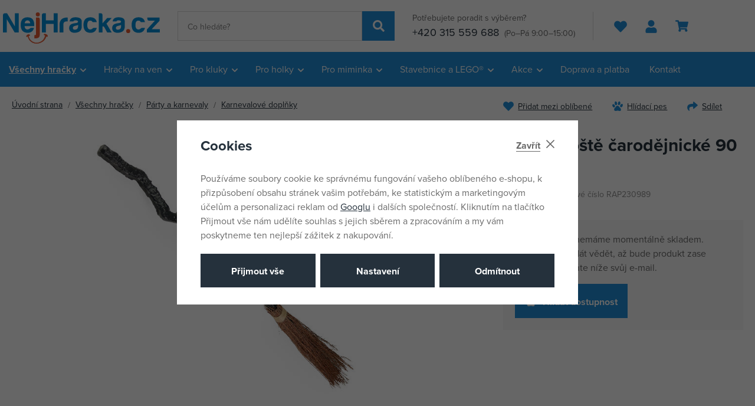

--- FILE ---
content_type: text/html; charset=UTF-8
request_url: https://www.nejhracka.cz/rappa-koste-carodejnicke-90-cm_z95211/
body_size: 52036
content:
<!DOCTYPE html>


                     
    
         
            
   

    
        
    

   
   
   

   


<html class="no-js lang-cs" lang="cs">
<head>
   <meta charset="utf-8">
   
      <meta name="author" content="Nejhracka.cz">
   

   <meta name="web_author" content="wpj.cz">

   
      <meta name="description" content="Ideální dopravní prostředek na přepravu čarodějnic? Určitě koště! Tohle koště se hodí pro malé i velké čarodějnice a je skvělým doplňkem ke kostýmu na karneval.">
   

         <meta name="viewport" content="width=device-width, initial-scale=1">
   
   <meta property="og:title" content="Rappa Koště čarodějnické  90 cm - Nejhracka.cz">
      
         <meta property="og:image" content="https://data.nejhracka.cz/data/tmp/108/7/233477_108.jpg?1710154193_1">
   
   <meta property="og:url" content="https://www.nejhracka.cz/rappa-koste-carodejnicke-90-cm_z95211/">
   <meta property="og:type" content="website">

   
   

   
      <title>Rappa Koště čarodějnické  90 cm - Nejhracka.cz</title>
   

   
      
   <link rel="stylesheet" href="https://use.typekit.net/bqw8ozx.css">


      
         <link rel="stylesheet" href="https://data.nejhracka.cz/web/build/app.09736f18.css">
         
      
   <link rel="stylesheet" href="https://data.nejhracka.cz/web/build/product.fb27a39c.css">

   

   
         <link rel="canonical" href="https://www.nejhracka.cz/rappa-koste-carodejnicke-90-cm_z95211/">
   

   
               <meta name="robots" content="index, follow">
         

   
         

   
   <link rel="shortcut icon" href="/templates/images/favicon.ico">
   
   
   <link rel="shortcut icon" href="https://data.nejhracka.cz/templates/images/favicon.ico">
   <link rel="apple-touch-icon" sizes="144x144" href="https://data.nejhracka.cz/templates/images/share/apple-touch-icon.png">
   <link rel="icon" type="image/png" sizes="32x32" href="https://data.nejhracka.cz/templates/images/share/favicon-32x32.png">
   <link rel="icon" type="image/png" sizes="16x16" href="https://data.nejhracka.cz/templates/images/share/favicon-16x16.png">
   <link rel="manifest" href="https://data.nejhracka.cz/templates/images/share/site.webmanifest">
   <meta name="msapplication-TileColor" content="#da532c">
   <meta name="theme-color" content="#ffffff">

   <link rel="search" href="/vyhledavani/" type="text/html">

   <script src="https://data.nejhracka.cz/common/static/js/sentry-6.16.1.min.js"></script>

<script>
   Sentry.init({
      dsn: 'https://bdac53e35b1b4424b35eb8b76bcc2b1a@sentry.wpj.cz/9',
      allowUrls: [
         /www\.nejhracka\.cz\//
      ],
      denyUrls: [
         // Facebook flakiness
         /graph\.facebook\.com/i,
         // Facebook blocked
         /connect\.facebook\.net\/en_US\/all\.js/i,
         // Chrome extensions
         /extensions\//i,
         /^chrome:\/\//i,
         /kupshop\.local/i
      ],
      beforeSend(event) {
         if (!/FBA[NV]|PhantomJS|SznProhlizec/.test(window.navigator.userAgent)) {
            return event;
         }
      },
      ignoreErrors: [
         // facebook / ga + disabled cookies
         'fbq is not defined',
         'Can\'t find variable: fbq',
         '_gat is not defined',
         'AW is not defined',
         'Can\'t find variable: AW',
         'url.searchParams.get', // gtm koza
         // localstorage not working in incoginto mode in iOS
         'The quota has been exceeded',
         'QuotaExceededError',
         'Undefined variable: localStorage',
         'localStorage is null',
         'The operation is insecure',
         "Failed to read the 'localStorage'",
         "gtm_",
         "Can't find variable: glami",
      ]
   });

   Sentry.setTag("web", "prod_nejhracka_db");
   Sentry.setTag("wbpck", 1);
   Sentry.setTag("adm", 0);
   Sentry.setTag("tpl", "x");
   Sentry.setTag("sentry_v", "6.16.1");
</script>

   <script>
   window.wpj = window.wpj || {};
   wpj.onReady = wpj.onReady || [];
   wpj.jsShop = wpj.jsShop || {events:[]};

   window.dataLayer = window.dataLayer || [];
   function gtag() {
      window.dataLayer.push(arguments);
   }
   window.wpj.cookie_bar_send = true;

   wpj.getCookie = (sKey) => decodeURIComponent(
      document.cookie.replace(
         new RegExp(
            '(?:(?:^|.*;)\\s*' +
            encodeURIComponent(sKey).replace(/[\-\.\+\*]/g, '\\$&') +
            '\\s*\\=\\s*([^;]*).*$)|^.*$'
         ),
         '$1'
      )
   ) || null;

      var consents = wpj.getCookie('cookie-bar')?.split(',');

   if (!(consents instanceof Array)){
      consents = [];
   }

   consents_fields = {
      ad_storage: consents.includes('ad_storage') ? 'granted' : 'denied',
      ad_user_data: consents.includes('ad_storage') ? 'granted' : 'denied',
      ad_personalization: consents.includes('ad_storage') ? 'granted' : 'denied',
      personalization_storage: consents.includes('personalization_and_functionality_storage') ? 'granted' : 'denied',
      functionality_storage: 'granted',
      analytics_storage: consents.includes('analytics_storage') ? 'granted' : 'denied',
   };
   gtag('consent', 'default', consents_fields);

   gtag("set", "ads_data_redaction", true);

   dataLayer.push({
      'event': 'defaultConsent',
      'consents' : consents_fields,
      'version': 'v2'
   });
   </script>

<script>
   wpj.data = wpj.data || { };

   
   

   

   
</script>


   <!-- Facebook Pixel Code -->
   <script>
      
      !function(f,b,e,v,n,t,s)
      {if(f.fbq)return;n=f.fbq=function(){n.callMethod?
              n.callMethod.apply(n,arguments):n.queue.push(arguments)};
         if(!f._fbq)f._fbq=n;n.push=n;n.loaded=!0;n.version='2.0';
         n.queue=[];}(window,document,'script',
              'https://connect.facebook.net/en_US/fbevents.js');
   </script>
         <noscript>
         <img height="1" width="1" alt=""
              src="https://www.facebook.com/tr?id=1351978828669469&ev=PageView&noscript=1"/>
      </noscript>
      <!-- End Facebook Pixel Code -->
   

         <meta name="google-site-verification" content="KWw23_IYP0d2D1kmJWhXxVY1O8Ek4Cae6-OjAo1_PLY">
   
   
   
         <meta name="seznam-wmt" content="vznAr0Z0EzITX1yQZmVcjkIILMTvUKvi">
   
          

      

   

<script>page_data = {"page":{"language":"cs","title":"Rappa Ko\u0161t\u011b \u010darod\u011bjnick\u00e9  90 cm - Nejhracka.cz","path":"\/rappa-koste-carodejnicke-90-cm_z95211\/","currency":"CZK","currencyRate":1,"breadCrumbs":[{"id":"","name":"Dom\u016f"},{"id":961,"name":"V\u0161echny hra\u010dky"},{"id":965,"name":"P\u00e1rty a karnevaly"},{"id":101,"name":"Karnevalov\u00e9 dopl\u0148ky"},{"id":"","name":"Rappa Ko\u0161t\u011b \u010darod\u011bjnick\u00e9  90 cm"}],"environment":"live","type":"product"},"resetRefferer":false,"event":"pageView","products":[{"id":95211,"idProduct":95211,"EAN":8590687230989,"code":"RAP230989","productCode":"RAP230989","hasVariations":false,"variationsIds":[],"idVariation":null,"variationCode":null,"variationName":null,"soldOut":null,"idAll":[],"categoryMain":[{"id":961,"name":"V\u0161echny hra\u010dky"},{"id":965,"name":"P\u00e1rty a karnevaly"},{"id":101,"name":"Karnevalov\u00e9 dopl\u0148ky"}],"categoryCurrent":[{"id":961,"name":"V\u0161echny hra\u010dky"},{"id":965,"name":"P\u00e1rty a karnevaly"},{"id":101,"name":"Karnevalov\u00e9 dopl\u0148ky"},{"id":"","name":"Rappa Ko\u0161t\u011b \u010darod\u011bjnick\u00e9  90 cm"}],"producer":"Rappa","campaigns":[],"name":"Rappa Ko\u0161t\u011b \u010darod\u011bjnick\u00e9  90 cm","vat":21,"price":77,"priceWithVat":77,"priceWithoutVat":63.64,"priceVat":13.36,"priceWithoutDiscount":99,"discount":22.2222,"hasDiscount":true,"availability":"nen\u00ed skladem","url":"https:\/\/www.nejhracka.cz\/rappa-koste-carodejnicke-90-cm_z95211\/","imageUrl":"https:\/\/data.nejhracka.cz\/data\/tmp\/0\/7\/233477_0.jpg?1710154193_1","position":1}],"once":false,"version":"v2"};page_data['page']['layout'] = window.innerWidth  > 991 ? 'web' : window.innerWidth > 543 ? 'tablet' : 'mobil';if (typeof userData === 'undefined') {var userData = wpj.getCookie('jsShopGtmUser');var userDataParsed = null;if(userData) {userDataParsed = JSON.parse(userData);wpj.onReady.push(function () {wpj.storage.cookies.removeItem('jsShopGtmUser');});} else {userData = localStorage.getItem('js-shop-gtm-user');if(userData) {userDataParsed = JSON.parse(userData).data;}}}if (userDataParsed) {page_data.user = userDataParsed;}dataLayer.push(page_data);</script><script src="https://data.nejhracka.cz/common/static/wpj/wpj.gtm.js?v2"></script><script>var urlParams = new URLSearchParams(window.location.search);var hash = location.href.split("#")[1] || urlParams.get('id_variation') || "";gtm_getDetailImpressions(hash, 'detailImpressions');</script><script>
              wpj.onReady.push(function () {
                 [ 'logout', 'registration', 'login', 'newsletter_subscribe'].forEach(function (type) {
                    let cookieValue = wpj.storage.cookies.getItem('gtm_'+type);

                    if (cookieValue === null) {
                       return;
                    }
                    wpj.storage.cookies.removeItem('gtm_'+type);

                    cookieValue = JSON.parse(cookieValue);

                    let valueData;
                    if (type === 'newsletter_subscribe') {
                       valueData = { ...cookieValue };
                       type = 'newsletterSubscribe';
                    } else if (cookieValue instanceof Array) {
                       valueData = { data: cookieValue };
                    } else {
                       valueData = { value: cookieValue };
                    }
                     window.dataLayer.push({
                        event: 'success' +  gtm_ucfirst(type),
                           ...valueData
                     });
                 });
              });
              function gtm_ucfirst(str) {
                   if (!str || typeof str !== 'string') return str;
                   return str.charAt(0).toUpperCase() + str.slice(1);
               }
           </script>      <!-- Google Tag Manager -->
   <script data-cookieconsent="ignore">(function(w,d,s,l,i) {w[l] = w[l] || [];w[l].push({'gtm.start': new Date().getTime(), event: 'gtm.js'});
         var f = d.getElementsByTagName(s)[0],j=d.createElement(s),dl=l != 'dataLayer' ? '&l=' + l : '';
         j.async = true;j.src='//www.googletagmanager.com/gtm.js?id=' + i + dl;f.parentNode.insertBefore(j, f);
      })(window, document, 'script', 'dataLayer', 'GTM-ML5V22N');</script>
   <!-- End Google Tag Manager -->
</head>
<body >



<!-- Google Tag Manager -->
   <noscript>
       <iframe src="//www.googletagmanager.com/ns.html?id=GTM-ML5V22N" height="0" width="0" style="display:none;visibility:hidden"></iframe>
   </noscript>
<!-- End Google Tag Manager -->


   
   
      
   

   
      <header class="header">
   <div class="container">
      <div class="header-burger header-icon">
         <button type="button" data-toggle="burger">
            <span class="fc icons_burger"></span>
         </button>
      </div>

      <a href="/" title="Nejhracka.cz" class="logo">
                     <img src="https://data.nejhracka.cz/templates/images/logo.svg" width="266" height="53" class="img-responsive" alt="Nejhracka.cz">
               </a>

            <div class="header-search-inline">
   <form method="get" action="/vyhledavani/">
      <input type="text" name="search" value="" maxlength="100" class="form-control autocomplete-control"
             placeholder="Co hledáte?" autocomplete="off" data-search-input>
      <button name="submit" type="submit" value="Hledat"
              class="btn btn-search fc icons_search" aria-label="Hledat"></button>
         </form>
</div>

      <div class="header-contact">
         <p>
            Potřebujete poradit s výběrem?
         </p>
         <p>
                        <a href="tel:+420315559688">+420 315 559 688</a>
                           <small>(Po–Pá 9:00–15:00)</small>
                     </p>
      </div>

      <div class="header-icons">
         <div class="header-favorites header-icon" id="js-shop-favorites-info">
            <a href="/oblibene/" aria-label="Oblíbené produkty">
               <span class="fc icons_heart"></span>
            </a>
         </div>

         <div class="header-search header-icon">
            <a href="/vyhledavani/" data-toggle="search">
               <span class="fc icons_search"></span>
            </a>
         </div>

         <div class="header-login header-icon" id="js-shop-user">
            <a href="/prihlaseni/">
               <span class="fc icons_user"></span>
            </a>
         </div>

         <div class="header-cart header-icon" id="js-shop-cart-info">
   <a href="/kosik/" class="empty">
      <span class="fc icons_cart"></span>
      <span class="price"></span>
   </a>
</div>

<div id="js-shop-cart"></div>      </div>
   </div>
</header>

<div class="header-search-outer">
   <div class="header-search-inner" data-search-form>
      <div class="container">
         <form method="get" role="search" action="/vyhledavani/">
            <input type="text" name="search" value="" maxlength="100" class="form-control autocomplete-control"
                   placeholder="Co hledáte?" aria-label="Co hledáte?" autocomplete="off" data-search-input>
            <button name="submit" type="submit" value="Hledat" class="btn btn-primary btn-block"><span>Hledat</span></button>
            <button class="search-toggle" data-toggle="search" aria-label="Zavřít"><i class="fc lightbox_close"></i></button>
         </form>
      </div>
   </div>
</div>


   <script id="productSearch" type="text/x-dot-template">
            <div class="container autocomplete-inner">
         
         {{? it.items.Produkty || it.items.Kategorie || it.items.Vyrobci || it.items.Clanky || it.items.Stranky }}

         <div class="autocomplete-wrapper">
            {{? it.items.Kategorie }}
            <div class="autocomplete-categories">
               
               <p class="title-default">Kategorie</p>
               
               <ul>
                  {{~it.items.Kategorie.items :item :index}}
                  <li data-autocomplete-item="section">
                     <a href="/presmerovat/?type=category&id={{=item.id}}">{{=item.label}}</a>
                  </li>
                  {{~}}
               </ul>
            </div>
            {{?}}

            {{? it.items.Vyrobci }}
            <div class="autocomplete-categories">
               <p class="title-default">Značky</p>
               <ul>
                  {{~it.items.Vyrobci.items :item :index}}
                  <li data-autocomplete-item="section">
                     <a href="/presmerovat/?type=producer&id={{=item.id}}">{{=item.label}}</a>
                  </li>
                  {{~}}
               </ul>
            </div>
            {{?}}

            {{? it.items.Produkty }}
            <div class="autocomplete-products">
               
               <p class="title-default">Produkty</p>
               
               <ul>
                  {{~it.items.Produkty.items :item :index}}
                  {{? index < 4 }}
                  <li class="autocomplete-product-item" data-autocomplete-item="product">
                     <a href="/presmerovat/?type=product&id={{=item.id}}">
                        <div class="img">
                           {{? item.image }}
                           <img src="{{=item.image}}" alt="{{=item.label}}" class="img-fluid">
                           {{??}}
                           <img src="/common/static/images/no-img.png" alt="{{=item.label}}" class="img-fluid">
                           {{?}}
                        </div>
                        <span class="title">{{=item.label}}</span>
                        
                        
                                                        
                               {{? item.price }}
                               <span class="price">{{=item.price}}</span>
                               {{?}}
                            
                                                    
                        
                     </a>
                  </li>
                  {{?}}
                  {{~}}
               </ul>
            </div>
            {{?}}

            
            <div class="ac-showall d-showall" data-autocomplete-item="show-all">
               <a href="" class="btn btn-primary btn-block">Zobrazit všechny výsledky</a>
            </div>
            
         </div>

         <div class="autocomplete-side">
            {{? it.items.Clanky }}
            <div class="autocomplete-articles">
               <p class="title-default">Články</p>
               <ul>
                  {{~it.items.Clanky.items :item :index}}
                  {{? index < 2 }}
                  <li data-autocomplete-item="section">
                     <a href="/presmerovat/?type=article&id={{=item.id}}">
                        {{? item.photo }}
                        <img src="{{=item.photo}}" alt="{{=item.label}}" width="200" height="143" class="img-fluid">
                        {{?}}
                        {{=item.label}}
                     </a>
                  </li>
                  {{?}}
                  {{~}}
               </ul>
            </div>
            {{?}}
            {{? it.items.Stranky }}
            <div class="autocomplete-pages">
               <p class="title-default">Ostatní</p>
               <ul>
                  {{~it.items.Stranky.items :item :index}}
                  <li data-autocomplete-item="section">
                     <a href="{{=item.url}}">
                        {{=item.label}}
                     </a>
                  </li>
                  {{~}}
               </ul>
            </div>
            {{?}}
            
            <div class="ac-showall resp-showall" data-autocomplete-item="show-all">
               <a href="" class="btn btn-primary btn-block">Zobrazit všechny výsledky</a>
            </div>
            
         </div>

         

         {{??}}
         <div class="autocomplete-noresult">
            <p>
               
               Žádný výsledek
               
            </p>
         </div>
         {{?}}
         
      </div>
   </script>



      <script>
      
      
      wpj.onReady.push(function () {
         $('[data-search-input]').productSearch({
                        
         });
      });
            
   </script>



<div class="header-sections header-sections-cs">
   <div class="container">
       <ul class="level-0" data-sections="header"><li class="nav-item has-submenu" data-navitem="961"><a href="/vsechny-hracky/" class="nav-link">Všechny hračky</a><div class="submenu submenu-lg"><ul class="level-1"><li class="nav-item has-submenu" data-navitem="962"><a href="/hry/" class="nav-link"><span>Hry</span></a><ul class="level-2"><li class="nav-item " data-navitem="748"><a href="/herni-konzole/" class="nav-link"><div class="img"><img data-src="https://data.nejhracka.cz/data/tmp/10/8/748_10.jpg?1759155858_1" alt="Herní konzole" class="img-responsive" width="66" height="66"></div><span>Herní konzole</span></a></li><li class="nav-item " data-navitem="746"><a href="/prislusenstvi-ke-konzolim/" class="nav-link"><div class="img"><img data-src="https://data.nejhracka.cz/data/tmp/10/6/746_10.jpg?1759155900_1" alt="Příslušenství ke konzolím" class="img-responsive" width="66" height="66"></div><span>Příslušenství ke konzolím</span></a></li><li class="nav-item " data-navitem="747"><a href="/prislusenstvi-k-PC/" class="nav-link"><div class="img"><img data-src="https://data.nejhracka.cz/data/tmp/10/7/747_10.jpg?1759155953_1" alt="Příslušenství k PC" class="img-responsive" width="66" height="66"></div><span>Příslušenství k PC</span></a></li><li class="nav-item " data-navitem="66"><a href="/spolecenske-hry-pro-nejmensi-3-5-let/" class="nav-link"><div class="img"><img data-src="https://data.nejhracka.cz/data/tmp/10/6/66_10.jpg?1759156045_1" alt="Společenské hry pro nejmenší (3 - 5 let)" class="img-responsive" width="66" height="66"></div><span>Společenské hry pro nejmenší (3 - 5 let)</span></a></li><li class="nav-item " data-navitem="402"><a href="/kvizy/" class="nav-link"><div class="img"><img data-src="https://data.nejhracka.cz/data/tmp/10/2/402_10.jpg?1759156094_1" alt="Kvízy" class="img-responsive" width="66" height="66"></div><span>Kvízy</span></a></li><li class="nav-item " data-navitem="303"><a href="/deskove-hry/" class="nav-link"><div class="img"><img data-src="https://data.nejhracka.cz/data/tmp/10/3/303_10.jpg?1759156122_1" alt="Deskové hry" class="img-responsive" width="66" height="66"></div><span>Deskové hry</span></a></li><li class="nav-item " data-navitem="67"><a href="/karetni-hry/" class="nav-link"><div class="img"><img data-src="https://data.nejhracka.cz/data/tmp/10/7/67_10.jpg?1759156239_1" alt="Karetní hry" class="img-responsive" width="66" height="66"></div><span>Karetní hry</span></a></li><li class="nav-item " data-navitem="401"><a href="/Hry-na-cesty/" class="nav-link"><div class="img"><img data-src="https://data.nejhracka.cz/data/tmp/10/1/401_10.jpg?1759156267_1" alt="Hry na cesty" class="img-responsive" width="66" height="66"></div><span>Hry na cesty</span></a></li><li class="nav-item " data-navitem="366"><a href="/Elektronicke-hry/" class="nav-link"><div class="img"><img data-src="https://data.nejhracka.cz/data/tmp/10/6/366_10.jpg?1759156297_1" alt="Elektronické hry" class="img-responsive" width="66" height="66"></div><span>Elektronické hry</span></a></li><li class="nav-item " data-navitem="396"><a href="/hokej-fotbal/" class="nav-link"><div class="img"><img data-src="https://data.nejhracka.cz/data/tmp/10/6/396_10.jpg?1759156321_1" alt="Hokej, fotbal" class="img-responsive" width="66" height="66"></div><span>Hokej, fotbal</span></a></li><li class="nav-item " data-navitem="75"><a href="/Hlavolamy/" class="nav-link"><div class="img"><img data-src="https://data.nejhracka.cz/data/tmp/10/5/75_10.jpg?1759156365_1" alt="Hlavolamy" class="img-responsive" width="66" height="66"></div><span>Hlavolamy</span></a></li><li class="nav-item " data-navitem="76"><a href="/hry-pro-dospele/" class="nav-link"><div class="img"><img data-src="https://data.nejhracka.cz/data/tmp/10/6/76_10.jpg?1759156344_1" alt="Hry pro dospělé" class="img-responsive" width="66" height="66"></div><span>Hry pro dospělé</span></a></li></ul></li><li class="nav-item has-submenu" data-navitem="964"><a href="/Puzzle/" class="nav-link"><span>Puzzle</span></a><ul class="level-2"><li class="nav-item " data-navitem="294"><a href="/2D-puzzle/" class="nav-link"><div class="img"><img data-src="https://data.nejhracka.cz/data/tmp/10/4/294_10.jpg?1759156399_1" alt="2D puzzle" class="img-responsive" width="66" height="66"></div><span>2D puzzle</span></a></li><li class="nav-item " data-navitem="296"><a href="/Puzzleball/" class="nav-link"><div class="img"><img data-src="https://data.nejhracka.cz/data/tmp/10/6/296_10.jpg?1759156521_1" alt="Puzzleball" class="img-responsive" width="66" height="66"></div><span>Puzzleball</span></a></li><li class="nav-item " data-navitem="297"><a href="/3D-a-4D-puzzle/" class="nav-link"><div class="img"><img data-src="https://data.nejhracka.cz/data/tmp/10/7/297_10.jpg?1759156545_1" alt="3D a 4D puzzle" class="img-responsive" width="66" height="66"></div><span>3D a 4D puzzle</span></a></li><li class="nav-item " data-navitem="988"><a href="/pro-miminka_k25/hracky-pro-nejmensi_k834/stavebnice-a-puzzle-pro-nejmensi_k626/baby-puzzle_k64/" class="nav-link"><div class="img"><img data-src="https://data.nejhracka.cz/data/tmp/10/8/988_10.jpg?1759156563_1" alt="Baby puzzle" class="img-responsive" width="66" height="66"></div><span>Baby puzzle</span></a></li></ul></li><li class="nav-item has-submenu" data-navitem="968"><a href="/plysaci/" class="nav-link"><span>Plyšáci</span></a><ul class="level-2"><li class="nav-item " data-navitem="1120"><a href="/interaktivni-plysaci/" class="nav-link"><div class="img"><img data-src="https://data.nejhracka.cz/data/tmp/10/0/1120_10.jpg?1724840701_1" alt="Interaktivní plyšáci" class="img-responsive" width="66" height="66"></div><span>Interaktivní plyšáci</span></a></li><li class="nav-item " data-navitem="971"><a href="/pro-miminka_k25/hracky-pro-nejmensi_k834/baby-plys_k905/" class="nav-link"><div class="img"><img data-src="https://data.nejhracka.cz/data/tmp/10/1/971_10.jpg?1759156600_1" alt="Baby plyš" class="img-responsive" width="66" height="66"></div><span>Baby plyš</span></a></li><li class="nav-item " data-navitem="416"><a href="/manasci/" class="nav-link"><div class="img"><img data-src="https://data.nejhracka.cz/data/tmp/10/6/416_10.jpg?1759156612_1" alt="Maňásci" class="img-responsive" width="66" height="66"></div><span>Maňásci</span></a></li><li class="nav-item " data-navitem="106"><a href="/Exoticka-a-divoka-zviratka/" class="nav-link"><div class="img"><img data-src="https://data.nejhracka.cz/data/tmp/10/6/106_10.jpg?1759156638_1" alt="Exotická a divoká zvířátka" class="img-responsive" width="66" height="66"></div><span>Exotická a divoká zvířátka</span></a></li><li class="nav-item " data-navitem="51"><a href="/plysove-postavicky/" class="nav-link"><div class="img"><img data-src="https://data.nejhracka.cz/data/tmp/10/1/51_10.jpg?1759156651_1" alt="Plyšové postavičky" class="img-responsive" width="66" height="66"></div><span>Plyšové postavičky</span></a></li><li class="nav-item " data-navitem="419"><a href="/plysovi-medvedi/" class="nav-link"><div class="img"><img data-src="https://data.nejhracka.cz/data/tmp/10/9/419_10.jpg?1759156663_1" alt="Plyšoví medvědi" class="img-responsive" width="66" height="66"></div><span>Plyšoví medvědi</span></a></li><li class="nav-item " data-navitem="89"><a href="/domaci-zviratka/" class="nav-link"><div class="img"><img data-src="https://data.nejhracka.cz/data/tmp/10/9/89_10.jpg?1759156674_1" alt="Domácí zvířátka" class="img-responsive" width="66" height="66"></div><span>Domácí zvířátka</span></a></li><li class="nav-item " data-navitem="403"><a href="/polstarky/" class="nav-link"><div class="img"><img data-src="https://data.nejhracka.cz/data/tmp/10/3/403_10.jpg?1759156687_1" alt="Polštářky" class="img-responsive" width="66" height="66"></div><span>Polštářky</span></a></li></ul></li><li class="nav-item has-submenu" data-navitem="963"><a href="/kreativni-hracky/" class="nav-link"><span>Kreativní hračky</span></a><ul class="level-2"><li class="nav-item " data-navitem="133"><a href="/navrharska-portfolia/" class="nav-link"><div class="img"><img data-src="https://data.nejhracka.cz/data/tmp/10/3/133_10.jpg?1759156719_1" alt="Návrhářská portfolia" class="img-responsive" width="66" height="66"></div><span>Návrhářská portfolia</span></a></li><li class="nav-item " data-navitem="127"><a href="/vytvarna-dilna/" class="nav-link"><div class="img"><img data-src="https://data.nejhracka.cz/data/tmp/10/7/127_10.jpg?1759156730_1" alt="Výtvarná dílna" class="img-responsive" width="66" height="66"></div><span>Výtvarná dílna</span></a></li><li class="nav-item " data-navitem="49"><a href="/modelovani/" class="nav-link"><div class="img"><img data-src="https://data.nejhracka.cz/data/tmp/10/9/49_10.jpg?1759156741_1" alt="Modelování" class="img-responsive" width="66" height="66"></div><span>Modelování</span></a></li><li class="nav-item " data-navitem="395"><a href="/hudebni-hracky/" class="nav-link"><div class="img"><img data-src="https://data.nejhracka.cz/data/tmp/10/5/395_10.jpg?1759156770_1" alt="Hudební hračky" class="img-responsive" width="66" height="66"></div><span>Hudební hračky</span></a></li><li class="nav-item " data-navitem="230"><a href="/Vyukove-hracky/" class="nav-link"><div class="img"><img data-src="https://data.nejhracka.cz/data/tmp/10/0/230_10.jpg?1759156792_1" alt="Výukové hračky" class="img-responsive" width="66" height="66"></div><span>Výukové hračky</span></a></li><li class="nav-item " data-navitem="694"><a href="/roboticke-hracky/" class="nav-link"><div class="img"><img data-src="https://data.nejhracka.cz/data/tmp/10/4/694_10.jpg?1759156807_1" alt="Robotické hračky" class="img-responsive" width="66" height="66"></div><span>Robotické hračky</span></a></li><li class="nav-item " data-navitem="337"><a href="/pokusy-a-veda/" class="nav-link"><div class="img"><img data-src="https://data.nejhracka.cz/data/tmp/10/7/337_10.jpg?1759156821_1" alt="Pokusy a věda" class="img-responsive" width="66" height="66"></div><span>Pokusy a věda</span></a></li><li class="nav-item " data-navitem="30"><a href="/slepovaci-modely/" class="nav-link"><div class="img"><img data-src="https://data.nejhracka.cz/data/tmp/10/0/30_10.jpg?1759156837_1" alt="Slepovací modely" class="img-responsive" width="66" height="66"></div><span>Slepovací modely</span></a></li><li class="nav-item " data-navitem="135"><a href="/malovani/" class="nav-link"><div class="img"><img data-src="https://data.nejhracka.cz/data/tmp/10/5/135_10.jpg?1759156850_1" alt="Malování" class="img-responsive" width="66" height="66"></div><span>Malování</span></a></li><li class="nav-item " data-navitem="799"><a href="/zazehlovaci-koralky/" class="nav-link"><div class="img"><img data-src="https://data.nejhracka.cz/data/tmp/10/9/799_10.jpg?1759156863_1" alt="Zažehlovací korálky" class="img-responsive" width="66" height="66"></div><span>Zažehlovací korálky</span></a></li><li class="nav-item " data-navitem="1064"><a href="/tetovani/" class="nav-link"><div class="img"><img data-src="https://data.nejhracka.cz/data/tmp/10/4/1064_10.jpg?1759156880_1" alt="Tetování" class="img-responsive" width="66" height="66"></div><span>Tetování</span></a></li></ul></li><li class="nav-item has-submenu" data-navitem="969"><a href="/skola/" class="nav-link"><span>Škola</span></a><ul class="level-2"><li class="nav-item " data-navitem="620"><a href="/potreby-pro-prvnacky/" class="nav-link"><div class="img"><img data-src="https://data.nejhracka.cz/data/tmp/10/0/620_10.jpg?1759156908_1" alt="Potřeby pro prvňáčky" class="img-responsive" width="66" height="66"></div><span>Potřeby pro prvňáčky</span></a></li><li class="nav-item " data-navitem="616"><a href="/potreby-pro-druhaky/" class="nav-link"><div class="img"><img data-src="https://data.nejhracka.cz/data/tmp/10/6/616_10.jpg?1759157026_1" alt="Potřeby pro druháky" class="img-responsive" width="66" height="66"></div><span>Potřeby pro druháky</span></a></li><li class="nav-item " data-navitem="994"><a href="/potreby-pro-ii-stupen/" class="nav-link"><div class="img"><img data-src="https://data.nejhracka.cz/data/tmp/10/4/994_10.jpg?1759157143_1" alt="Potřeby pro II. stupeň" class="img-responsive" width="66" height="66"></div><span>Potřeby pro II. stupeň</span></a></li><li class="nav-item " data-navitem="100"><a href="/Batohy-a-tasky/" class="nav-link"><div class="img"><img data-src="https://data.nejhracka.cz/data/tmp/10/0/100_10.jpg?1759157252_1" alt="Batohy a tašky" class="img-responsive" width="66" height="66"></div><span>Batohy a tašky</span></a></li><li class="nav-item " data-navitem="425"><a href="/sacky-na-prezuvky/" class="nav-link"><div class="img"><img data-src="https://data.nejhracka.cz/data/tmp/10/5/425_10.jpg?1759157265_1" alt="Sáčky na přezůvky" class="img-responsive" width="66" height="66"></div><span>Sáčky na přezůvky</span></a></li><li class="nav-item " data-navitem="423"><a href="/Lahve-a-boxy-na-svacinu/" class="nav-link"><div class="img"><img data-src="https://data.nejhracka.cz/data/tmp/10/3/423_10.jpg?1759157293_1" alt="Láhve a boxy na svačinu" class="img-responsive" width="66" height="66"></div><span>Láhve a boxy na svačinu</span></a></li><li class="nav-item " data-navitem="433"><a href="/penezenky/" class="nav-link"><div class="img"><img data-src="https://data.nejhracka.cz/data/tmp/10/3/433_10.jpg?1759157307_1" alt="Peněženky" class="img-responsive" width="66" height="66"></div><span>Peněženky</span></a></li><li class="nav-item " data-navitem="429"><a href="/penaly/" class="nav-link"><div class="img"><img data-src="https://data.nejhracka.cz/data/tmp/10/9/429_10.jpg?1759157320_1" alt="Penály" class="img-responsive" width="66" height="66"></div><span>Penály</span></a></li><li class="nav-item " data-navitem="439"><a href="/propisky-pera-tuzky-gumy/" class="nav-link"><div class="img"><img data-src="https://data.nejhracka.cz/data/tmp/10/9/439_10.jpg?1759157332_1" alt="Propisky, pera, tužky a gumy" class="img-responsive" width="66" height="66"></div><span>Propisky, pera, tužky a gumy</span></a></li><li class="nav-item " data-navitem="619"><a href="/sesity-bloky-etikety/" class="nav-link"><div class="img"><img data-src="https://data.nejhracka.cz/data/tmp/10/9/619_10.jpg?1759157344_1" alt="Sešity, bloky, etikety" class="img-responsive" width="66" height="66"></div><span>Sešity, bloky, etikety</span></a></li><li class="nav-item " data-navitem="449"><a href="/skolni-diare/" class="nav-link"><div class="img"><img data-src="https://data.nejhracka.cz/data/tmp/10/9/449_10.jpg?1759157359_1" alt="Školní diáře" class="img-responsive" width="66" height="66"></div><span>Školní diáře</span></a></li><li class="nav-item " data-navitem="623"><a href="/rysovaci-potreby/" class="nav-link"><div class="img"><img data-src="https://data.nejhracka.cz/data/tmp/10/3/623_10.jpg?1759157371_1" alt="Rýsovací potřeby" class="img-responsive" width="66" height="66"></div><span>Rýsovací potřeby</span></a></li><li class="nav-item " data-navitem="126"><a href="/Nuzky-lepidla/" class="nav-link"><div class="img"><img data-src="https://data.nejhracka.cz/data/tmp/10/6/126_10.jpg?1759157391_1" alt="Nůžky, lepidla" class="img-responsive" width="66" height="66"></div><span>Nůžky, lepidla</span></a></li><li class="nav-item " data-navitem="445"><a href="/vytvarne-potreby/" class="nav-link"><div class="img"><img data-src="https://data.nejhracka.cz/data/tmp/10/5/445_10.jpg?1759157409_1" alt="Výtvarné potřeby" class="img-responsive" width="66" height="66"></div><span>Výtvarné potřeby</span></a></li><li class="nav-item " data-navitem="415"><a href="/kufriky/" class="nav-link"><div class="img"><img data-src="https://data.nejhracka.cz/data/tmp/10/5/415_10.jpg?1759157480_1" alt="Kufříky" class="img-responsive" width="66" height="66"></div><span>Kufříky</span></a></li><li class="nav-item " data-navitem="779"><a href="/Baterie/" class="nav-link"><div class="img"><img data-src="https://data.nejhracka.cz/data/tmp/10/9/779_10.jpg?1759157489_1" alt="Baterie" class="img-responsive" width="66" height="66"></div><span>Baterie</span></a></li><li class="nav-item " data-navitem="391"><a href="/klicenky/" class="nav-link"><div class="img"><img data-src="https://data.nejhracka.cz/data/tmp/10/1/391_10.jpg?1759157501_1" alt="Klíčenky" class="img-responsive" width="66" height="66"></div><span>Klíčenky</span></a></li><li class="nav-item " data-navitem="314"><a href="/pokladnicky/" class="nav-link"><div class="img"><img data-src="https://data.nejhracka.cz/data/tmp/10/4/314_10.jpg?1759157513_1" alt="Pokladničky" class="img-responsive" width="66" height="66"></div><span>Pokladničky</span></a></li><li class="nav-item " data-navitem="1089"><a href="/kalkulacky/" class="nav-link"><div class="img"><img data-src="https://data.nejhracka.cz/data/tmp/10/9/1089_10.jpg?1759157536_1" alt="Kalkulačky" class="img-responsive" width="66" height="66"></div><span>Kalkulačky</span></a></li></ul></li><li class="nav-item has-submenu" data-navitem="967"><a href="/Detske-knihy/" class="nav-link"><span>Dětské knihy</span></a><ul class="level-2"><li class="nav-item " data-navitem="555"><a href="/Naucne-knihy/" class="nav-link"><div class="img"><img data-src="https://data.nejhracka.cz/data/tmp/10/5/555_10.jpg?1759157595_1" alt="Naučné knihy" class="img-responsive" width="66" height="66"></div><span>Naučné knihy</span></a></li><li class="nav-item " data-navitem="810"><a href="/pohadky/" class="nav-link"><div class="img"><img data-src="https://data.nejhracka.cz/data/tmp/10/0/810_10.jpg?1759157619_1" alt="Pohádky" class="img-responsive" width="66" height="66"></div><span>Pohádky</span></a></li><li class="nav-item " data-navitem="553"><a href="/kouzelne-cteni/" class="nav-link"><div class="img"><img data-src="https://data.nejhracka.cz/data/tmp/10/3/553_10.jpg?1759157630_1" alt="Kouzelné čtení" class="img-responsive" width="66" height="66"></div><span>Kouzelné čtení</span></a></li><li class="nav-item " data-navitem="350"><a href="/knihy-pro-nejmensi/" class="nav-link"><div class="img"><img data-src="https://data.nejhracka.cz/data/tmp/10/0/350_10.jpg?1759157643_1" alt="Knihy pro nejmenší" class="img-responsive" width="66" height="66"></div><span>Knihy pro nejmenší</span></a></li><li class="nav-item " data-navitem="811"><a href="/Leporela/" class="nav-link"><div class="img"><img data-src="https://data.nejhracka.cz/data/tmp/10/1/811_10.jpg?1759157659_1" alt="Leporela" class="img-responsive" width="66" height="66"></div><span>Leporela</span></a></li><li class="nav-item " data-navitem="45"><a href="/pro-sikovne-ruce/" class="nav-link"><div class="img"><img data-src="https://data.nejhracka.cz/data/tmp/10/5/45_10.jpg?1759157675_1" alt="Pro šikovné ruce" class="img-responsive" width="66" height="66"></div><span>Pro šikovné ruce</span></a></li></ul></li><li class="nav-item has-submenu" data-navitem="965"><a href="/party-a-karnevaly/" class="nav-link"><span>Párty a karnevaly</span></a><ul class="level-2"><li class="nav-item " data-navitem="101"><a href="/karnevalove-doplnky/" class="nav-link"><div class="img"><img data-src="https://data.nejhracka.cz/data/tmp/10/1/101_10.jpg?1759157699_1" alt="Karnevalové doplňky" class="img-responsive" width="66" height="66"></div><span>Karnevalové doplňky</span></a></li><li class="nav-item " data-navitem="287"><a href="/kostymy/" class="nav-link"><div class="img"><img data-src="https://data.nejhracka.cz/data/tmp/10/7/287_10.jpg?1759157714_1" alt="Kostýmy" class="img-responsive" width="66" height="66"></div><span>Kostýmy</span></a></li><li class="nav-item " data-navitem="42"><a href="/party-sety/" class="nav-link"><div class="img"><img data-src="https://data.nejhracka.cz/data/tmp/10/2/42_10.jpg?1759157726_1" alt="Párty sety" class="img-responsive" width="66" height="66"></div><span>Párty sety</span></a></li></ul></li><li class="nav-item has-submenu" data-navitem="976"><a href="/hracky-na-ven/" class="nav-link"><span>Hračky na ven</span></a><ul class="level-2"><li class="nav-item " data-navitem="1017"><a href="/hracky-na-ven_k22/domecky-a-stany_k369/" class="nav-link"><div class="img"><img data-src="https://data.nejhracka.cz/data/tmp/10/7/1017_10.jpg?1659613707_1" alt="Domečky a stany" class="img-responsive" width="66" height="66"></div><span>Domečky a stany</span></a></li><li class="nav-item " data-navitem="1018"><a href="/hracky-na-ven_k22/skluzavky_k821/" class="nav-link"><div class="img"><img data-src="https://data.nejhracka.cz/data/tmp/10/8/1018_10.jpg?1659613782_1" alt="Skluzavky" class="img-responsive" width="66" height="66"></div><span>Skluzavky</span></a></li><li class="nav-item " data-navitem="1019"><a href="/hracky-na-ven_k22/piskoviste_k375/" class="nav-link"><div class="img"><img data-src="https://data.nejhracka.cz/data/tmp/10/9/1019_10.jpg?1659613898_1" alt="Pískoviště" class="img-responsive" width="66" height="66"></div><span>Pískoviště</span></a></li><li class="nav-item " data-navitem="1020"><a href="/hracky-na-ven_k22/houpacky-a-houpaci-site_k378/" class="nav-link"><div class="img"><img data-src="https://data.nejhracka.cz/data/tmp/10/0/1020_10.jpg?1659613977_1" alt="Houpačky a houpací sítě" class="img-responsive" width="66" height="66"></div><span>Houpačky a houpací sítě</span></a></li><li class="nav-item " data-navitem="1021"><a href="/hracky-na-ven_k22/vozitka_k381/" class="nav-link"><div class="img"><img data-src="https://data.nejhracka.cz/data/tmp/10/1/1021_10.jpg?1659614062_1" alt="Vozítka" class="img-responsive" width="66" height="66"></div><span>Vozítka</span></a></li><li class="nav-item " data-navitem="1022"><a href="/hracky-na-ven_k22/sportovni-potreby_k386/" class="nav-link"><div class="img"><img data-src="https://data.nejhracka.cz/data/tmp/10/2/1022_10.jpg?1659614150_1" alt="Sportovní potřeby" class="img-responsive" width="66" height="66"></div><span>Sportovní potřeby</span></a></li><li class="nav-item " data-navitem="1023"><a href="/hracky-na-ven_k22/trampoliny_k305/" class="nav-link"><div class="img"><img data-src="https://data.nejhracka.cz/data/tmp/10/3/1023_10.jpg?1659614378_1" alt="Trampolíny" class="img-responsive" width="66" height="66"></div><span>Trampolíny</span></a></li><li class="nav-item " data-navitem="1024"><a href="/hracky-na-ven_k22/hracky-na-zahradu_k130/" class="nav-link"><div class="img"><img data-src="https://data.nejhracka.cz/data/tmp/10/4/1024_10.jpg?1659614486_1" alt="Hračky na zahradu" class="img-responsive" width="66" height="66"></div><span>Hračky na zahradu</span></a></li><li class="nav-item " data-navitem="1025"><a href="/hracky-na-ven_k22/vodni-hracky_k309/" class="nav-link"><div class="img"><img data-src="https://data.nejhracka.cz/data/tmp/10/5/1025_10.jpg?1659614601_1" alt="Vodní hračky" class="img-responsive" width="66" height="66"></div><span>Vodní hračky</span></a></li><li class="nav-item " data-navitem="1026"><a href="/hracky-na-ven_k22/nafukovaci-hracky_k107/" class="nav-link"><div class="img"><img data-src="https://data.nejhracka.cz/data/tmp/10/6/1026_10.jpg?1659614677_1" alt="Nafukovací hračky" class="img-responsive" width="66" height="66"></div><span>Nafukovací hračky</span></a></li><li class="nav-item " data-navitem="1027"><a href="/hracky-na-ven_k22/bublifuky_k385/" class="nav-link"><div class="img"><img data-src="https://data.nejhracka.cz/data/tmp/10/7/1027_10.jpg?1659614785_1" alt="Bublifuky" class="img-responsive" width="66" height="66"></div><span>Bublifuky</span></a></li><li class="nav-item " data-navitem="1028"><a href="/hracky-na-ven_k22/obleceni-na-ven_k424/" class="nav-link"><div class="img"><img data-src="https://data.nejhracka.cz/data/tmp/10/8/1028_10.jpg?1659614911_1" alt="Oblečení na ven" class="img-responsive" width="66" height="66"></div><span>Oblečení na ven</span></a></li><li class="nav-item " data-navitem="1029"><a href="/hracky-na-ven_k22/zimni-sporty_k174/" class="nav-link"><div class="img"><img data-src="https://data.nejhracka.cz/data/tmp/10/9/1029_10.jpg?1659615157_1" alt="Zimní sporty" class="img-responsive" width="66" height="66"></div><span>Zimní sporty</span></a></li></ul></li><li class="nav-item has-submenu" data-navitem="977"><a href="/hracky-pro-kluky/" class="nav-link"><span>Pro kluky</span></a><ul class="level-2"><li class="nav-item " data-navitem="1030"><a href="/hracky-pro-kluky_k23/lego-stavebnice-pro-kluky_k942/" class="nav-link"><div class="img"><img data-src="https://data.nejhracka.cz/data/tmp/10/0/1030_10.jpg?1659617225_1" alt="LEGO® stavebnice pro kluky" class="img-responsive" width="66" height="66"></div><span>LEGO® stavebnice pro kluky</span></a></li><li class="nav-item " data-navitem="1031"><a href="/hracky-pro-kluky_k23/figurky_k57/" class="nav-link"><div class="img"><img data-src="https://data.nejhracka.cz/data/tmp/10/1/1031_10.jpg?1659617294_1" alt="Figurky" class="img-responsive" width="66" height="66"></div><span>Figurky</span></a></li><li class="nav-item " data-navitem="1032"><a href="/hracky-pro-kluky_k23/auta_k74/" class="nav-link"><div class="img"><img data-src="https://data.nejhracka.cz/data/tmp/10/2/1032_10.jpg?1659617388_1" alt="Auta" class="img-responsive" width="66" height="66"></div><span>Auta</span></a></li><li class="nav-item " data-navitem="1033"><a href="/hracky-pro-kluky_k23/akcni-hrdinove_k80/" class="nav-link"><div class="img"><img data-src="https://data.nejhracka.cz/data/tmp/10/3/1033_10.jpg?1659617852_1" alt="Akční hrdinové" class="img-responsive" width="66" height="66"></div><span>Akční hrdinové</span></a></li><li class="nav-item " data-navitem="1034"><a href="/hracky-pro-kluky_k23/nerf_k889/" class="nav-link"><div class="img"><img data-src="https://data.nejhracka.cz/data/tmp/10/4/1034_10.jpg?1659618788_1" alt="NERF" class="img-responsive" width="66" height="66"></div><span>NERF</span></a></li><li class="nav-item " data-navitem="1035"><a href="/hracky-pro-kluky_k23/rc-modely_k90/" class="nav-link"><div class="img"><img data-src="https://data.nejhracka.cz/data/tmp/10/5/1035_10.jpg?1659618896_1" alt="RC modely" class="img-responsive" width="66" height="66"></div><span>RC modely</span></a></li><li class="nav-item " data-navitem="1036"><a href="/hracky-pro-kluky_k23/autodrahy_k41/" class="nav-link"><div class="img"><img data-src="https://data.nejhracka.cz/data/tmp/10/6/1036_10.jpg?1659618966_1" alt="Autodráhy" class="img-responsive" width="66" height="66"></div><span>Autodráhy</span></a></li><li class="nav-item " data-navitem="1037"><a href="/hracky-pro-kluky_k23/garaze-a-sety_k86/" class="nav-link"><div class="img"><img data-src="https://data.nejhracka.cz/data/tmp/10/7/1037_10.jpg?1659619056_1" alt="Garáže a sety" class="img-responsive" width="66" height="66"></div><span>Garáže a sety</span></a></li><li class="nav-item " data-navitem="1038"><a href="/hracky-pro-kluky_k23/hrady-rytiri-a-draci_k50/" class="nav-link"><div class="img"><img data-src="https://data.nejhracka.cz/data/tmp/10/8/1038_10.jpg?1659619147_1" alt="Hrady, rytíři a draci" class="img-responsive" width="66" height="66"></div><span>Hrady, rytíři a draci</span></a></li><li class="nav-item " data-navitem="1039"><a href="/hracky-pro-kluky_k23/modely_k180/" class="nav-link"><div class="img"><img data-src="https://data.nejhracka.cz/data/tmp/10/9/1039_10.jpg?1659619248_1" alt="Modely" class="img-responsive" width="66" height="66"></div><span>Modely</span></a></li><li class="nav-item " data-navitem="1040"><a href="/hracky-pro-kluky_k23/profese-pro-kluky_k711/" class="nav-link"><div class="img"><img data-src="https://data.nejhracka.cz/data/tmp/10/0/1040_10.jpg?1659619346_1" alt="Profese pro kluky" class="img-responsive" width="66" height="66"></div><span>Profese pro kluky</span></a></li><li class="nav-item " data-navitem="1041"><a href="/hracky-pro-kluky_k23/zbrane_k159/" class="nav-link"><div class="img"><img data-src="https://data.nejhracka.cz/data/tmp/10/1/1041_10.jpg?1659619414_1" alt="Zbraně" class="img-responsive" width="66" height="66"></div><span>Zbraně</span></a></li></ul></li><li class="nav-item has-submenu" data-navitem="978"><a href="/hracky-pro-holky/" class="nav-link"><span>Pro holky</span></a><ul class="level-2"><li class="nav-item " data-navitem="1042"><a href="/hracky-pro-holky_k24/lego-stavebnice-pro-holky_k922/" class="nav-link"><div class="img"><img data-src="https://data.nejhracka.cz/data/tmp/10/2/1042_10.jpg?1659696144_1" alt="LEGO® stavebnice pro holky" class="img-responsive" width="66" height="66"></div><span>LEGO® stavebnice pro holky</span></a></li><li class="nav-item " data-navitem="1043"><a href="/hracky-pro-holky_k24/panenky_k111/" class="nav-link"><div class="img"><img data-src="https://data.nejhracka.cz/data/tmp/10/3/1043_10.jpg?1659696510_1" alt="Panenky" class="img-responsive" width="66" height="66"></div><span>Panenky</span></a></li><li class="nav-item " data-navitem="1045"><a href="/hracky-pro-holky_k24/prislusenstvi-pro-panenky_k393/" class="nav-link"><div class="img"><img data-src="https://data.nejhracka.cz/data/tmp/10/5/1045_10.jpg?1659696750_1" alt="Příslušenství pro panenky" class="img-responsive" width="66" height="66"></div><span>Příslušenství pro panenky</span></a></li><li class="nav-item " data-navitem="1044"><a href="/hracky-pro-holky_k24/miminka_k117/" class="nav-link"><div class="img"><img data-src="https://data.nejhracka.cz/data/tmp/10/4/1044_10.jpg?1659696618_1" alt="Miminka" class="img-responsive" width="66" height="66"></div><span>Miminka</span></a></li><li class="nav-item " data-navitem="1046"><a href="/hracky-pro-holky_k24/profese-pro-holky_k251/" class="nav-link"><div class="img"><img data-src="https://data.nejhracka.cz/data/tmp/10/6/1046_10.jpg?1659696856_1" alt="Profese pro holky" class="img-responsive" width="66" height="66"></div><span>Profese pro holky</span></a></li><li class="nav-item " data-navitem="1047"><a href="/hracky-pro-holky_k24/zpev-a-tanec_k411/" class="nav-link"><div class="img"><img data-src="https://data.nejhracka.cz/data/tmp/10/7/1047_10.jpg?1659697002_1" alt="Zpěv a tanec" class="img-responsive" width="66" height="66"></div><span>Zpěv a tanec</span></a></li><li class="nav-item " data-navitem="1048"><a href="/hracky-pro-holky_k24/krasleni_k128/" class="nav-link"><div class="img"><img data-src="https://data.nejhracka.cz/data/tmp/10/8/1048_10.jpg?1659697121_1" alt="Krášlení" class="img-responsive" width="66" height="66"></div><span>Krášlení</span></a></li><li class="nav-item " data-navitem="1049"><a href="/hracky-pro-holky_k24/figurky-zviratka_k73/" class="nav-link"><div class="img"><img data-src="https://data.nejhracka.cz/data/tmp/10/9/1049_10.jpg?1659697210_1" alt="Figurky, zvířátka" class="img-responsive" width="66" height="66"></div><span>Figurky, zvířátka</span></a></li><li class="nav-item " data-navitem="1050"><a href="/hracky-pro-holky_k24/holcici-tajnosti-deniky_k134/" class="nav-link"><div class="img"><img data-src="https://data.nejhracka.cz/data/tmp/10/0/1050_10.jpg?1659697944_1" alt="Holčičí tajnosti - deníky" class="img-responsive" width="66" height="66"></div><span>Holčičí tajnosti - deníky</span></a></li></ul></li><li class="nav-item has-submenu" data-navitem="979"><a href="/hracky-pro-miminka/" class="nav-link"><span>Pro miminka</span></a><ul class="level-2"><li class="nav-item " data-navitem="1051"><a href="/pro-miminka_k25/hracky-pro-nejmensi_k834/" class="nav-link"><div class="img"><img data-src="https://data.nejhracka.cz/data/tmp/10/1/1051_10.jpg?1659698079_1" alt="Hračky pro nejmenší" class="img-responsive" width="66" height="66"></div><span>Hračky pro nejmenší</span></a></li><li class="nav-item " data-navitem="1052"><a href="/hracky-pro-miminka/" class="nav-link"><div class="img"><img data-src="https://data.nejhracka.cz/data/tmp/10/2/1052_10.jpg?1659698177_1" alt="Ostatní pro miminka a maminky" class="img-responsive" width="66" height="66"></div><span>Ostatní pro miminka a maminky</span></a></li></ul></li><li class="nav-item has-submenu" data-navitem="980"><a href="/stavebnice-a-lego/" class="nav-link"><span>Stavebnice a LEGO®</span></a><ul class="level-2"><li class="nav-item " data-navitem="1053"><a href="/stavebnice-a-lego_k26/stavebnice-lego_k202/" class="nav-link"><div class="img"><img data-src="https://data.nejhracka.cz/data/tmp/10/3/1053_10.jpg?1659698297_1" alt="STAVEBNICE LEGO®" class="img-responsive" width="66" height="66"></div><span>STAVEBNICE LEGO®</span></a></li><li class="nav-item " data-navitem="1054"><a href="/stavebnice-a-lego_k26/vyrobky-s-lego-licenci_k428/" class="nav-link"><div class="img"><img data-src="https://data.nejhracka.cz/data/tmp/10/4/1054_10.jpg?1659698442_1" alt="Výrobky s LEGO® licencí" class="img-responsive" width="66" height="66"></div><span>Výrobky s LEGO® licencí</span></a></li><li class="nav-item " data-navitem="1055"><a href="/stavebnice-a-lego_k26/drevene-stavebnice_k398/" class="nav-link"><div class="img"><img data-src="https://data.nejhracka.cz/data/tmp/10/5/1055_10.jpg?1659698505_1" alt="Dřevěné stavebnice" class="img-responsive" width="66" height="66"></div><span>Dřevěné stavebnice</span></a></li><li class="nav-item " data-navitem="1056"><a href="/stavebnice-a-lego_k26/kovove-stavebnice_k455/" class="nav-link"><div class="img"><img data-src="https://data.nejhracka.cz/data/tmp/10/6/1056_10.jpg?1659698580_1" alt="Kovové stavebnice" class="img-responsive" width="66" height="66"></div><span>Kovové stavebnice</span></a></li><li class="nav-item " data-navitem="1057"><a href="/stavebnice-a-lego_k26/plastove-stavebnice_k110/" class="nav-link"><div class="img"><img data-src="https://data.nejhracka.cz/data/tmp/10/7/1057_10.jpg?1659698645_1" alt="Plastové stavebnice" class="img-responsive" width="66" height="66"></div><span>Plastové stavebnice</span></a></li><li class="nav-item " data-navitem="1058"><a href="/stavebnice-a-lego_k26/magneticke-stavebnice_k304/" class="nav-link"><div class="img"><img data-src="https://data.nejhracka.cz/data/tmp/10/8/1058_10.jpg?1659698706_1" alt="Magnetické stavebnice" class="img-responsive" width="66" height="66"></div><span>Magnetické stavebnice</span></a></li></ul></li><li class="nav-item has-submenu" data-navitem="1088"><a href="/vsechny-hracky_k961/elektro_k1088/" class="nav-link"><span>Elektro</span></a><ul class="level-2"><li class="nav-item " data-navitem="1097"><a href="/vsechny-hracky_k961/elektro_k1088/reproduktory_k1097/" class="nav-link"><div class="img"><img data-src="https://data.nejhracka.cz/data/tmp/10/7/1097_10.jpg?1695380725_1" alt="Reproduktory" class="img-responsive" width="66" height="66"></div><span>Reproduktory</span></a></li><li class="nav-item " data-navitem="1098"><a href="/vsechny-hracky_k961/elektro_k1088/notebooky-dvd-cd-powerbanky_k1098/" class="nav-link"><div class="img"><img data-src="https://data.nejhracka.cz/data/tmp/10/8/1098_10.jpg?1695380875_1" alt="Notebooky, DVD, CD, powerbanky" class="img-responsive" width="66" height="66"></div><span>Notebooky, DVD, CD, powerbanky</span></a></li><li class="nav-item " data-navitem="1099"><a href="/vsechny-hracky_k961/elektro_k1088/hudebniny-karaoke_k1099/" class="nav-link"><div class="img"><img data-src="https://data.nejhracka.cz/data/tmp/10/9/1099_10.jpg?1695381111_1" alt="Hudebniny, karaoke" class="img-responsive" width="66" height="66"></div><span>Hudebniny, karaoke</span></a></li><li class="nav-item " data-navitem="1100"><a href="/vsechny-hracky_k961/elektro_k1088/lampicky-budiky-hodinky_k1100/" class="nav-link"><div class="img"><img data-src="https://data.nejhracka.cz/data/tmp/10/0/1100_10.jpg?1695381348_1" alt="Lampičky, budíky, hodinky" class="img-responsive" width="66" height="66"></div><span>Lampičky, budíky, hodinky</span></a></li><li class="nav-item " data-navitem="1101"><a href="/vsechny-hracky_k961/elektro_k1088/vysilacky_k1101/" class="nav-link"><div class="img"><img data-src="https://data.nejhracka.cz/data/tmp/10/1/1101_10.jpg?1695381541_1" alt="Vysílačky" class="img-responsive" width="66" height="66"></div><span>Vysílačky</span></a></li><li class="nav-item " data-navitem="1102"><a href="/vsechny-hracky_k961/elektro_k1088/sluchatka_k1102/" class="nav-link"><div class="img"><img data-src="https://data.nejhracka.cz/data/tmp/10/2/1102_10.jpg?1695381597_1" alt="Sluchátka" class="img-responsive" width="66" height="66"></div><span>Sluchátka</span></a></li><li class="nav-item " data-navitem="1105"><a href="/vsechny-hracky_k961/elektro_k1088/ostatni-elektro_k1105/" class="nav-link"><div class="img"><img data-src="https://data.nejhracka.cz/data/tmp/10/5/1105_10.jpg?1695382034_1" alt="Ostatní elektro" class="img-responsive" width="66" height="66"></div><span>Ostatní elektro</span></a></li></ul></li><li class="nav-item has-submenu" data-navitem="255"><a href="/vsechny-hracky_k961/dekorace-a-hrnky_k255/" class="nav-link"><span>Dekorace a hrnky</span></a><ul class="level-2"><li class="nav-item " data-navitem="1108"><a href="/vsechny-hracky_k961/dekorace-a-hrnky_k255/dekorace-do-detskeho-pokoje_k1108/" class="nav-link"><div class="img"><img data-src="https://data.nejhracka.cz/data/tmp/10/8/1108_10.jpg?1697013669_1" alt="Dekorace do dětského pokoje" class="img-responsive" width="66" height="66"></div><span>Dekorace do dětského pokoje</span></a></li><li class="nav-item " data-navitem="1109"><a href="/vsechny-hracky_k961/dekorace-a-hrnky_k255/ostatni-dekorace_k1109/" class="nav-link"><div class="img"><img data-src="https://data.nejhracka.cz/data/tmp/10/9/1109_10.jpg?1697013690_1" alt="Ostatní dekorace" class="img-responsive" width="66" height="66"></div><span>Ostatní dekorace</span></a></li><li class="nav-item " data-navitem="1140"><a href="/vsechny-hracky_k961/dekorace-a-hrnky_k255/ulozne-boxy_k1140/" class="nav-link"><div class="img"><img data-src="https://data.nejhracka.cz/data/tmp/10/0/1140_10.jpg?1755521342_1" alt="Úložné boxy" class="img-responsive" width="66" height="66"></div><span>Úložné boxy</span></a></li><li class="nav-item " data-navitem="1112"><a href="/vsechny-hracky_k961/dekorace-a-hrnky_k255/hrnky_k1112/" class="nav-link"><div class="img"><img data-src="https://data.nejhracka.cz/data/tmp/10/2/1112_10.jpg?1700636613_1" alt="Hrnky" class="img-responsive" width="66" height="66"></div><span>Hrnky</span></a></li></ul></li><li class="nav-item has-submenu" data-navitem="970"><a href="/vsechny-hracky_k961/podle-veku_k970/" class="nav-link"><span>Podle věku</span></a><ul class="level-2"><li class="nav-item " data-navitem="984"><a href="/vsechny-hracky_k961/podle-veku_k970/pro-miminka_k984/" class="nav-link"><div class="img"><img data-src="https://data.nejhracka.cz/data/tmp/10/4/984_10.jpg?1747658838_1" alt="Pro miminka" class="img-responsive" width="66" height="66"></div><span>Pro miminka</span></a></li><li class="nav-item " data-navitem="1001"><a href="/vsechny-hracky_k961/podle-veku_k970/1-rok_k1001/" class="nav-link"><div class="img"><img data-src="https://data.nejhracka.cz/data/tmp/10/1/1001_10.jpg?1747658873_1" alt="1 rok" class="img-responsive" width="66" height="66"></div><span>1 rok</span></a></li><li class="nav-item " data-navitem="1002"><a href="/vsechny-hracky_k961/podle-veku_k970/2-roky_k1002/" class="nav-link"><div class="img"><img data-src="https://data.nejhracka.cz/data/tmp/10/2/1002_10.jpg?1747658880_1" alt="2 roky" class="img-responsive" width="66" height="66"></div><span>2 roky</span></a></li><li class="nav-item " data-navitem="1003"><a href="/vsechny-hracky_k961/podle-veku_k970/3-roky_k1003/" class="nav-link"><div class="img"><img data-src="https://data.nejhracka.cz/data/tmp/10/3/1003_10.jpg?1747658886_1" alt="3 roky" class="img-responsive" width="66" height="66"></div><span>3 roky</span></a></li><li class="nav-item " data-navitem="1004"><a href="/vsechny-hracky_k961/podle-veku_k970/4-roky_k1004/" class="nav-link"><div class="img"><img data-src="https://data.nejhracka.cz/data/tmp/10/4/1004_10.jpg?1747658895_1" alt="4 roky" class="img-responsive" width="66" height="66"></div><span>4 roky</span></a></li><li class="nav-item " data-navitem="1005"><a href="/vsechny-hracky_k961/podle-veku_k970/5-let_k1005/" class="nav-link"><div class="img"><img data-src="https://data.nejhracka.cz/data/tmp/10/5/1005_10.jpg?1747658900_1" alt="5 let" class="img-responsive" width="66" height="66"></div><span>5 let</span></a></li><li class="nav-item " data-navitem="1006"><a href="/vsechny-hracky_k961/podle-veku_k970/6-let_k1006/" class="nav-link"><div class="img"><img data-src="https://data.nejhracka.cz/data/tmp/10/6/1006_10.jpg?1747658906_1" alt="6 let" class="img-responsive" width="66" height="66"></div><span>6 let</span></a></li><li class="nav-item " data-navitem="1007"><a href="/vsechny-hracky_k961/podle-veku_k970/7-let_k1007/" class="nav-link"><div class="img"><img data-src="https://data.nejhracka.cz/data/tmp/10/7/1007_10.jpg?1747658919_1" alt="7 let" class="img-responsive" width="66" height="66"></div><span>7 let</span></a></li><li class="nav-item " data-navitem="1008"><a href="/vsechny-hracky_k961/podle-veku_k970/8-let_k1008/" class="nav-link"><div class="img"><img data-src="https://data.nejhracka.cz/data/tmp/10/8/1008_10.jpg?1747658926_1" alt="8 let" class="img-responsive" width="66" height="66"></div><span>8 let</span></a></li><li class="nav-item " data-navitem="1009"><a href="/vsechny-hracky_k961/podle-veku_k970/9-let_k1009/" class="nav-link"><div class="img"><img data-src="https://data.nejhracka.cz/data/tmp/10/9/1009_10.jpg?1747658936_1" alt="9 let" class="img-responsive" width="66" height="66"></div><span>9 let</span></a></li><li class="nav-item " data-navitem="1010"><a href="/vsechny-hracky_k961/podle-veku_k970/10-let_k1010/" class="nav-link"><div class="img"><img data-src="https://data.nejhracka.cz/data/tmp/10/0/1010_10.jpg?1747658952_1" alt="10 let" class="img-responsive" width="66" height="66"></div><span>10 let</span></a></li><li class="nav-item " data-navitem="1011"><a href="/vsechny-hracky_k961/podle-veku_k970/11-17-let_k1011/" class="nav-link"><div class="img"><img data-src="https://data.nejhracka.cz/data/tmp/10/1/1011_10.jpg?1747658959_1" alt="11 - 17 let" class="img-responsive" width="66" height="66"></div><span>11 - 17 let</span></a></li><li class="nav-item " data-navitem="983"><a href="/vsechny-hracky_k961/podle-veku_k970/pro-dospele_k983/" class="nav-link"><div class="img"><img data-src="https://data.nejhracka.cz/data/tmp/10/3/983_10.jpg?1747658965_1" alt="Pro dospělé" class="img-responsive" width="66" height="66"></div><span>Pro dospělé</span></a></li></ul></li><li class="nav-item has-submenu" data-navitem="972"><a href="/vsechny-hracky_k961/podle-materialu_k972/" class="nav-link"><span>Podle materiálu</span></a><ul class="level-2"><li class="nav-item " data-navitem="987"><a href="/vsechny-hracky_k961/podle-materialu_k972/kovove-hracky_k987/" class="nav-link"><div class="img"><img data-src="https://data.nejhracka.cz/data/tmp/10/7/987_10.jpg?1747658806_1" alt="Kovové hračky" class="img-responsive" width="66" height="66"></div><span>Kovové hračky</span></a></li><li class="nav-item " data-navitem="1013"><a href="/vsechny-hracky_k961/podle-materialu_k972/drevene-hracky_k1013/" class="nav-link"><div class="img"><img data-src="https://data.nejhracka.cz/data/tmp/10/3/1013_10.jpg?1747658813_1" alt="Dřevěné hračky" class="img-responsive" width="66" height="66"></div><span>Dřevěné hračky</span></a></li><li class="nav-item " data-navitem="1014"><a href="/vsechny-hracky_k961/podle-materialu_k972/plysove-hracky_k1014/" class="nav-link"><div class="img"><img data-src="https://data.nejhracka.cz/data/tmp/10/4/1014_10.jpg?1747658819_1" alt="Plyšové hračky" class="img-responsive" width="66" height="66"></div><span>Plyšové hračky</span></a></li></ul></li><li class="nav-item " data-navitem="981"><a href="/znacky" class="nav-link"><span>Značky</span></a></li><li class="nav-item has-submenu" data-navitem="973"><a href="/vsechny-hracky_k961/popularni-kategorie_k973/" class="nav-link"><span>Populární kategorie</span></a><ul class="level-2"><li class="nav-item " data-navitem="1015"><a href="/hracky-na-ven_k22/skluzavky_k821/" class="nav-link"><div class="img"><img data-src="https://data.nejhracka.cz/data/tmp/10/5/1015_10.jpg?1659422833_1" alt="Skluzavky" class="img-responsive" width="66" height="66"></div><span>Skluzavky</span></a></li><li class="nav-item " data-navitem="1016"><a href="/stavebnice-a-lego_k26/stavebnice-lego_k202/" class="nav-link"><div class="img"><img data-src="https://data.nejhracka.cz/data/tmp/10/6/1016_10.jpg?1659423490_1" alt="STAVEBNICE LEGO®" class="img-responsive" width="66" height="66"></div><span>STAVEBNICE LEGO®</span></a></li><li class="nav-item " data-navitem="975"><a href="/pro-miminka_k25/hracky-pro-nejmensi_k834/hracky-do-vany_k335/" class="nav-link"><div class="img"><img data-src="https://data.nejhracka.cz/data/tmp/10/5/975_10.jpg?1659422731_1" alt="Hračky do vany" class="img-responsive" width="66" height="66"></div><span>Hračky do vany</span></a></li><li class="nav-item " data-navitem="974"><a href="/pro-miminka_k25/hracky-pro-nejmensi_k834/hracky-zavesne_k360/" class="nav-link"><div class="img"><img data-src="https://data.nejhracka.cz/data/tmp/10/4/974_10.jpg?1659422681_1" alt="Závěsné hračky" class="img-responsive" width="66" height="66"></div><span>Závěsné hračky</span></a></li></ul></li><li class="nav-item " data-navitem="28"><a href="/vsechny-hracky_k961/novinky_k28/" class="nav-link"><span>Novinky</span></a></li></ul></div></li><li class="nav-item has-submenu" data-navitem="22"><a href="/hracky-na-ven/" class="nav-link">Hračky na ven</a><div class="submenu"><ul class="level-1"><li class="nav-item " data-navitem="369"><a href="/domecky-a-stany/" class="nav-link"><div class="img"><img data-src="https://data.nejhracka.cz/data/tmp/10/9/369_10.jpg?1759157810_1" alt="Domečky a stany" class="img-responsive" width="66" height="66"></div><span>Domečky a stany</span></a></li><li class="nav-item " data-navitem="821"><a href="/Skluzavky/" class="nav-link"><div class="img"><img data-src="https://data.nejhracka.cz/data/tmp/10/1/821_10.jpg?1759157884_1" alt="Skluzavky" class="img-responsive" width="66" height="66"></div><span>Skluzavky</span></a></li><li class="nav-item " data-navitem="375"><a href="/piskoviste/" class="nav-link"><div class="img"><img data-src="https://data.nejhracka.cz/data/tmp/10/5/375_10.jpg?1759157923_1" alt="Pískoviště" class="img-responsive" width="66" height="66"></div><span>Pískoviště</span></a></li><li class="nav-item " data-navitem="378"><a href="/houpacky-houpaci-site/" class="nav-link"><div class="img"><img data-src="https://data.nejhracka.cz/data/tmp/10/8/378_10.jpg?1759157977_1" alt="Houpačky a houpací sítě" class="img-responsive" width="66" height="66"></div><span>Houpačky a houpací sítě</span></a></li><li class="nav-item " data-navitem="381"><a href="/vozitka/" class="nav-link"><div class="img"><img data-src="https://data.nejhracka.cz/data/tmp/10/1/381_10.jpg?1759157990_1" alt="Vozítka" class="img-responsive" width="66" height="66"></div><span>Vozítka</span></a></li><li class="nav-item " data-navitem="386"><a href="/sportovni-potreby/" class="nav-link"><div class="img"><img data-src="https://data.nejhracka.cz/data/tmp/10/6/386_10.jpg?1759158083_1" alt="Sportovní potřeby" class="img-responsive" width="66" height="66"></div><span>Sportovní potřeby</span></a></li><li class="nav-item " data-navitem="130"><a href="/hracky-na-zahradu/" class="nav-link"><div class="img"><img data-src="https://data.nejhracka.cz/data/tmp/10/0/130_10.jpg?1759158184_1" alt="Hračky na zahradu" class="img-responsive" width="66" height="66"></div><span>Hračky na zahradu</span></a></li><li class="nav-item " data-navitem="309"><a href="/Vodni-hracky/" class="nav-link"><div class="img"><img data-src="https://data.nejhracka.cz/data/tmp/10/9/309_10.jpg?1759158228_1" alt="Vodní hračky" class="img-responsive" width="66" height="66"></div><span>Vodní hračky</span></a></li><li class="nav-item " data-navitem="107"><a href="/nafukovaci-hracky/" class="nav-link"><div class="img"><img data-src="https://data.nejhracka.cz/data/tmp/10/7/107_10.jpg?1759158351_1" alt="Nafukovací hračky" class="img-responsive" width="66" height="66"></div><span>Nafukovací hračky</span></a></li><li class="nav-item " data-navitem="385"><a href="/Bublifuky/" class="nav-link"><div class="img"><img data-src="https://data.nejhracka.cz/data/tmp/10/5/385_10.jpg?1759158361_1" alt="Bublifuky" class="img-responsive" width="66" height="66"></div><span>Bublifuky</span></a></li><li class="nav-item " data-navitem="424"><a href="/obleceni-na-ven/" class="nav-link"><div class="img"><img data-src="https://data.nejhracka.cz/data/tmp/10/4/424_10.jpg?1759158377_1" alt="Oblečení na ven" class="img-responsive" width="66" height="66"></div><span>Oblečení na ven</span></a></li><li class="nav-item " data-navitem="174"><a href="/zimni-sporty/" class="nav-link"><div class="img"><img data-src="https://data.nejhracka.cz/data/tmp/10/4/174_10.jpg?1759158392_1" alt="Zimní sporty" class="img-responsive" width="66" height="66"></div><span>Zimní sporty</span></a></li></ul></div></li><li class="nav-item has-submenu" data-navitem="23"><a href="/Hracky-pro-kluky/" class="nav-link">Pro kluky</a><div class="submenu"><ul class="level-1"><li class="nav-item " data-navitem="942"><a href="/lego-stavebnice-pro-kluky/" class="nav-link"><div class="img"><img data-src="https://data.nejhracka.cz/data/tmp/10/2/942_10.jpg?1759158424_1" alt="LEGO® stavebnice pro kluky" class="img-responsive" width="66" height="66"></div><span>LEGO® stavebnice pro kluky</span></a></li><li class="nav-item " data-navitem="1147"><a href="/pokemon-tcg/" class="nav-link"><div class="img"><img data-src="https://data.nejhracka.cz/data/tmp/10/7/1147_10.jpg?1768570972_1" alt="Pokémon TCG" class="img-responsive" width="66" height="66"></div><span>Pokémon TCG</span></a></li><li class="nav-item " data-navitem="108"><a href="/pokemon/" class="nav-link"><div class="img"><img data-src="https://data.nejhracka.cz/data/tmp/10/8/108_10.jpg?1759158477_1" alt="Pokémon" class="img-responsive" width="66" height="66"></div><span>Pokémon</span></a></li><li class="nav-item " data-navitem="57"><a href="/Figurky/" class="nav-link"><div class="img"><img data-src="https://data.nejhracka.cz/data/tmp/10/7/57_10.jpg?1759158486_1" alt="Figurky" class="img-responsive" width="66" height="66"></div><span>Figurky</span></a></li><li class="nav-item " data-navitem="74"><a href="/Auta/" class="nav-link"><div class="img"><img data-src="https://data.nejhracka.cz/data/tmp/10/4/74_10.jpg?1759158592_1" alt="Auta" class="img-responsive" width="66" height="66"></div><span>Auta</span></a></li><li class="nav-item " data-navitem="80"><a href="/akcni-hrdinove/" class="nav-link"><div class="img"><img data-src="https://data.nejhracka.cz/data/tmp/10/0/80_10.jpg?1759158680_1" alt="Akční hrdinové" class="img-responsive" width="66" height="66"></div><span>Akční hrdinové</span></a></li><li class="nav-item " data-navitem="889"><a href="/NERF/" class="nav-link"><div class="img"><img data-src="https://data.nejhracka.cz/data/tmp/10/9/889_10.jpg?1759158779_1" alt="NERF" class="img-responsive" width="66" height="66"></div><span>NERF</span></a></li><li class="nav-item " data-navitem="90"><a href="/rc-modely/" class="nav-link"><div class="img"><img data-src="https://data.nejhracka.cz/data/tmp/10/0/90_10.jpg?1759159010_1" alt="RC modely" class="img-responsive" width="66" height="66"></div><span>RC modely</span></a></li><li class="nav-item " data-navitem="41"><a href="/autodrahy/" class="nav-link"><div class="img"><img data-src="https://data.nejhracka.cz/data/tmp/10/1/41_10.jpg?1759159021_1" alt="Autodráhy" class="img-responsive" width="66" height="66"></div><span>Autodráhy</span></a></li><li class="nav-item " data-navitem="86"><a href="/garaze-a-sety/" class="nav-link"><div class="img"><img data-src="https://data.nejhracka.cz/data/tmp/10/6/86_10.jpg?1759159133_1" alt="Garáže a sety" class="img-responsive" width="66" height="66"></div><span>Garáže a sety</span></a></li><li class="nav-item " data-navitem="50"><a href="/hrady-rytiri-a-draci/" class="nav-link"><div class="img"><img data-src="https://data.nejhracka.cz/data/tmp/10/0/50_10.jpg?1759159148_1" alt="Hrady, rytíři a draci" class="img-responsive" width="66" height="66"></div><span>Hrady, rytíři a draci</span></a></li><li class="nav-item " data-navitem="180"><a href="/modely/" class="nav-link"><div class="img"><img data-src="https://data.nejhracka.cz/data/tmp/10/0/180_10.jpg?1759159161_1" alt="Modely" class="img-responsive" width="66" height="66"></div><span>Modely</span></a></li><li class="nav-item " data-navitem="711"><a href="/profese-pro-kluky/" class="nav-link"><div class="img"><img data-src="https://data.nejhracka.cz/data/tmp/10/1/711_10.jpg?1759159348_1" alt="Profese pro kluky" class="img-responsive" width="66" height="66"></div><span>Profese pro kluky</span></a></li><li class="nav-item " data-navitem="159"><a href="/zbrane/" class="nav-link"><div class="img"><img data-src="https://data.nejhracka.cz/data/tmp/10/9/159_10.jpg?1759159446_1" alt="Zbraně" class="img-responsive" width="66" height="66"></div><span>Zbraně</span></a></li><li class="nav-item " data-navitem="1070"><a href="https://www.nejhracka.cz/" class="nav-link"><div class="img"><img data-src="https://data.nejhracka.cz/data/tmp/10/0/1070_10.jpg?1769435561_1" alt="Mlsání a vitamíny" class="img-responsive" width="66" height="66"></div><span>Mlsání a vitamíny</span></a></li></ul></div></li><li class="nav-item has-submenu" data-navitem="24"><a href="/Hracky-pro-holky/" class="nav-link">Pro holky</a><div class="submenu"><ul class="level-1"><li class="nav-item " data-navitem="922"><a href="/lego-stavebnice-pro-holky/" class="nav-link"><div class="img"><img data-src="https://data.nejhracka.cz/data/tmp/10/2/922_10.jpg?1759159599_1" alt="LEGO® stavebnice pro holky" class="img-responsive" width="66" height="66"></div><span>LEGO® stavebnice pro holky</span></a></li><li class="nav-item " data-navitem="111"><a href="/Panenky/" class="nav-link"><div class="img"><img data-src="https://data.nejhracka.cz/data/tmp/10/1/111_10.jpg?1759159628_1" alt="Panenky" class="img-responsive" width="66" height="66"></div><span>Panenky</span></a></li><li class="nav-item " data-navitem="393"><a href="/prislusenstvi-pro-panenky/" class="nav-link"><div class="img"><img data-src="https://data.nejhracka.cz/data/tmp/10/3/393_10.jpg?1759159985_1" alt="Příslušenství pro panenky" class="img-responsive" width="66" height="66"></div><span>Příslušenství pro panenky</span></a></li><li class="nav-item " data-navitem="117"><a href="/Miminka/" class="nav-link"><div class="img"><img data-src="https://data.nejhracka.cz/data/tmp/10/7/117_10.jpg?1759160142_1" alt="Miminka" class="img-responsive" width="66" height="66"></div><span>Miminka</span></a></li><li class="nav-item " data-navitem="251"><a href="/profese-pro-holky/" class="nav-link"><div class="img"><img data-src="https://data.nejhracka.cz/data/tmp/10/1/251_10.jpg?1759160268_1" alt="Profese pro holky" class="img-responsive" width="66" height="66"></div><span>Profese pro holky</span></a></li><li class="nav-item " data-navitem="411"><a href="/zpev-a-tanec/" class="nav-link"><div class="img"><img data-src="https://data.nejhracka.cz/data/tmp/10/1/411_10.jpg?1759160399_1" alt="Zpěv a tanec" class="img-responsive" width="66" height="66"></div><span>Zpěv a tanec</span></a></li><li class="nav-item " data-navitem="128"><a href="/Krasleni/" class="nav-link"><div class="img"><img data-src="https://data.nejhracka.cz/data/tmp/10/8/128_10.jpg?1759160416_1" alt="Krášlení" class="img-responsive" width="66" height="66"></div><span>Krášlení</span></a></li><li class="nav-item " data-navitem="73"><a href="/figurky-zviratka/" class="nav-link"><div class="img"><img data-src="https://data.nejhracka.cz/data/tmp/10/3/73_10.jpg?1759160479_1" alt="Figurky, zvířátka" class="img-responsive" width="66" height="66"></div><span>Figurky, zvířátka</span></a></li><li class="nav-item " data-navitem="134"><a href="/holcici-tajnosti-denicky/" class="nav-link"><div class="img"><img data-src="https://data.nejhracka.cz/data/tmp/10/4/134_10.jpg?1759160569_1" alt="Holčičí tajnosti - deníky" class="img-responsive" width="66" height="66"></div><span>Holčičí tajnosti - deníky</span></a></li><li class="nav-item " data-navitem="1071"><a href="/hracky-pro-kluky_k23/mlsani-a-vitaminy_k1070/" class="nav-link"><div class="img"><img data-src="https://data.nejhracka.cz/data/tmp/10/1/1071_10.jpg?1668773468_1" alt="Mlsání a vitamíny" class="img-responsive" width="66" height="66"></div><span>Mlsání a vitamíny</span></a></li></ul></div></li><li class="nav-item has-submenu" data-navitem="25"><a href="/hracky-pro-miminka/" class="nav-link">Pro miminka</a><div class="submenu"><ul class="level-1"><li class="nav-item " data-navitem="834"><a href="/hracky-pro-nejmensi/" class="nav-link"><div class="img"><img data-src="https://data.nejhracka.cz/data/tmp/10/4/834_10.jpg?1759209856_1" alt="Hračky pro nejmenší" class="img-responsive" width="66" height="66"></div><span>Hračky pro nejmenší</span></a></li><li class="nav-item " data-navitem="893"><a href="/kocarky-a-prislusenstvi/" class="nav-link"><div class="img"><img data-src="https://data.nejhracka.cz/data/tmp/10/3/893_10.jpg?1759210509_1" alt="Kočárky a příslušenství" class="img-responsive" width="66" height="66"></div><span>Kočárky a příslušenství</span></a></li><li class="nav-item " data-navitem="894"><a href="/autosedacky-a-prislusenstvi/" class="nav-link"><div class="img"><img data-src="https://data.nejhracka.cz/data/tmp/10/4/894_10.jpg?1759211215_1" alt="Autosedačky a příslušenství" class="img-responsive" width="66" height="66"></div><span>Autosedačky a příslušenství</span></a></li><li class="nav-item " data-navitem="895"><a href="/spinkani/" class="nav-link"><div class="img"><img data-src="https://data.nejhracka.cz/data/tmp/10/5/895_10.jpg?1759211962_1" alt="Spinkání" class="img-responsive" width="66" height="66"></div><span>Spinkání</span></a></li><li class="nav-item " data-navitem="896"><a href="/detsky-pokoj/" class="nav-link"><div class="img"><img data-src="https://data.nejhracka.cz/data/tmp/10/6/896_10.jpg?1759212435_1" alt="Dětský pokoj" class="img-responsive" width="66" height="66"></div><span>Dětský pokoj</span></a></li><li class="nav-item " data-navitem="897"><a href="/krmeni/" class="nav-link"><div class="img"><img data-src="https://data.nejhracka.cz/data/tmp/10/7/897_10.jpg?1759212619_1" alt="Krmení" class="img-responsive" width="66" height="66"></div><span>Krmení</span></a></li><li class="nav-item " data-navitem="899"><a href="/prebalovani/" class="nav-link"><div class="img"><img data-src="https://data.nejhracka.cz/data/tmp/10/9/899_10.jpg?1759213646_1" alt="Přebalování" class="img-responsive" width="66" height="66"></div><span>Přebalování</span></a></li><li class="nav-item " data-navitem="900"><a href="/Koupani-s-miminkem/" class="nav-link"><div class="img"><img data-src="https://data.nejhracka.cz/data/tmp/10/0/900_10.jpg?1759214523_1" alt="Koupání s miminkem" class="img-responsive" width="66" height="66"></div><span>Koupání</span></a></li><li class="nav-item " data-navitem="901"><a href="/bezpecna-domacnost/" class="nav-link"><div class="img"><img data-src="https://data.nejhracka.cz/data/tmp/10/1/901_10.jpg?1759214901_1" alt="Bezpečná domácnost" class="img-responsive" width="66" height="66"></div><span>Bezpečná domácnost</span></a></li><li class="nav-item " data-navitem="902"><a href="/noseni-a-outdoor/" class="nav-link"><div class="img"><img data-src="https://data.nejhracka.cz/data/tmp/10/2/902_10.jpg?1759215439_1" alt="Nošení a outdoor" class="img-responsive" width="66" height="66"></div><span>Nošení a outdoor</span></a></li><li class="nav-item " data-navitem="903"><a href="/pro-maminky/" class="nav-link"><div class="img"><img data-src="https://data.nejhracka.cz/data/tmp/10/3/903_10.jpg?1759234160_1" alt="Pro maminky" class="img-responsive" width="66" height="66"></div><span>Pro maminky</span></a></li><li class="nav-item " data-navitem="904"><a href="/obleceni/" class="nav-link"><div class="img"><img data-src="https://data.nejhracka.cz/data/tmp/10/4/904_10.jpg?1759234542_1" alt="Oblečení" class="img-responsive" width="66" height="66"></div><span>Oblečení</span></a></li></ul></div></li><li class="nav-item has-submenu" data-navitem="26"><a href="/stavebnice-a-lego/" class="nav-link">Stavebnice a LEGO®</a><div class="submenu"><ul class="level-1"><li class="nav-item " data-navitem="202"><a href="/STAVEBNICE-LEGO/" class="nav-link"><div class="img"><img data-src="https://data.nejhracka.cz/data/tmp/10/2/202_10.jpg?1759160609_1" alt="STAVEBNICE LEGO®" class="img-responsive" width="66" height="66"></div><span>STAVEBNICE LEGO®</span></a></li><li class="nav-item " data-navitem="428"><a href="/vyrobky-s-lego-licenci/" class="nav-link"><div class="img"><img data-src="https://data.nejhracka.cz/data/tmp/10/8/428_10.jpg?1759161383_1" alt="Výrobky s LEGO® licencí" class="img-responsive" width="66" height="66"></div><span>Výrobky s LEGO® licencí</span></a></li><li class="nav-item " data-navitem="1145"><a href="/Stavebnice-Mattel/" class="nav-link"><div class="img"><img data-src="https://data.nejhracka.cz/data/tmp/10/5/1145_10.jpg?1765273490_1" alt="Stavebnice Mattel" class="img-responsive" width="66" height="66"></div><span>Stavebnice Mattel</span></a></li><li class="nav-item " data-navitem="398"><a href="/drevene-stavebnice/" class="nav-link"><div class="img"><img data-src="https://data.nejhracka.cz/data/tmp/10/8/398_10.jpg?1759161392_1" alt="Dřevěné stavebnice" class="img-responsive" width="66" height="66"></div><span>Dřevěné stavebnice</span></a></li><li class="nav-item " data-navitem="455"><a href="/kovove-stavebnice/" class="nav-link"><div class="img"><img data-src="https://data.nejhracka.cz/data/tmp/10/5/455_10.jpg?1759161402_1" alt="Kovové stavebnice" class="img-responsive" width="66" height="66"></div><span>Kovové stavebnice</span></a></li><li class="nav-item " data-navitem="110"><a href="/plastove-stavebnice/" class="nav-link"><div class="img"><img data-src="https://data.nejhracka.cz/data/tmp/10/0/110_10.jpg?1759161414_1" alt="Plastové stavebnice" class="img-responsive" width="66" height="66"></div><span>Plastové stavebnice</span></a></li><li class="nav-item " data-navitem="304"><a href="/magneticke-stavebnice/" class="nav-link"><div class="img"><img data-src="https://data.nejhracka.cz/data/tmp/10/4/304_10.jpg?1759161426_1" alt="Magnetické stavebnice" class="img-responsive" width="66" height="66"></div><span>Magnetické stavebnice</span></a></li><li class="nav-item " data-navitem="103"><a href="/stavebnice-a-lego_k26/adventni-kalendare_k103/" class="nav-link"><div class="img"><img data-src="https://data.nejhracka.cz/data/tmp/10/3/103_10.jpg?1760361180_1" alt="Adventní kalendáře" class="img-responsive" width="66" height="66"></div><span>Adventní kalendáře</span></a></li></ul></div></li><li class="nav-item has-submenu" data-navitem="921"><a href="/akce_k921/" class="nav-link">Akce</a><div class="submenu"><ul class="level-1"><li class="nav-item " data-navitem="996"><a href="/akce_k921/hracky-v-akci_k996/" class="nav-link"><div class="img"><img data-src="https://data.nejhracka.cz/data/tmp/10/6/996_10.jpg?1748582893_1" alt="Hračky v akci" class="img-responsive" width="66" height="66"></div><span>Hračky v akci</span></a></li><li class="nav-item " data-navitem="997"><a href="/akce_k921/levne-produkty_k997/" class="nav-link"><div class="img"><img data-src="https://data.nejhracka.cz/data/tmp/10/7/997_10.jpg?1748582903_1" alt="Levné produkty" class="img-responsive" width="66" height="66"></div><span>Levné produkty</span></a></li><li class="nav-item " data-navitem="1142"><a href="/ceske-hracky/" class="nav-link"><div class="img"><img data-src="https://data.nejhracka.cz/data/tmp/10/2/1142_10.jpg?1761118188_1" alt="České hračky" class="img-responsive" width="66" height="66"></div><span>České hračky</span></a></li></ul></div></li></ul> 



   <script>
      wpj.onReady.push(function() {
                           $('[data-sections="header"] [data-navitem="' + 961 +'"]').addClass('active');
                  $('[data-sections="header"] [data-navitem="' + 965 +'"]').addClass('active');
                  $('[data-sections="header"] [data-navitem="' + 101 +'"]').addClass('active');
                        });
   </script>


      
<div class="header-menu">
    
   <ul class="">
                 <li class=" item-40">
             <a href="/doprava-a-platba/" >
                 Doprava a platba
             </a>
                        </li>
                 <li class=" item-36">
             <a href="/kontakt/" >
                 Kontakt
             </a>
                        </li>
          </ul>

</div>

   </div>
</div>

   

   

   
   <main class="main product-main" data-tooltip-wrapper>
      <div class="product-top">
         <div class="container">
            <div class="row">
               <div class="col-xl-6 col-lg-7 col-xxs-12">
                  
   <ul class="breadcrumbs ">
                           <li><a href="/" title="Zpět na úvod">Úvodní strana</a></li>
                                       <li><a href="/vsechny-hracky/" title="Zpět na Všechny hračky">Všechny hračky</a></li>
                                       <li><a href="/party-a-karnevaly/" title="Zpět na Párty a karnevaly">Párty a karnevaly</a></li>
                                       <li><a href="/karnevalove-doplnky/" title="Zpět na Karnevalové doplňky">Karnevalové doplňky</a></li>
                                       </ul>


                  <div class="product-gallery" data-gallery-wrapper>
   <div class="product-photo-main">
            <a href="https://data.nejhracka.cz/data/tmp/0/7/233477_0.jpg?1710154193_1" data-rel="gallery">
         <img src="https://data.nejhracka.cz/data/tmp/3/7/233477_3.jpg?1710154193_1"
              alt="Rappa Koště čarodějnické  90 cm" class="img-responsive" width="615" height="615">
      </a>
   </div>

               
      <div class="product-gallery-photos">
                                 
                                       
                           <div class="product-gallery-item">
                  <a href="https://data.nejhracka.cz/data/tmp/0/8/233478_0.jpg?1710154194_1" data-rel="gallery">
                     <img src="https://data.nejhracka.cz/data/tmp/4/8/233478_4.jpg?1710154194_1"
                          alt="Rappa Koště čarodějnické  90 cm"
                          width="109" height="109"
                          class="img-responsive">
                  </a>
               </div>
                                             
                                       
                           <div class="product-gallery-item">
                  <a href="https://data.nejhracka.cz/data/tmp/0/9/233479_0.jpg?1710154194_1" data-rel="gallery">
                     <img src="https://data.nejhracka.cz/data/tmp/4/9/233479_4.jpg?1710154194_1"
                          alt="Rappa Koště čarodějnické  90 cm"
                          width="109" height="109"
                          class="img-responsive">
                  </a>
               </div>
                                             
                                       
                           <div class="product-gallery-item">
                  <a href="https://data.nejhracka.cz/data/tmp/0/0/233480_0.jpg?1710154195_1" data-rel="gallery">
                     <img src="https://data.nejhracka.cz/data/tmp/4/0/233480_4.jpg?1710154195_1"
                          alt="Rappa Koště čarodějnické  90 cm"
                          width="109" height="109"
                          class="img-responsive">
                  </a>
               </div>
                           </div>
   </div>
               </div>

               <div class="col-xl-4 col-xl-offset-1 col-lg-5 col-xxs-12 pull-right">
                     
<div class="product-links">
      <div data-js-favorites-product="{&quot;productId&quot;:95211,&quot;title&quot;:&quot;Rappa Ko\u0161t\u011b \u010darod\u011bjnick\u00e9  90 cm&quot;,&quot;gtmAddToWishlist&quot;:&quot;{\&quot;event\&quot;:\&quot;addToWishlist\&quot;,\&quot;products\&quot;:[{\&quot;id\&quot;:95211,\&quot;idProduct\&quot;:95211,\&quot;EAN\&quot;:8590687230989,\&quot;code\&quot;:\&quot;RAP230989\&quot;,\&quot;productCode\&quot;:\&quot;RAP230989\&quot;,\&quot;hasVariations\&quot;:false,\&quot;variationsIds\&quot;:[],\&quot;idVariation\&quot;:null,\&quot;variationCode\&quot;:null,\&quot;variationName\&quot;:null,\&quot;soldOut\&quot;:null,\&quot;idAll\&quot;:[],\&quot;categoryMain\&quot;:[{\&quot;id\&quot;:961,\&quot;name\&quot;:\&quot;V\\u0161echny hra\\u010dky\&quot;},{\&quot;id\&quot;:965,\&quot;name\&quot;:\&quot;P\\u00e1rty a karnevaly\&quot;},{\&quot;id\&quot;:101,\&quot;name\&quot;:\&quot;Karnevalov\\u00e9 dopl\\u0148ky\&quot;}],\&quot;categoryCurrent\&quot;:[],\&quot;producer\&quot;:\&quot;Rappa\&quot;,\&quot;campaigns\&quot;:[],\&quot;name\&quot;:\&quot;Rappa Ko\\u0161t\\u011b \\u010darod\\u011bjnick\\u00e9  90 cm\&quot;,\&quot;vat\&quot;:21,\&quot;price\&quot;:77,\&quot;priceWithVat\&quot;:77,\&quot;priceWithoutVat\&quot;:63.64,\&quot;priceVat\&quot;:13.36,\&quot;priceWithoutDiscount\&quot;:99,\&quot;discount\&quot;:22.2222,\&quot;hasDiscount\&quot;:true,\&quot;availability\&quot;:\&quot;nen\\u00ed skladem\&quot;,\&quot;url\&quot;:\&quot;https:\\\/\\\/www.nejhracka.cz\\\/rappa-koste-carodejnicke-90-cm_z95211\\\/\&quot;,\&quot;imageUrl\&quot;:\&quot;https:\\\/\\\/data.nejhracka.cz\\\/data\\\/tmp\\\/0\\\/7\\\/233477_0.jpg?1710154193_1\&quot;,\&quot;position\&quot;:1}],\&quot;_clear\&quot;:true,\&quot;once\&quot;:false,\&quot;version\&quot;:\&quot;v2\&quot;}&quot;}" class="link-favorites">
   <a href="/prihlaseni/" class="cart-signin">
      <span class="fc icons_heart"></span>
      <span class="text">Přidat mezi oblíbené</span>
   </a>
</div>
   <a href="#" data-focus-opener="product-watchdog"><span class="fc icons_watchdog"></span>Hlídací pes</a>

   <a href="#"
      onclick="window.open('https://www.facebook.com/sharer/sharer.php?u=https://www.nejhracka.cz/rappa-koste-carodejnicke-90-cm_z95211/','_blank', 'scrollbar=no,width=500,height=400');return false;"><span
              class="fc icons_share"></span> Sdílet</a>
</div>

                  <h1>Rappa Koště čarodějnické  90 cm</h1>

                  <div class="product-flags">
                     
                        


         <span class="flag flag-discount">
         -23%
      </span>
                        

                     <p class="code">Katalogové číslo RAP230989</p>
                  </div>

                  <div class="product-annotation">
                     <p></p>
                                       </div>

                  

                                       

                     
                        
                        
                        <div data-reload="variation">
   
   
         
         <div class="product-watchdog-info">
            <p>Tento produkt nemáme momentálně skladem. Pokud chcete dát vědět, až bude produkt zase dostupný, vyplňte níže svůj e-mail.</p>
            <a href="" class="btn btn-secondary" data-focus-opener="product-watchdog">Hlídat dostupnost</a>
         </div>
         
   <div class="focus product-watchdog"  role="dialog" aria-modal="true" aria-labelledby="focus-title" tabindex="-1">
   <div class="focus-dialog">       <div class="focus-content">
         
            
            <div class="focus-header">
               <span class="title" id="focus-title">
   Hlídací pes
</span>

               <a href="#" class="focus-close" data-focus="close">
                  <span>zavřít</span> <span class="fc lightbox_close"></span>
               </a>
            </div>
            
            
   
<form method="get" action="/hlidaci-pes/pridat/" class="product-watchdog"
      data-watchdog="form" data-recaptcha-lazy>

         
   
   <input type="hidden" name="id_product" value="95211">
   <input type="hidden" name="id_variation" value="" data-watchdog="variation">

   <div class="watchdog-success" style="display: none;" data-watchdog="success">
      <p>
         Hlídací pes byl úspěšně uložen.
      </p>

         </div>

   <div class="watchdog-loggedout" data-watchdog="loggedout">
      <h4>Chci být informován</h4>

      <div class="form-group">
         <input type="hidden" name="availability" value="0">
         <label class="custom-control custom-checkbox" for="availability">
            <input type="checkbox" class="custom-control-input" name="availability" id="availability" value="1">
            <span class="custom-control-indicator"></span>
            Až bude produkt skladem
         </label>
      </div>
      <div class="form-group">
         <label class="custom-control custom-checkbox" for="watchdog-price">
            <input type="checkbox" class="custom-control-input" name="watchdog-price" id="watchdog-price" data-opener="[data-watchdog-price]">
            <span class="custom-control-indicator"></span>
            Až klesne cena produktu pod
         </label>
      </div>

      
      
      <div class="opener-content" style="display: none;" data-watchdog-price>
         <div class="form-group">
            <input type="text" name="price" class="form-control" placeholder="Cena v Kč">
         </div>
      </div>

               <div class="form-group required">
            <label for="watchdog-email">E-mail</label>
            <input type="email" name="email" id="watchdog-email" class="form-control" required>
         </div>
            <p>
                   Odesláním formuláře souhlasím se <a href="/souhlas-se-zpracovanim-osobnich-udaju/" target="_blank">zpracováním osobních údajů</a> a beru na vědomí <a href="/zpracovani-osobnich-udaju/" target="_blank">Zásady zpracování osobních údajů</a>.                </p>
      <button class="btn btn-primary btn-block" type="submit"
              data-sitekey="6LfofPkUAAAAAG2prDjCHJz9V3VcHbuxtKhFiTWd" data-recaptcha="btn">
         Hlídat produkt
      </button>
   </div>
</form>

         
      </div>
   </div>
</div>

   <div class="focus product-delivery"  role="dialog" aria-modal="true" aria-labelledby="focus-title" tabindex="-1">
   <div class="focus-dialog">       <div class="focus-content">
         
            
            <div class="focus-header">
               <span class="title" id="focus-title">
   Možnosti dopravy
</span>

               <a href="#" class="focus-close" data-focus="close">
                  <span>zavřít</span> <span class="fc lightbox_close"></span>
               </a>
            </div>
            
            
   
   

                                                      <div class="table-wrapper">
         <table>
                           <tr>
                  <th class="img" colspan="2">Osobní odběr</th>
                  <th class="date">Datum doručení</th>
                  <th class="price">Cena dopravy</th>
               </tr>
                                                      
                     
            <tr>
         <td class="img">
                           <img src='https://data.nejhracka.cz/data/tmp/9/9/39_9.jpg?1767797168_1'>
                     </td>
         <td class="name"><strong>GLS Parcelshop</strong></td>
         <td class="date">v pondělí 2. 2.</td>
         <td class="price">
                           54 Kč
                     </td>
      </tr>
   
                                                                                                         
                     
            <tr>
         <td class="img">
                           <img src='https://data.nejhracka.cz/data/tmp/9/6/46_9.jpg?1767797183_1'>
                     </td>
         <td class="name"><strong>DPD Pickup</strong></td>
         <td class="date">v pondělí 2. 2.</td>
         <td class="price">
                           60 Kč
                     </td>
      </tr>
   
                                                                                                                                          
                     
            <tr>
         <td class="img">
                           <img src='https://data.nejhracka.cz/data/tmp/9/9/9_9.jpg?1767797207_1'>
                     </td>
         <td class="name"><strong>Balíkovna</strong></td>
         <td class="date">v úterý 3. 2.</td>
         <td class="price">
                           69 Kč
                     </td>
      </tr>
   
                                                                        
                     
            <tr>
         <td class="img">
                           <img src='https://data.nejhracka.cz/data/tmp/9/9/19_9.jpg?1767797214_1'>
                     </td>
         <td class="name"><strong>PPL výdejní místa</strong></td>
         <td class="date">v pondělí 2. 2.</td>
         <td class="price">
                           64 Kč
                     </td>
      </tr>
   
                                                                        
                     
            <tr>
         <td class="img">
                           <img src='https://data.nejhracka.cz/data/tmp/9/4/24_9.jpg?1767797222_1'>
                     </td>
         <td class="name"><strong>Zásilkovna</strong></td>
         <td class="date">v úterý 3. 2.</td>
         <td class="price">
                           75 Kč
                     </td>
      </tr>
   
                                                                                          <tr>
               <th class="img" colspan="2">Doručení na adresu</th>
               <th class="date">Datum doručení</th>
               <th class="price">Cena dopravy</th>
            </tr>
                                                                        
                     
            <tr>
         <td class="img">
                           <img src='https://data.nejhracka.cz/data/tmp/9/2/2_9.jpg?1767797176_1'>
                     </td>
         <td class="name"><strong>PPL</strong></td>
         <td class="date">v pondělí 2. 2.</td>
         <td class="price">
                           101 Kč
                     </td>
      </tr>
   
                                                                                       
                     
            <tr>
         <td class="img">
                           <img src='https://data.nejhracka.cz/data/tmp/9/0/10_9.jpg?1767797190_1'>
                     </td>
         <td class="name"><strong>DPD</strong></td>
         <td class="date">v pondělí 2. 2.</td>
         <td class="price">
                           94 Kč
                     </td>
      </tr>
   
                                                            
                     
            <tr>
         <td class="img">
                           <img src='https://data.nejhracka.cz/data/tmp/9/1/1_9.jpg?1767797201_1'>
                     </td>
         <td class="name"><strong>Balíkovna na adresu</strong></td>
         <td class="date">v úterý 3. 2.</td>
         <td class="price">
                           100 Kč
                     </td>
      </tr>
   
                                                                                                                                             
                     
            <tr>
         <td class="img">
                           <img src='https://data.nejhracka.cz/data/tmp/9/1/11_9.jpg?1767797232_1'>
                     </td>
         <td class="name"><strong>GLS</strong></td>
         <td class="date">v pondělí 2. 2.</td>
         <td class="price">
                           95 Kč
                     </td>
      </tr>
   
                                    </table>
      </div>
      <p>Termíny doručení závisí na aktuální situaci a kapacitách přepravních společností.</p>
   
         
      </div>
   </div>
</div>
</div>
                     
                                 </div>
            </div>
                     </div>
      </div>

      <div class="product-bottom">
         <div class="container">
            <div class="row">
               <div class="col-lg-5 col-lg-offset-1 col-xxs-12">
                     <div class="product-description" data-product-description>
      <h3>Rappa Koště čarodějnické  90 cm</h3>
               <p>Ideální dopravní prostředek na přepravu čarodějnic? <strong>Určitě koště! </strong></p>

<p>Tohle koště se hodí pro malé i velké čarodějnice a je skvělým doplňkem ke kostýmu na karneval.</p>

<p>Koště je dlouhé 90 cm.</p>
      
         </div>

                  

               </div>
               <div class="col-lg-4 col-lg-offset-1 col-xxs-12">
                     <div class="product-params">
      <h3>Parametry</h3>

      <div class="product-params-table">
         <table>
                                             <tr>
                     <td>Pohlaví</td>
                     <td>
                                                   Pro holky i kluky                                             </td>
                  </tr>
                                                                                                                  <tr>
                     <td>Barva</td>
                     <td>
                                                   Černá,                                                    Hnědá                                             </td>
                  </tr>
                                                                                                                                                                                                                                                                                                               <tr>
                     <td>Věk od</td>
                     <td>
                                                   3 let                                             </td>
                  </tr>
                                                            <tr>
                     <td>Země původu</td>
                     <td>
                                                   CN                                             </td>
                  </tr>
                                                            <tr>
                     <td>EANs</td>
                     <td>
                                                   8590687230989                                             </td>
                  </tr>
                                                                        <tr>
                     <td>Výrobce / Dodavatel</td>
                     <td class="product-producer">
                        


<i class="product-producer-tooltip">
   <span class="producer-name">Rappa</span>
   <span class="wpj-tooltip">
               <span>Výrobce</span><br>
      <span>RAPPA s.r.o.</span><br>
      <span>
         Za Humny 1082, 725 25 Ostrava, Česká republika
      </span><br>
      <span>eshop@rappa.cz</span><br>
      <span></span>
   </span>
</i>
                        <a href="/rappa_v192/">(všechny produkty)</a>
                     </td>
                  </tr>
                                                      <tr>
                  <td>Katalogové číslo</td>
                  <td>RAP230989</td>
               </tr>
                                       <tr>
                  <td>EAN</td>
                  <td>8590687230989</td>
               </tr>
                     </table>
      </div>

   </div>

                                 </div>
            </div>

                           <div class="row">
                  <div class="col-xl-10 col-xl-offset-1 col-xxs-12">
                     <div class="product-descr-plus">
                                 
   
                     </div>
                  </div>
               </div>
                     </div>
      </div>

                        

   <div class="products-carousel-wrapper" id="alternative-products" data-tracking-view='{"_clear":true,"event":"productsImpressions","impressions":{"products":[{"id":49226,"idProduct":49226,"EAN":8590687501393,"code":"RAP501393","productCode":"RAP501393","hasVariations":false,"variationsIds":[],"idVariation":null,"variationCode":null,"variationName":null,"soldOut":null,"idAll":[],"categoryMain":[{"id":101,"name":"Karnevalov\u00e9 dopl\u0148ky"}],"categoryCurrent":[{"id":961,"name":"V\u0161echny hra\u010dky"},{"id":965,"name":"P\u00e1rty a karnevaly"},{"id":101,"name":"Karnevalov\u00e9 dopl\u0148ky"},{"id":"","name":"Rappa Ko\u0161t\u011b \u010darod\u011bjnick\u00e9  90 cm"}],"producer":"Rappa","campaigns":[],"name":"Rappa Indi\u00e1nsk\u00e1 sekera tomahawk","vat":21,"price":89,"priceWithVat":89,"priceWithoutVat":73.55,"priceVat":15.45,"priceWithoutDiscount":89,"discount":0,"hasDiscount":false,"availability":"skladem","url":"https:\/\/www.nejhracka.cz\/rappa-indianska-sekera-tomahawk_z49226\/","imageUrl":"https:\/\/data.nejhracka.cz\/data\/tmp\/0\/9\/151499_0.jpg?1674170012_1","position":1},{"id":99939,"idProduct":99939,"EAN":4006592092559,"code":"S 9252596","productCode":"S 9252596","hasVariations":false,"variationsIds":[],"idVariation":null,"variationCode":null,"variationName":null,"soldOut":null,"idAll":[],"categoryMain":[{"id":711,"name":"Profese pro kluky"},{"id":92,"name":"Hasi\u010d, policajt nebo z\u00e1chran\u00e1\u0159"}],"categoryCurrent":[{"id":961,"name":"V\u0161echny hra\u010dky"},{"id":965,"name":"P\u00e1rty a karnevaly"},{"id":101,"name":"Karnevalov\u00e9 dopl\u0148ky"},{"id":"","name":"Rappa Ko\u0161t\u011b \u010darod\u011bjnick\u00e9  90 cm"}],"producer":"Simba","campaigns":[],"name":"Simba Po\u017e\u00e1rn\u00edk Sam Helma","vat":21,"price":247,"priceWithVat":247,"priceWithoutVat":204.13,"priceVat":42.87,"priceWithoutDiscount":369,"discount":33.0623,"hasDiscount":true,"availability":"skladem","url":"https:\/\/www.nejhracka.cz\/simba-pozarnik-sam-helma_z99939\/","imageUrl":"https:\/\/data.nejhracka.cz\/data\/tmp\/0\/8\/244918_0.jpg?1715770262_1","position":2},{"id":48396,"idProduct":48396,"EAN":8590687187726,"code":"RAP187726","productCode":"RAP187726","hasVariations":false,"variationsIds":[],"idVariation":null,"variationCode":null,"variationName":null,"soldOut":null,"idAll":[],"categoryMain":[{"id":101,"name":"Karnevalov\u00e9 dopl\u0148ky"}],"categoryCurrent":[{"id":961,"name":"V\u0161echny hra\u010dky"},{"id":965,"name":"P\u00e1rty a karnevaly"},{"id":101,"name":"Karnevalov\u00e9 dopl\u0148ky"},{"id":"","name":"Rappa Ko\u0161t\u011b \u010darod\u011bjnick\u00e9  90 cm"}],"producer":"Rappa","campaigns":[],"name":"Rappa \u010celenka indi\u00e1nsk\u00e1","vat":21,"price":78,"priceWithVat":78,"priceWithoutVat":64.46,"priceVat":13.54,"priceWithoutDiscount":95,"discount":17.8947,"hasDiscount":true,"availability":"skladem","url":"https:\/\/www.nejhracka.cz\/rappa-celenka-indianska_z48396\/","imageUrl":"https:\/\/data.nejhracka.cz\/data\/tmp\/0\/8\/151608_0.jpg?1674471715_1","position":3},{"id":95128,"idProduct":95128,"EAN":8590687187122,"code":"RAP187122","productCode":"RAP187122","hasVariations":false,"variationsIds":[],"idVariation":null,"variationCode":null,"variationName":null,"soldOut":null,"idAll":[],"categoryMain":[{"id":101,"name":"Karnevalov\u00e9 dopl\u0148ky"}],"categoryCurrent":[{"id":961,"name":"V\u0161echny hra\u010dky"},{"id":965,"name":"P\u00e1rty a karnevaly"},{"id":101,"name":"Karnevalov\u00e9 dopl\u0148ky"},{"id":"","name":"Rappa Ko\u0161t\u011b \u010darod\u011bjnick\u00e9  90 cm"}],"producer":"Rappa","campaigns":{"N":{"id":2,"name":"Novinky"}},"name":"Rappa Paruka pro dosp\u011bl\u00e9 blond","vat":21,"price":89,"priceWithVat":89,"priceWithoutVat":73.55,"priceVat":15.45,"priceWithoutDiscount":155,"discount":42.5806,"hasDiscount":true,"availability":"skladem","url":"https:\/\/www.nejhracka.cz\/rappa-paruka-pro-dospele-blond_z95128\/","imageUrl":"https:\/\/data.nejhracka.cz\/data\/tmp\/0\/6\/232486_0.jpg?1709210820_1","position":4},{"id":117323,"idProduct":117323,"EAN":39897903163,"code":"EPE 90299-20LEPM","productCode":"EPE 90299-20LEPM","hasVariations":false,"variationsIds":[],"idVariation":null,"variationCode":null,"variationName":null,"soldOut":null,"idAll":[],"categoryMain":[{"id":101,"name":"Karnevalov\u00e9 dopl\u0148ky"}],"categoryCurrent":[{"id":961,"name":"V\u0161echny hra\u010dky"},{"id":965,"name":"P\u00e1rty a karnevaly"},{"id":101,"name":"Karnevalov\u00e9 dopl\u0148ky"},{"id":"","name":"Rappa Ko\u0161t\u011b \u010darod\u011bjnick\u00e9  90 cm"}],"producer":"EPEE","campaigns":{"N":{"id":2,"name":"Novinky"}},"name":"EPEE Pok\u00e9mon set dopl\u0148k\u016f Squirtle","vat":21,"price":678,"priceWithVat":678,"priceWithoutVat":560.33,"priceVat":117.67,"priceWithoutDiscount":699,"discount":3.0043,"hasDiscount":true,"availability":"skladem","url":"https:\/\/www.nejhracka.cz\/epee-pokemon-set-doplnku-squirtle_z117323\/","imageUrl":"https:\/\/data.nejhracka.cz\/data\/tmp\/0\/9\/322879_0.jpg?1768574736_1","position":5},{"id":40888,"idProduct":40888,"EAN":8590687505117,"code":"RAP505117","productCode":"RAP505117","hasVariations":false,"variationsIds":[],"idVariation":null,"variationCode":null,"variationName":null,"soldOut":null,"idAll":[],"categoryMain":[{"id":101,"name":"Karnevalov\u00e9 dopl\u0148ky"}],"categoryCurrent":[{"id":961,"name":"V\u0161echny hra\u010dky"},{"id":965,"name":"P\u00e1rty a karnevaly"},{"id":101,"name":"Karnevalov\u00e9 dopl\u0148ky"},{"id":"","name":"Rappa Ko\u0161t\u011b \u010darod\u011bjnick\u00e9  90 cm"}],"producer":"Rappa","campaigns":[],"name":"Sada princezna zimn\u00ed kr\u00e1lovstv\u00ed s kabelkou a st\u0159ev\u00ed\u010dky","vat":21,"price":215,"priceWithVat":215,"priceWithoutVat":177.69,"priceVat":37.31,"priceWithoutDiscount":329,"discount":34.6505,"hasDiscount":true,"availability":"skladem","url":"https:\/\/www.nejhracka.cz\/sada-princezna-zimni-kralovstvi-s-kabelkou-a-strevicky_z40888\/","imageUrl":"https:\/\/data.nejhracka.cz\/data\/tmp\/0\/2\/122452_0.jpg?1653978211_1","position":6},{"id":47286,"idProduct":47286,"EAN":8590687181816,"code":"RAP181816","productCode":"RAP181816","hasVariations":false,"variationsIds":[],"idVariation":null,"variationCode":null,"variationName":null,"soldOut":null,"idAll":[],"categoryMain":[{"id":101,"name":"Karnevalov\u00e9 dopl\u0148ky"}],"categoryCurrent":[{"id":961,"name":"V\u0161echny hra\u010dky"},{"id":965,"name":"P\u00e1rty a karnevaly"},{"id":101,"name":"Karnevalov\u00e9 dopl\u0148ky"},{"id":"","name":"Rappa Ko\u0161t\u011b \u010darod\u011bjnick\u00e9  90 cm"}],"producer":"Rappa","campaigns":[],"name":"Rappa h\u016fl \/ berle mikul\u00e1\u0161sk\u00e1 zlat\u00e1 skl\u00e1dac\u00ed 185 cm","vat":21,"price":204,"priceWithVat":204,"priceWithoutVat":168.6,"priceVat":35.4,"priceWithoutDiscount":299,"discount":31.7726,"hasDiscount":true,"availability":"skladem","url":"https:\/\/www.nejhracka.cz\/rappa-hul-berle-mikulasska-zlata-skladaci-185-cm_z47286\/","imageUrl":"https:\/\/data.nejhracka.cz\/data\/tmp\/0\/0\/144220_0.jpg?1669658007_1","position":7},{"id":48439,"idProduct":48439,"EAN":8590687208698,"code":"RAP208698","productCode":"RAP208698","hasVariations":false,"variationsIds":[],"idVariation":null,"variationCode":null,"variationName":null,"soldOut":null,"idAll":[],"categoryMain":[{"id":101,"name":"Karnevalov\u00e9 dopl\u0148ky"}],"categoryCurrent":[{"id":961,"name":"V\u0161echny hra\u010dky"},{"id":965,"name":"P\u00e1rty a karnevaly"},{"id":101,"name":"Karnevalov\u00e9 dopl\u0148ky"},{"id":"","name":"Rappa Ko\u0161t\u011b \u010darod\u011bjnick\u00e9  90 cm"}],"producer":"Rappa","campaigns":[],"name":"Rappa Mince zlat\u00e9 v s\u00e1\u010dku","vat":21,"price":61,"priceWithVat":61,"priceWithoutVat":50.41,"priceVat":10.59,"priceWithoutDiscount":65,"discount":6.1538,"hasDiscount":true,"availability":"skladem","url":"https:\/\/www.nejhracka.cz\/rappa-mince-zlate-v-sacku_z48439\/","imageUrl":"https:\/\/data.nejhracka.cz\/data\/tmp\/0\/1\/152331_0.jpg?1675176875_1","position":8},{"id":31066,"idProduct":31066,"EAN":8590687040052,"code":"RAP040052","productCode":"RAP040052","hasVariations":false,"variationsIds":[],"idVariation":null,"variationCode":null,"variationName":null,"soldOut":null,"idAll":[],"categoryMain":[{"id":101,"name":"Karnevalov\u00e9 dopl\u0148ky"}],"categoryCurrent":[{"id":961,"name":"V\u0161echny hra\u010dky"},{"id":965,"name":"P\u00e1rty a karnevaly"},{"id":101,"name":"Karnevalov\u00e9 dopl\u0148ky"},{"id":"","name":"Rappa Ko\u0161t\u011b \u010darod\u011bjnick\u00e9  90 cm"}],"producer":"Rappa","campaigns":[],"name":"\u010celenka indi\u00e1nsk\u00e1 barevn\u00e1","vat":21,"price":102,"priceWithVat":102,"priceWithoutVat":84.3,"priceVat":17.7,"priceWithoutDiscount":119,"discount":14.2857,"hasDiscount":true,"availability":"skladem","url":"https:\/\/www.nejhracka.cz\/celenka-indianska-barevna_z31066\/","imageUrl":"https:\/\/data.nejhracka.cz\/data\/tmp\/0\/8\/94768_0.jpg?1653919853_1","position":9},{"id":31074,"idProduct":31074,"EAN":8590687097445,"code":"RAP097445","productCode":"RAP097445","hasVariations":false,"variationsIds":[],"idVariation":null,"variationCode":null,"variationName":null,"soldOut":null,"idAll":[],"categoryMain":[{"id":101,"name":"Karnevalov\u00e9 dopl\u0148ky"}],"categoryCurrent":[{"id":961,"name":"V\u0161echny hra\u010dky"},{"id":965,"name":"P\u00e1rty a karnevaly"},{"id":101,"name":"Karnevalov\u00e9 dopl\u0148ky"},{"id":"","name":"Rappa Ko\u0161t\u011b \u010darod\u011bjnick\u00e9  90 cm"}],"producer":"Rappa","campaigns":[],"name":"Rappa H\u016flka se zvukem a sv\u011btlem \u010darod\u011bjnice\/Halloween","vat":21,"price":83,"priceWithVat":83,"priceWithoutVat":68.6,"priceVat":14.4,"priceWithoutDiscount":109,"discount":23.8532,"hasDiscount":true,"availability":"skladem","url":"https:\/\/www.nejhracka.cz\/rappa-hulka-se-zvukem-a-svetlem-carodejnice-halloween_z31074\/","imageUrl":"https:\/\/data.nejhracka.cz\/data\/tmp\/0\/9\/94789_0.jpg?1653919860_1","position":10},{"id":31075,"idProduct":31075,"EAN":8590687101555,"code":"RAP101555","productCode":"RAP101555","hasVariations":false,"variationsIds":[],"idVariation":null,"variationCode":null,"variationName":null,"soldOut":null,"idAll":[],"categoryMain":[{"id":101,"name":"Karnevalov\u00e9 dopl\u0148ky"}],"categoryCurrent":[{"id":961,"name":"V\u0161echny hra\u010dky"},{"id":965,"name":"P\u00e1rty a karnevaly"},{"id":101,"name":"Karnevalov\u00e9 dopl\u0148ky"},{"id":"","name":"Rappa Ko\u0161t\u011b \u010darod\u011bjnick\u00e9  90 cm"}],"producer":"Rappa","campaigns":[],"name":"RAPPA \u0160krabo\u0161ka \u010dern\u00e1","vat":21,"price":17,"priceWithVat":17,"priceWithoutVat":14.05,"priceVat":2.95,"priceWithoutDiscount":19,"discount":10.5263,"hasDiscount":true,"availability":"skladem","url":"https:\/\/www.nejhracka.cz\/rappa-skraboska-cerna_z31075\/","imageUrl":"https:\/\/data.nejhracka.cz\/data\/tmp\/0\/4\/94794_0.jpg?1653919861_1","position":11},{"id":31086,"idProduct":31086,"EAN":8590687121010,"code":"RAP121010","productCode":"RAP121010","hasVariations":false,"variationsIds":[],"idVariation":null,"variationCode":null,"variationName":null,"soldOut":null,"idAll":[],"categoryMain":[{"id":101,"name":"Karnevalov\u00e9 dopl\u0148ky"}],"categoryCurrent":[{"id":961,"name":"V\u0161echny hra\u010dky"},{"id":965,"name":"P\u00e1rty a karnevaly"},{"id":101,"name":"Karnevalov\u00e9 dopl\u0148ky"},{"id":"","name":"Rappa Ko\u0161t\u011b \u010darod\u011bjnick\u00e9  90 cm"}],"producer":"Rappa","campaigns":[],"name":"Rappa Br\u00fdle s nosem Halloween pro dosp\u011bl\u00e9","vat":21,"price":58,"priceWithVat":58,"priceWithoutVat":47.93,"priceVat":10.07,"priceWithoutDiscount":69,"discount":15.942,"hasDiscount":true,"availability":"skladem","url":"https:\/\/www.nejhracka.cz\/rappa-bryle-s-nosem-halloween-pro-dospele_z31086\/","imageUrl":"https:\/\/data.nejhracka.cz\/data\/tmp\/0\/2\/94822_0.jpg?1653919871_1","position":12}],"listName":"detail_alternatives","listId":95211},"once":false,"version":"v2"}'>
      <div class="container">
         <div class="row">
            <div class="col-xl-10 col-xl-offset-1">
                                 <h2>Karnevalové doplňky</h2>
                              <div data-wpj-carousel class="home-products-carousel">
                                       <div class="c">
   <div class="catalog-outer">
      <div class="catalog">

         
         <a href="/rappa-indianska-sekera-tomahawk_z49226/" class="product-link"
            data-tracking-click='{"event":"productClick","click":{"products":[{"id":49226,"idProduct":49226,"EAN":8590687501393,"code":"RAP501393","productCode":"RAP501393","hasVariations":false,"variationsIds":[],"idVariation":null,"variationCode":null,"variationName":null,"soldOut":null,"idAll":[],"categoryMain":[{"id":101,"name":"Karnevalov\u00e9 dopl\u0148ky"}],"categoryCurrent":[{"id":961,"name":"V\u0161echny hra\u010dky"},{"id":965,"name":"P\u00e1rty a karnevaly"},{"id":101,"name":"Karnevalov\u00e9 dopl\u0148ky"},{"id":"","name":"Rappa Ko\u0161t\u011b \u010darod\u011bjnick\u00e9  90 cm"}],"producer":"Rappa","campaigns":[],"name":"Rappa Indi\u00e1nsk\u00e1 sekera tomahawk","vat":21,"price":89,"priceWithVat":89,"priceWithoutVat":73.55,"priceVat":15.45,"priceWithoutDiscount":89,"discount":0,"hasDiscount":false,"availability":"skladem","url":"https:\/\/www.nejhracka.cz\/rappa-indianska-sekera-tomahawk_z49226\/","imageUrl":"https:\/\/data.nejhracka.cz\/data\/tmp\/0\/9\/151499_0.jpg?1674170012_1","position":0}],"listName":"detail_alternatives","listId":95211},"once":false,"version":"v2"}'>
            <div class="img">
               <img src="https://data.nejhracka.cz/data/tmp/2/9/151499_2.jpg?1674170012_1"
                    width="300" height="300"
                    class="img-responsive" alt="Rappa Indiánská sekera tomahawk" loading="lazy">
            </div>

            
               <div class="catalog-flags flags">
                  


                  </div>
            
            <div class="catalog-content">
               <p class="title">
                  Rappa Indiánská sekera tomahawk
               </p>

               <p class="delivery delivery-0">
                  skladem
               </p>

               <p class="price">
                  
                                         <span class="price-dmoc" data-tooltip="Maloobchodní cena doporučená výrobcem"><span>DMOC: </span>115 Kč</span>
                                     <strong>
                     89 Kč
                  </strong>
               </p>
            </div>

         </a>

               </div>
   </div>
</div>
                                       <div class="c">
   <div class="catalog-outer">
      <div class="catalog">

         
         <a href="/simba-pozarnik-sam-helma_z99939/" class="product-link"
            data-tracking-click='{"event":"productClick","click":{"products":[{"id":99939,"idProduct":99939,"EAN":4006592092559,"code":"S 9252596","productCode":"S 9252596","hasVariations":false,"variationsIds":[],"idVariation":null,"variationCode":null,"variationName":null,"soldOut":null,"idAll":[],"categoryMain":[{"id":711,"name":"Profese pro kluky"},{"id":92,"name":"Hasi\u010d, policajt nebo z\u00e1chran\u00e1\u0159"}],"categoryCurrent":[{"id":961,"name":"V\u0161echny hra\u010dky"},{"id":965,"name":"P\u00e1rty a karnevaly"},{"id":101,"name":"Karnevalov\u00e9 dopl\u0148ky"},{"id":"","name":"Rappa Ko\u0161t\u011b \u010darod\u011bjnick\u00e9  90 cm"}],"producer":"Simba","campaigns":[],"name":"Simba Po\u017e\u00e1rn\u00edk Sam Helma","vat":21,"price":247,"priceWithVat":247,"priceWithoutVat":204.13,"priceVat":42.87,"priceWithoutDiscount":369,"discount":33.0623,"hasDiscount":true,"availability":"skladem","url":"https:\/\/www.nejhracka.cz\/simba-pozarnik-sam-helma_z99939\/","imageUrl":"https:\/\/data.nejhracka.cz\/data\/tmp\/0\/8\/244918_0.jpg?1715770262_1","position":0}],"listName":"detail_alternatives","listId":95211},"once":false,"version":"v2"}'>
            <div class="img">
               <img src="https://data.nejhracka.cz/data/tmp/2/8/244918_2.jpg?1715770262_1"
                    width="300" height="300"
                    class="img-responsive" alt="Simba Požárník Sam Helma" loading="lazy">
            </div>

            
               <div class="catalog-flags flags">
                  


                  </div>
            
            <div class="catalog-content">
               <p class="title">
                  Simba Požárník Sam Helma
               </p>

               <p class="delivery delivery-0">
                  skladem
               </p>

               <p class="price">
                  
                                         <span class="price-dmoc" data-tooltip="Maloobchodní cena doporučená výrobcem"><span>DMOC: </span>369 Kč</span>
                                     <strong>
                     247 Kč
                  </strong>
               </p>
            </div>

         </a>

               </div>
   </div>
</div>
                                       <div class="c">
   <div class="catalog-outer">
      <div class="catalog">

         
         <a href="/rappa-celenka-indianska_z48396/" class="product-link"
            data-tracking-click='{"event":"productClick","click":{"products":[{"id":48396,"idProduct":48396,"EAN":8590687187726,"code":"RAP187726","productCode":"RAP187726","hasVariations":false,"variationsIds":[],"idVariation":null,"variationCode":null,"variationName":null,"soldOut":null,"idAll":[],"categoryMain":[{"id":101,"name":"Karnevalov\u00e9 dopl\u0148ky"}],"categoryCurrent":[{"id":961,"name":"V\u0161echny hra\u010dky"},{"id":965,"name":"P\u00e1rty a karnevaly"},{"id":101,"name":"Karnevalov\u00e9 dopl\u0148ky"},{"id":"","name":"Rappa Ko\u0161t\u011b \u010darod\u011bjnick\u00e9  90 cm"}],"producer":"Rappa","campaigns":[],"name":"Rappa \u010celenka indi\u00e1nsk\u00e1","vat":21,"price":78,"priceWithVat":78,"priceWithoutVat":64.46,"priceVat":13.54,"priceWithoutDiscount":95,"discount":17.8947,"hasDiscount":true,"availability":"skladem","url":"https:\/\/www.nejhracka.cz\/rappa-celenka-indianska_z48396\/","imageUrl":"https:\/\/data.nejhracka.cz\/data\/tmp\/0\/8\/151608_0.jpg?1674471715_1","position":0}],"listName":"detail_alternatives","listId":95211},"once":false,"version":"v2"}'>
            <div class="img">
               <img src="https://data.nejhracka.cz/data/tmp/2/8/151608_2.jpg?1674471715_1"
                    width="300" height="300"
                    class="img-responsive" alt="Rappa Čelenka indiánská" loading="lazy">
            </div>

            
               <div class="catalog-flags flags">
                  


                  </div>
            
            <div class="catalog-content">
               <p class="title">
                  Rappa Čelenka indiánská
               </p>

               <p class="delivery delivery-0">
                  skladem
               </p>

               <p class="price">
                  
                                         <span class="price-dmoc" data-tooltip="Maloobchodní cena doporučená výrobcem"><span>DMOC: </span>95 Kč</span>
                                     <strong>
                     78 Kč
                  </strong>
               </p>
            </div>

         </a>

               </div>
   </div>
</div>
                                       <div class="c">
   <div class="catalog-outer">
      <div class="catalog">

         
         <a href="/rappa-paruka-pro-dospele-blond_z95128/" class="product-link"
            data-tracking-click='{"event":"productClick","click":{"products":[{"id":95128,"idProduct":95128,"EAN":8590687187122,"code":"RAP187122","productCode":"RAP187122","hasVariations":false,"variationsIds":[],"idVariation":null,"variationCode":null,"variationName":null,"soldOut":null,"idAll":[],"categoryMain":[{"id":101,"name":"Karnevalov\u00e9 dopl\u0148ky"}],"categoryCurrent":[{"id":961,"name":"V\u0161echny hra\u010dky"},{"id":965,"name":"P\u00e1rty a karnevaly"},{"id":101,"name":"Karnevalov\u00e9 dopl\u0148ky"},{"id":"","name":"Rappa Ko\u0161t\u011b \u010darod\u011bjnick\u00e9  90 cm"}],"producer":"Rappa","campaigns":{"N":{"id":2,"name":"Novinky"}},"name":"Rappa Paruka pro dosp\u011bl\u00e9 blond","vat":21,"price":89,"priceWithVat":89,"priceWithoutVat":73.55,"priceVat":15.45,"priceWithoutDiscount":155,"discount":42.5806,"hasDiscount":true,"availability":"skladem","url":"https:\/\/www.nejhracka.cz\/rappa-paruka-pro-dospele-blond_z95128\/","imageUrl":"https:\/\/data.nejhracka.cz\/data\/tmp\/0\/6\/232486_0.jpg?1709210820_1","position":0}],"listName":"detail_alternatives","listId":95211},"once":false,"version":"v2"}'>
            <div class="img">
               <img src="https://data.nejhracka.cz/data/tmp/2/6/232486_2.jpg?1709210820_1"
                    width="300" height="300"
                    class="img-responsive" alt="Rappa Paruka pro dospělé blond" loading="lazy">
            </div>

            
               <div class="catalog-flags flags">
                  
   
   
   <span class="flag  ">
            Novinky
   </span>


                  </div>
            
            <div class="catalog-content">
               <p class="title">
                  Rappa Paruka pro dospělé blond
               </p>

               <p class="delivery delivery-0">
                  skladem
               </p>

               <p class="price">
                  
                                         <span class="price-dmoc" data-tooltip="Maloobchodní cena doporučená výrobcem"><span>DMOC: </span>155 Kč</span>
                                     <strong>
                     89 Kč
                  </strong>
               </p>
            </div>

         </a>

               </div>
   </div>
</div>
                                       <div class="c">
   <div class="catalog-outer">
      <div class="catalog">

         
         <a href="/epee-pokemon-set-doplnku-squirtle_z117323/" class="product-link"
            data-tracking-click='{"event":"productClick","click":{"products":[{"id":117323,"idProduct":117323,"EAN":39897903163,"code":"EPE 90299-20LEPM","productCode":"EPE 90299-20LEPM","hasVariations":false,"variationsIds":[],"idVariation":null,"variationCode":null,"variationName":null,"soldOut":null,"idAll":[],"categoryMain":[{"id":101,"name":"Karnevalov\u00e9 dopl\u0148ky"}],"categoryCurrent":[{"id":961,"name":"V\u0161echny hra\u010dky"},{"id":965,"name":"P\u00e1rty a karnevaly"},{"id":101,"name":"Karnevalov\u00e9 dopl\u0148ky"},{"id":"","name":"Rappa Ko\u0161t\u011b \u010darod\u011bjnick\u00e9  90 cm"}],"producer":"EPEE","campaigns":{"N":{"id":2,"name":"Novinky"}},"name":"EPEE Pok\u00e9mon set dopl\u0148k\u016f Squirtle","vat":21,"price":678,"priceWithVat":678,"priceWithoutVat":560.33,"priceVat":117.67,"priceWithoutDiscount":699,"discount":3.0043,"hasDiscount":true,"availability":"skladem","url":"https:\/\/www.nejhracka.cz\/epee-pokemon-set-doplnku-squirtle_z117323\/","imageUrl":"https:\/\/data.nejhracka.cz\/data\/tmp\/0\/9\/322879_0.jpg?1768574736_1","position":0}],"listName":"detail_alternatives","listId":95211},"once":false,"version":"v2"}'>
            <div class="img">
               <img src="https://data.nejhracka.cz/data/tmp/2/9/322879_2.jpg?1768574736_1"
                    width="300" height="300"
                    class="img-responsive" alt="EPEE Pokémon set doplňků Squirtle" loading="lazy">
            </div>

            
               <div class="catalog-flags flags">
                  
   
   
   <span class="flag  ">
            Novinky
   </span>


                  </div>
            
            <div class="catalog-content">
               <p class="title">
                  EPEE Pokémon set doplňků Squirtle
               </p>

               <p class="delivery delivery-0">
                  skladem
               </p>

               <p class="price">
                  
                                         <span class="price-dmoc" data-tooltip="Maloobchodní cena doporučená výrobcem"><span>DMOC: </span>699 Kč</span>
                                     <strong>
                     678 Kč
                  </strong>
               </p>
            </div>

         </a>

               </div>
   </div>
</div>
                                       <div class="c">
   <div class="catalog-outer">
      <div class="catalog">

         
         <a href="/sada-princezna-zimni-kralovstvi-s-kabelkou-a-strevicky_z40888/" class="product-link"
            data-tracking-click='{"event":"productClick","click":{"products":[{"id":40888,"idProduct":40888,"EAN":8590687505117,"code":"RAP505117","productCode":"RAP505117","hasVariations":false,"variationsIds":[],"idVariation":null,"variationCode":null,"variationName":null,"soldOut":null,"idAll":[],"categoryMain":[{"id":101,"name":"Karnevalov\u00e9 dopl\u0148ky"}],"categoryCurrent":[{"id":961,"name":"V\u0161echny hra\u010dky"},{"id":965,"name":"P\u00e1rty a karnevaly"},{"id":101,"name":"Karnevalov\u00e9 dopl\u0148ky"},{"id":"","name":"Rappa Ko\u0161t\u011b \u010darod\u011bjnick\u00e9  90 cm"}],"producer":"Rappa","campaigns":[],"name":"Sada princezna zimn\u00ed kr\u00e1lovstv\u00ed s kabelkou a st\u0159ev\u00ed\u010dky","vat":21,"price":215,"priceWithVat":215,"priceWithoutVat":177.69,"priceVat":37.31,"priceWithoutDiscount":329,"discount":34.6505,"hasDiscount":true,"availability":"skladem","url":"https:\/\/www.nejhracka.cz\/sada-princezna-zimni-kralovstvi-s-kabelkou-a-strevicky_z40888\/","imageUrl":"https:\/\/data.nejhracka.cz\/data\/tmp\/0\/2\/122452_0.jpg?1653978211_1","position":0}],"listName":"detail_alternatives","listId":95211},"once":false,"version":"v2"}'>
            <div class="img">
               <img src="https://data.nejhracka.cz/data/tmp/2/2/122452_2.jpg?1653978211_1"
                    width="300" height="300"
                    class="img-responsive" alt="Sada princezna zimní království s kabelkou a střevíčky" loading="lazy">
            </div>

            
               <div class="catalog-flags flags">
                  


                  </div>
            
            <div class="catalog-content">
               <p class="title">
                  Sada princezna zimní království s kabelkou a střevíčky
               </p>

               <p class="delivery delivery-0">
                  skladem
               </p>

               <p class="price">
                  
                                         <span class="price-dmoc" data-tooltip="Maloobchodní cena doporučená výrobcem"><span>DMOC: </span>329 Kč</span>
                                     <strong>
                     215 Kč
                  </strong>
               </p>
            </div>

         </a>

               </div>
   </div>
</div>
                                       <div class="c">
   <div class="catalog-outer">
      <div class="catalog">

         
         <a href="/rappa-hul-berle-mikulasska-zlata-skladaci-185-cm_z47286/" class="product-link"
            data-tracking-click='{"event":"productClick","click":{"products":[{"id":47286,"idProduct":47286,"EAN":8590687181816,"code":"RAP181816","productCode":"RAP181816","hasVariations":false,"variationsIds":[],"idVariation":null,"variationCode":null,"variationName":null,"soldOut":null,"idAll":[],"categoryMain":[{"id":101,"name":"Karnevalov\u00e9 dopl\u0148ky"}],"categoryCurrent":[{"id":961,"name":"V\u0161echny hra\u010dky"},{"id":965,"name":"P\u00e1rty a karnevaly"},{"id":101,"name":"Karnevalov\u00e9 dopl\u0148ky"},{"id":"","name":"Rappa Ko\u0161t\u011b \u010darod\u011bjnick\u00e9  90 cm"}],"producer":"Rappa","campaigns":[],"name":"Rappa h\u016fl \/ berle mikul\u00e1\u0161sk\u00e1 zlat\u00e1 skl\u00e1dac\u00ed 185 cm","vat":21,"price":204,"priceWithVat":204,"priceWithoutVat":168.6,"priceVat":35.4,"priceWithoutDiscount":299,"discount":31.7726,"hasDiscount":true,"availability":"skladem","url":"https:\/\/www.nejhracka.cz\/rappa-hul-berle-mikulasska-zlata-skladaci-185-cm_z47286\/","imageUrl":"https:\/\/data.nejhracka.cz\/data\/tmp\/0\/0\/144220_0.jpg?1669658007_1","position":0}],"listName":"detail_alternatives","listId":95211},"once":false,"version":"v2"}'>
            <div class="img">
               <img src="https://data.nejhracka.cz/data/tmp/2/0/144220_2.jpg?1669658007_1"
                    width="300" height="300"
                    class="img-responsive" alt="Rappa hůl / berle mikulášská zlatá skládací 185 cm" loading="lazy">
            </div>

            
               <div class="catalog-flags flags">
                  


                  </div>
            
            <div class="catalog-content">
               <p class="title">
                  Rappa hůl / berle mikulášská zlatá skládací 185 cm
               </p>

               <p class="delivery delivery-0">
                  skladem
               </p>

               <p class="price">
                  
                                         <span class="price-dmoc" data-tooltip="Maloobchodní cena doporučená výrobcem"><span>DMOC: </span>299 Kč</span>
                                     <strong>
                     204 Kč
                  </strong>
               </p>
            </div>

         </a>

               </div>
   </div>
</div>
                                       <div class="c">
   <div class="catalog-outer">
      <div class="catalog">

         
         <a href="/rappa-mince-zlate-v-sacku_z48439/" class="product-link"
            data-tracking-click='{"event":"productClick","click":{"products":[{"id":48439,"idProduct":48439,"EAN":8590687208698,"code":"RAP208698","productCode":"RAP208698","hasVariations":false,"variationsIds":[],"idVariation":null,"variationCode":null,"variationName":null,"soldOut":null,"idAll":[],"categoryMain":[{"id":101,"name":"Karnevalov\u00e9 dopl\u0148ky"}],"categoryCurrent":[{"id":961,"name":"V\u0161echny hra\u010dky"},{"id":965,"name":"P\u00e1rty a karnevaly"},{"id":101,"name":"Karnevalov\u00e9 dopl\u0148ky"},{"id":"","name":"Rappa Ko\u0161t\u011b \u010darod\u011bjnick\u00e9  90 cm"}],"producer":"Rappa","campaigns":[],"name":"Rappa Mince zlat\u00e9 v s\u00e1\u010dku","vat":21,"price":61,"priceWithVat":61,"priceWithoutVat":50.41,"priceVat":10.59,"priceWithoutDiscount":65,"discount":6.1538,"hasDiscount":true,"availability":"skladem","url":"https:\/\/www.nejhracka.cz\/rappa-mince-zlate-v-sacku_z48439\/","imageUrl":"https:\/\/data.nejhracka.cz\/data\/tmp\/0\/1\/152331_0.jpg?1675176875_1","position":0}],"listName":"detail_alternatives","listId":95211},"once":false,"version":"v2"}'>
            <div class="img">
               <img src="https://data.nejhracka.cz/data/tmp/2/1/152331_2.jpg?1675176875_1"
                    width="300" height="300"
                    class="img-responsive" alt="Rappa Mince zlaté v sáčku" loading="lazy">
            </div>

            
               <div class="catalog-flags flags">
                  


                  </div>
            
            <div class="catalog-content">
               <p class="title">
                  Rappa Mince zlaté v sáčku
               </p>

               <p class="delivery delivery-0">
                  skladem
               </p>

               <p class="price">
                  
                                         <span class="price-dmoc" data-tooltip="Maloobchodní cena doporučená výrobcem"><span>DMOC: </span>65 Kč</span>
                                     <strong>
                     61 Kč
                  </strong>
               </p>
            </div>

         </a>

               </div>
   </div>
</div>
                                       <div class="c">
   <div class="catalog-outer">
      <div class="catalog">

         
         <a href="/celenka-indianska-barevna_z31066/" class="product-link"
            data-tracking-click='{"event":"productClick","click":{"products":[{"id":31066,"idProduct":31066,"EAN":8590687040052,"code":"RAP040052","productCode":"RAP040052","hasVariations":false,"variationsIds":[],"idVariation":null,"variationCode":null,"variationName":null,"soldOut":null,"idAll":[],"categoryMain":[{"id":101,"name":"Karnevalov\u00e9 dopl\u0148ky"}],"categoryCurrent":[{"id":961,"name":"V\u0161echny hra\u010dky"},{"id":965,"name":"P\u00e1rty a karnevaly"},{"id":101,"name":"Karnevalov\u00e9 dopl\u0148ky"},{"id":"","name":"Rappa Ko\u0161t\u011b \u010darod\u011bjnick\u00e9  90 cm"}],"producer":"Rappa","campaigns":[],"name":"\u010celenka indi\u00e1nsk\u00e1 barevn\u00e1","vat":21,"price":102,"priceWithVat":102,"priceWithoutVat":84.3,"priceVat":17.7,"priceWithoutDiscount":119,"discount":14.2857,"hasDiscount":true,"availability":"skladem","url":"https:\/\/www.nejhracka.cz\/celenka-indianska-barevna_z31066\/","imageUrl":"https:\/\/data.nejhracka.cz\/data\/tmp\/0\/8\/94768_0.jpg?1653919853_1","position":0}],"listName":"detail_alternatives","listId":95211},"once":false,"version":"v2"}'>
            <div class="img">
               <img src="https://data.nejhracka.cz/data/tmp/2/8/94768_2.jpg?1653919853_1"
                    width="300" height="300"
                    class="img-responsive" alt="Čelenka indiánská barevná" loading="lazy">
            </div>

            
               <div class="catalog-flags flags">
                  


         <span class="flag flag-discount">
         -12%
      </span>
                  </div>
            
            <div class="catalog-content">
               <p class="title">
                  Čelenka indiánská barevná
               </p>

               <p class="delivery delivery-0">
                  skladem
               </p>

               <p class="price">
                  
                                         <del class="strike-price">116 Kč</del>
                                     <strong>
                     102 Kč
                  </strong>
               </p>
            </div>

         </a>

               </div>
   </div>
</div>
                                       <div class="c">
   <div class="catalog-outer">
      <div class="catalog">

         
         <a href="/rappa-hulka-se-zvukem-a-svetlem-carodejnice-halloween_z31074/" class="product-link"
            data-tracking-click='{"event":"productClick","click":{"products":[{"id":31074,"idProduct":31074,"EAN":8590687097445,"code":"RAP097445","productCode":"RAP097445","hasVariations":false,"variationsIds":[],"idVariation":null,"variationCode":null,"variationName":null,"soldOut":null,"idAll":[],"categoryMain":[{"id":101,"name":"Karnevalov\u00e9 dopl\u0148ky"}],"categoryCurrent":[{"id":961,"name":"V\u0161echny hra\u010dky"},{"id":965,"name":"P\u00e1rty a karnevaly"},{"id":101,"name":"Karnevalov\u00e9 dopl\u0148ky"},{"id":"","name":"Rappa Ko\u0161t\u011b \u010darod\u011bjnick\u00e9  90 cm"}],"producer":"Rappa","campaigns":[],"name":"Rappa H\u016flka se zvukem a sv\u011btlem \u010darod\u011bjnice\/Halloween","vat":21,"price":83,"priceWithVat":83,"priceWithoutVat":68.6,"priceVat":14.4,"priceWithoutDiscount":109,"discount":23.8532,"hasDiscount":true,"availability":"skladem","url":"https:\/\/www.nejhracka.cz\/rappa-hulka-se-zvukem-a-svetlem-carodejnice-halloween_z31074\/","imageUrl":"https:\/\/data.nejhracka.cz\/data\/tmp\/0\/9\/94789_0.jpg?1653919860_1","position":0}],"listName":"detail_alternatives","listId":95211},"once":false,"version":"v2"}'>
            <div class="img">
               <img src="https://data.nejhracka.cz/data/tmp/2/9/94789_2.jpg?1653919860_1"
                    width="300" height="300"
                    class="img-responsive" alt="Rappa Hůlka se zvukem a světlem čarodějnice/Halloween" loading="lazy">
            </div>

            
               <div class="catalog-flags flags">
                  


                  </div>
            
            <div class="catalog-content">
               <p class="title">
                  Rappa Hůlka se zvukem a světlem čarodějnice/Halloween
               </p>

               <p class="delivery delivery-0">
                  skladem
               </p>

               <p class="price">
                  
                                         <span class="price-dmoc" data-tooltip="Maloobchodní cena doporučená výrobcem"><span>DMOC: </span>109 Kč</span>
                                     <strong>
                     83 Kč
                  </strong>
               </p>
            </div>

         </a>

               </div>
   </div>
</div>
                                       <div class="c">
   <div class="catalog-outer">
      <div class="catalog">

         
         <a href="/rappa-skraboska-cerna_z31075/" class="product-link"
            data-tracking-click='{"event":"productClick","click":{"products":[{"id":31075,"idProduct":31075,"EAN":8590687101555,"code":"RAP101555","productCode":"RAP101555","hasVariations":false,"variationsIds":[],"idVariation":null,"variationCode":null,"variationName":null,"soldOut":null,"idAll":[],"categoryMain":[{"id":101,"name":"Karnevalov\u00e9 dopl\u0148ky"}],"categoryCurrent":[{"id":961,"name":"V\u0161echny hra\u010dky"},{"id":965,"name":"P\u00e1rty a karnevaly"},{"id":101,"name":"Karnevalov\u00e9 dopl\u0148ky"},{"id":"","name":"Rappa Ko\u0161t\u011b \u010darod\u011bjnick\u00e9  90 cm"}],"producer":"Rappa","campaigns":[],"name":"RAPPA \u0160krabo\u0161ka \u010dern\u00e1","vat":21,"price":17,"priceWithVat":17,"priceWithoutVat":14.05,"priceVat":2.95,"priceWithoutDiscount":19,"discount":10.5263,"hasDiscount":true,"availability":"skladem","url":"https:\/\/www.nejhracka.cz\/rappa-skraboska-cerna_z31075\/","imageUrl":"https:\/\/data.nejhracka.cz\/data\/tmp\/0\/4\/94794_0.jpg?1653919861_1","position":0}],"listName":"detail_alternatives","listId":95211},"once":false,"version":"v2"}'>
            <div class="img">
               <img src="https://data.nejhracka.cz/data/tmp/2/4/94794_2.jpg?1653919861_1"
                    width="300" height="300"
                    class="img-responsive" alt="RAPPA Škraboška černá" loading="lazy">
            </div>

            
               <div class="catalog-flags flags">
                  


                  </div>
            
            <div class="catalog-content">
               <p class="title">
                  RAPPA Škraboška černá
               </p>

               <p class="delivery delivery-0">
                  skladem
               </p>

               <p class="price">
                  
                                         <span class="price-dmoc" data-tooltip="Maloobchodní cena doporučená výrobcem"><span>DMOC: </span>19 Kč</span>
                                     <strong>
                     17 Kč
                  </strong>
               </p>
            </div>

         </a>

               </div>
   </div>
</div>
                                       <div class="c">
   <div class="catalog-outer">
      <div class="catalog">

         
         <a href="/rappa-bryle-s-nosem-halloween-pro-dospele_z31086/" class="product-link"
            data-tracking-click='{"event":"productClick","click":{"products":[{"id":31086,"idProduct":31086,"EAN":8590687121010,"code":"RAP121010","productCode":"RAP121010","hasVariations":false,"variationsIds":[],"idVariation":null,"variationCode":null,"variationName":null,"soldOut":null,"idAll":[],"categoryMain":[{"id":101,"name":"Karnevalov\u00e9 dopl\u0148ky"}],"categoryCurrent":[{"id":961,"name":"V\u0161echny hra\u010dky"},{"id":965,"name":"P\u00e1rty a karnevaly"},{"id":101,"name":"Karnevalov\u00e9 dopl\u0148ky"},{"id":"","name":"Rappa Ko\u0161t\u011b \u010darod\u011bjnick\u00e9  90 cm"}],"producer":"Rappa","campaigns":[],"name":"Rappa Br\u00fdle s nosem Halloween pro dosp\u011bl\u00e9","vat":21,"price":58,"priceWithVat":58,"priceWithoutVat":47.93,"priceVat":10.07,"priceWithoutDiscount":69,"discount":15.942,"hasDiscount":true,"availability":"skladem","url":"https:\/\/www.nejhracka.cz\/rappa-bryle-s-nosem-halloween-pro-dospele_z31086\/","imageUrl":"https:\/\/data.nejhracka.cz\/data\/tmp\/0\/2\/94822_0.jpg?1653919871_1","position":0}],"listName":"detail_alternatives","listId":95211},"once":false,"version":"v2"}'>
            <div class="img">
               <img src="https://data.nejhracka.cz/data/tmp/2/2/94822_2.jpg?1653919871_1"
                    width="300" height="300"
                    class="img-responsive" alt="Rappa Brýle s nosem Halloween pro dospělé" loading="lazy">
            </div>

            
               <div class="catalog-flags flags">
                  


                  </div>
            
            <div class="catalog-content">
               <p class="title">
                  Rappa Brýle s nosem Halloween pro dospělé
               </p>

               <p class="delivery delivery-0">
                  skladem
               </p>

               <p class="price">
                  
                                         <span class="price-dmoc" data-tooltip="Maloobchodní cena doporučená výrobcem"><span>DMOC: </span>69 Kč</span>
                                     <strong>
                     58 Kč
                  </strong>
               </p>
            </div>

         </a>

               </div>
   </div>
</div>
                                 </div>
            </div>
         </div>
      </div>
   </div>

      
      <div class='recommender'><div data-recommender='{&quot;label&quot;:&quot;detail_related&quot;,&quot;data&quot;:{&quot;image&quot;:&quot;product_catalog&quot;,&quot;products&quot;:[95211],&quot;isCarousel&quot;:true}}'></div></div>


   </main>
   <div class="added-to-cart-resp" data-added-to-cart-resp>
      <p><i class="fc icons_cart"></i>Přidáno do košíku.</p>
      <a href="/kosik/">Přejít do košíku</a>
   </div>


   

   <footer class="footer">
      <div class="footer-inner">
         <div class="container">
            <div class="row">
               <div class="col-xxl-2 col-lg-3 col-xl-offset-1 col-xxs-12">
                  <div class="footer-contact">
                     <p class="title-default">Rychlý kontakt</p>

                     <div class="footer-contact-inner">
                        <p>
                                                      <span class="fc icons_phone"></span>
                           <a href="tel:+420315559688">+420 315 559 688</a>
                                                         <small>(Po–Pá 9:00–15:00)</small>
                                                   </p>
                        <p>
                           <span class="fc icons_email"></span>
                           <a href="mailto:nejhracka@nejhracka.cz">nejhracka@nejhracka.cz</a>
                        </p>
                     </div>
                  </div>
               </div>
               <div class="col-xxl-4 col-xl-3 col-lg-4 col-xxs-12">
                  <div class="footer-menu">
                  <div class="footer-menu-column">
            <p class="title-default">Vše o nákupu</p>
            <ul class="list-unstyled">
                                 <li >
                     <a href="/doprava-a-platba/" >Doprava a platba</a>
                  </li>
                                 <li >
                     <a href="/vraceni-zbozi/" >Vrácení zboží</a>
                  </li>
                                 <li >
                     <a href="/obchodni-podminky/" >Obchodní podmínky</a>
                  </li>
                                 <li >
                     <a href="/reklamace-zbozi/" >Reklamace</a>
                  </li>
                           </ul>
         </div>
                        <div class="footer-menu-column">
            <p class="title-default">Pro zákazníky</p>
            <ul class="list-unstyled">
                                 <li >
                     <a href="/o-nas/" >O nás</a>
                  </li>
                                 <li >
                     <a href="/volna-mista/" >Volná místa</a>
                  </li>
                                 <li >
                     <a href="/kontakt/" >Kontakt</a>
                  </li>
                                 <li >
                     <a href="/zarucni-podminky/" >Záruční podmínky</a>
                  </li>
                           </ul>
         </div>
         </div>

               </div>
               <div class="col-xl-4 col-lg-5 col-xxs-12">
                  <p class="title-default footer-logos-title">Doprava a platba</p>
                  <div class="footer-logos-wrapper">
                     <div>
                                                   <div class="footer-logos">
                              <a href="/doprava-a-platba/">
                                 <img src="/templates/images/logos/ppl-white.svg" alt="PPL" class="img-responsive" width="77" height="17" loading="lazy">
                              </a>
                              <a href="/doprava-a-platba/">
                                 <img src="/templates/images/logos/ceska-posta-white.svg" alt="Česká pošta" class="img-responsive" width="38" height="29" loading="lazy">
                              </a>
                              <a href="/doprava-a-platba/">
                                 <img src="/templates/images/logos/dpd-white.svg" alt="DPD" class="img-responsive" width="55" height="24" loading="lazy">
                              </a>
                              <a href="/doprava-a-platba/">
                                 <img src="/templates/images/logos/gls-white.svg" alt="GLS" class="img-responsive" width="42" height="14" loading="lazy">
                              </a>
                           </div>
                                                <div class="footer-logos">
                           <a href="/doprava-a-platba/">
                              <img src="/templates/images/logos/gopay-white.svg" alt="GoPay" class="img-responsive" width="77" height="18" loading="lazy">
                           </a>
                           <a href="/doprava-a-platba/">
                              <img src="/templates/images/logos/mastercard-white.svg" alt="MasterCard" class="img-responsive" width="43" height="33" loading="lazy">
                           </a>
                           <a href="/doprava-a-platba/">
                              <img src="/templates/images/logos/visa-white.svg" alt="Visa" class="img-responsive" width="52" height="17" loading="lazy">
                           </a>
                        </div>
                                             </div>
                                             <div class="footer-heureka">
                           <a href="https://obchody.heureka.cz/nejhracka-cz/recenze/" target="_blank" rel="noreferrer">
                              <img src="/templates/images/logos/heureka-overeno.svg" alt="Heureka ověřeno" class="img-responsive" width="89" height="89" loading="lazy">
                           </a>
                        </div>
                                       </div>
               </div>
            </div>
         </div>
      </div>
      <div class="container">
         <div class="row">
            <div class="col-xl-10 col-xl-offset-1 col-xxs-12">
               <div class="copyright">
                  <div>
                     © 2026 Nejhracka.cz
                  </div>

                  <ul class="list-inline">
           <li><a href="" data-cookie-bar="open">Nastavení cookies</a></li>
       <li>
      <a href="" data-wpj-focus="/formulare/report-inappropriate-content/" data-wpj-focus-ajax="1">
         Nahlásit závadný obsah
      </a>
   </li>
            <li>
           <a href="/souhlas-se-zpracovanim-osobnich-udaju/" >
               Souhlas se zpracováním osobních údajů
           </a>
        </li>
            <li>
           <a href="/zpracovani-osobnich-udaju/" >
               Zásady zpracování osobních údajů
           </a>
        </li>
    </ul>


                  <div>
                     Shop by&nbsp;<a href="https://www.wpj.cz">wpj.cz</a>
                  </div>
               </div>
            </div>
         </div>
      </div>
   </footer>

   <div class="focus product-question"  role="dialog" aria-modal="true" aria-labelledby="focus-title" tabindex="-1">
   <div class="focus-dialog">       <div class="focus-content">
         
            
            <div class="focus-header">
               <span class="title" id="focus-title">
    Dotaz na produkt
</span>

               <a href="#" class="focus-close" data-focus="close">
                  <span>zavřít</span> <span class="fc lightbox_close"></span>
               </a>
            </div>
            
            
   <a href="/formulare/dotaz-na-produkt/?url=https://www.nejhracka.cz/rappa-koste-carodejnicke-90-cm_z95211/&amp;subject=Rappa%20Ko%C5%A1t%C4%9B%20%C4%8Darod%C4%9Bjnick%C3%A9%20%2090%20cm" data-ondemand rel="nofollow">Načíst</a>
   <div data-reload="product_question"></div>

         
      </div>
   </div>
</div>
   <div data-reload="favorite">
      
         </div>

       



    
        <div class="sections-responsive" data-sections-responsive>
   
   <div class="sections-responsive-header">
      <button data-toggle="burger">
         <span class="fc icons_close"></span>
      </button>
   </div>

    <ul class="nav list-unstyled"><li class="nav-item nav-item-961" data-level="0"><span class="toggle-sub"> Všechny hračky </span><ul class="sub-nav"><li class="sub-heading toggle-back">zpět</li><li class="nav-item nav-item-962" data-level="1"><span class="toggle-sub"><span class="figure"><img src="https://data.nejhracka.cz/data/tmp/10/2/962_10.jpg?1759155769_1" loading="lazy" alt="Hry" width="66" height="66" class="img-responsive"></span> Hry </span><ul class="sub-nav"><li class="sub-heading toggle-back">zpět</li><li class="nav-item nav-item-748" data-level="2"><a href="/herni-konzole/" class="sub-item"><span class="figure"><img src="https://data.nejhracka.cz/data/tmp/10/8/748_10.jpg?1759155858_1" loading="lazy" alt="Herní konzole" width="66" height="66" class="img-responsive"></span> Herní konzole </a></li><li class="nav-item nav-item-746" data-level="2"><a href="/prislusenstvi-ke-konzolim/" class="sub-item"><span class="figure"><img src="https://data.nejhracka.cz/data/tmp/10/6/746_10.jpg?1759155900_1" loading="lazy" alt="Příslušenství ke konzolím" width="66" height="66" class="img-responsive"></span> Příslušenství ke konzolím </a></li><li class="nav-item nav-item-747" data-level="2"><a href="/prislusenstvi-k-PC/" class="sub-item"><span class="figure"><img src="https://data.nejhracka.cz/data/tmp/10/7/747_10.jpg?1759155953_1" loading="lazy" alt="Příslušenství k PC" width="66" height="66" class="img-responsive"></span> Příslušenství k PC </a></li><li class="nav-item nav-item-66" data-level="2"><a href="/spolecenske-hry-pro-nejmensi-3-5-let/" class="sub-item"><span class="figure"><img src="https://data.nejhracka.cz/data/tmp/10/6/66_10.jpg?1759156045_1" loading="lazy" alt="Společenské hry pro nejmenší (3 - 5 let)" width="66" height="66" class="img-responsive"></span> Společenské hry pro nejmenší (3 - 5 let) </a></li><li class="nav-item nav-item-402" data-level="2"><a href="/kvizy/" class="sub-item"><span class="figure"><img src="https://data.nejhracka.cz/data/tmp/10/2/402_10.jpg?1759156094_1" loading="lazy" alt="Kvízy" width="66" height="66" class="img-responsive"></span> Kvízy </a></li><li class="nav-item nav-item-303" data-level="2"><span class="toggle-sub"><span class="figure"><img src="https://data.nejhracka.cz/data/tmp/10/3/303_10.jpg?1759156122_1" loading="lazy" alt="Deskové hry" width="66" height="66" class="img-responsive"></span> Deskové hry </span><ul class="sub-nav"><li class="sub-heading toggle-back">zpět</li><li class="nav-item nav-item-166" data-level="3"><a href="/deskove-hry-12-17-let/" class="sub-item"><span class="figure"><img src="https://data.nejhracka.cz/data/tmp/10/6/166_10.jpg?1759156155_1" loading="lazy" alt="Deskové hry (12 - 17 let)" width="66" height="66" class="img-responsive"></span> Deskové hry (12 - 17 let) </a></li><li class="nav-item nav-item-54" data-level="3"><a href="/Klasicke-deskove-hry/" class="sub-item"><span class="figure"><img src="https://data.nejhracka.cz/data/tmp/10/4/54_10.jpg?1759156180_1" loading="lazy" alt="Klasické deskové hry" width="66" height="66" class="img-responsive"></span> Klasické deskové hry </a></li><li class="nav-item nav-item-59" data-level="3"><a href="/Deskove-hry-Junior-6-11-let/" class="sub-item"><span class="figure"><img src="https://data.nejhracka.cz/data/tmp/10/9/59_10.jpg?1759156218_1" loading="lazy" alt="Deskové hry Junior (6 - 11 let)" width="66" height="66" class="img-responsive"></span> Deskové hry Junior (6 - 11 let) </a></li><li class="sub-heading nav-item nav-item-303"><a href="/deskove-hry/"><span>Všechny produkty</span><span class="fc icons_allproducts"></span></a></li></ul></li><li class="nav-item nav-item-67" data-level="2"><a href="/karetni-hry/" class="sub-item"><span class="figure"><img src="https://data.nejhracka.cz/data/tmp/10/7/67_10.jpg?1759156239_1" loading="lazy" alt="Karetní hry" width="66" height="66" class="img-responsive"></span> Karetní hry </a></li><li class="nav-item nav-item-401" data-level="2"><a href="/Hry-na-cesty/" class="sub-item"><span class="figure"><img src="https://data.nejhracka.cz/data/tmp/10/1/401_10.jpg?1759156267_1" loading="lazy" alt="Hry na cesty" width="66" height="66" class="img-responsive"></span> Hry na cesty </a></li><li class="nav-item nav-item-366" data-level="2"><a href="/Elektronicke-hry/" class="sub-item"><span class="figure"><img src="https://data.nejhracka.cz/data/tmp/10/6/366_10.jpg?1759156297_1" loading="lazy" alt="Elektronické hry" width="66" height="66" class="img-responsive"></span> Elektronické hry </a></li><li class="nav-item nav-item-396" data-level="2"><a href="/hokej-fotbal/" class="sub-item"><span class="figure"><img src="https://data.nejhracka.cz/data/tmp/10/6/396_10.jpg?1759156321_1" loading="lazy" alt="Hokej, fotbal" width="66" height="66" class="img-responsive"></span> Hokej, fotbal </a></li><li class="nav-item nav-item-75" data-level="2"><a href="/Hlavolamy/" class="sub-item"><span class="figure"><img src="https://data.nejhracka.cz/data/tmp/10/5/75_10.jpg?1759156365_1" loading="lazy" alt="Hlavolamy" width="66" height="66" class="img-responsive"></span> Hlavolamy </a></li><li class="nav-item nav-item-76" data-level="2"><a href="/hry-pro-dospele/" class="sub-item"><span class="figure"><img src="https://data.nejhracka.cz/data/tmp/10/6/76_10.jpg?1759156344_1" loading="lazy" alt="Hry pro dospělé" width="66" height="66" class="img-responsive"></span> Hry pro dospělé </a></li><li class="sub-heading nav-item nav-item-962"><a href="/hry/"><span>Všechny produkty</span><span class="fc icons_allproducts"></span></a></li></ul></li><li class="nav-item nav-item-964" data-level="1"><span class="toggle-sub"><span class="figure"><img src="https://data.nejhracka.cz/data/tmp/10/4/964_10.jpg?1759156383_1" loading="lazy" alt="Puzzle" width="66" height="66" class="img-responsive"></span> Puzzle </span><ul class="sub-nav"><li class="sub-heading toggle-back">zpět</li><li class="nav-item nav-item-294" data-level="2"><span class="toggle-sub"><span class="figure"><img src="https://data.nejhracka.cz/data/tmp/10/4/294_10.jpg?1759156399_1" loading="lazy" alt="2D puzzle" width="66" height="66" class="img-responsive"></span> 2D puzzle </span><ul class="sub-nav"><li class="sub-heading toggle-back">zpět</li><li class="nav-item nav-item-293" data-level="3"><a href="/do-50-dilku/" class="sub-item"><span class="figure"><img src="https://data.nejhracka.cz/data/tmp/10/3/293_10.jpg?1759156422_1" loading="lazy" alt="Do 50 dílků" width="66" height="66" class="img-responsive"></span> Do 50 dílků </a></li><li class="nav-item nav-item-264" data-level="3"><a href="/od-50-do-500-dilku/" class="sub-item"><span class="figure"><img src="https://data.nejhracka.cz/data/tmp/10/4/264_10.jpg?1759156453_1" loading="lazy" alt="50 - 500 dílků" width="66" height="66" class="img-responsive"></span> 50 - 500 dílků </a></li><li class="nav-item nav-item-263" data-level="3"><a href="/od-500-do-2000-dilku/" class="sub-item"><span class="figure"><img src="https://data.nejhracka.cz/data/tmp/10/3/263_10.jpg?1759156471_1" loading="lazy" alt="501 - 2000 dílků" width="66" height="66" class="img-responsive"></span> 501 - 2000 dílků </a></li><li class="nav-item nav-item-299" data-level="3"><a href="/od-2000-do-5000-dilku/" class="sub-item"><span class="figure"><img src="https://data.nejhracka.cz/data/tmp/10/9/299_10.jpg?1759156494_1" loading="lazy" alt="2000 - 5000 dílků" width="66" height="66" class="img-responsive"></span> 2000 - 5000 dílků </a></li><li class="nav-item nav-item-300" data-level="3"><a href="/nad-5000-dilku/" class="sub-item"><span class="figure"><img src="https://data.nejhracka.cz/data/tmp/10/0/300_10.jpg?1759156509_1" loading="lazy" alt="Nad 5000 dílků" width="66" height="66" class="img-responsive"></span> Nad 5000 dílků </a></li><li class="sub-heading nav-item nav-item-294"><a href="/2D-puzzle/"><span>Všechny produkty</span><span class="fc icons_allproducts"></span></a></li></ul></li><li class="nav-item nav-item-296" data-level="2"><a href="/Puzzleball/" class="sub-item"><span class="figure"><img src="https://data.nejhracka.cz/data/tmp/10/6/296_10.jpg?1759156521_1" loading="lazy" alt="Puzzleball" width="66" height="66" class="img-responsive"></span> Puzzleball </a></li><li class="nav-item nav-item-297" data-level="2"><a href="/3D-a-4D-puzzle/" class="sub-item"><span class="figure"><img src="https://data.nejhracka.cz/data/tmp/10/7/297_10.jpg?1759156545_1" loading="lazy" alt="3D a 4D puzzle" width="66" height="66" class="img-responsive"></span> 3D a 4D puzzle </a></li><li class="nav-item nav-item-988" data-level="2"><a href="/pro-miminka_k25/hracky-pro-nejmensi_k834/stavebnice-a-puzzle-pro-nejmensi_k626/baby-puzzle_k64/" class="sub-item"><span class="figure"><img src="https://data.nejhracka.cz/data/tmp/10/8/988_10.jpg?1759156563_1" loading="lazy" alt="Baby puzzle" width="66" height="66" class="img-responsive"></span> Baby puzzle </a></li><li class="sub-heading nav-item nav-item-964"><a href="/Puzzle/"><span>Všechny produkty</span><span class="fc icons_allproducts"></span></a></li></ul></li><li class="nav-item nav-item-968" data-level="1"><span class="toggle-sub"><span class="figure"><img src="https://data.nejhracka.cz/data/tmp/10/8/968_10.jpg?1759156577_1" loading="lazy" alt="Plyšáci" width="66" height="66" class="img-responsive"></span> Plyšáci </span><ul class="sub-nav"><li class="sub-heading toggle-back">zpět</li><li class="nav-item nav-item-1120" data-level="2"><a href="/interaktivni-plysaci/" class="sub-item"><span class="figure"><img src="https://data.nejhracka.cz/data/tmp/10/0/1120_10.jpg?1724840701_1" loading="lazy" alt="Interaktivní plyšáci" width="66" height="66" class="img-responsive"></span> Interaktivní plyšáci </a></li><li class="nav-item nav-item-971" data-level="2"><a href="/pro-miminka_k25/hracky-pro-nejmensi_k834/baby-plys_k905/" class="sub-item"><span class="figure"><img src="https://data.nejhracka.cz/data/tmp/10/1/971_10.jpg?1759156600_1" loading="lazy" alt="Baby plyš" width="66" height="66" class="img-responsive"></span> Baby plyš </a></li><li class="nav-item nav-item-416" data-level="2"><a href="/manasci/" class="sub-item"><span class="figure"><img src="https://data.nejhracka.cz/data/tmp/10/6/416_10.jpg?1759156612_1" loading="lazy" alt="Maňásci" width="66" height="66" class="img-responsive"></span> Maňásci </a></li><li class="nav-item nav-item-106" data-level="2"><a href="/Exoticka-a-divoka-zviratka/" class="sub-item"><span class="figure"><img src="https://data.nejhracka.cz/data/tmp/10/6/106_10.jpg?1759156638_1" loading="lazy" alt="Exotická a divoká zvířátka" width="66" height="66" class="img-responsive"></span> Exotická a divoká zvířátka </a></li><li class="nav-item nav-item-51" data-level="2"><a href="/plysove-postavicky/" class="sub-item"><span class="figure"><img src="https://data.nejhracka.cz/data/tmp/10/1/51_10.jpg?1759156651_1" loading="lazy" alt="Plyšové postavičky" width="66" height="66" class="img-responsive"></span> Plyšové postavičky </a></li><li class="nav-item nav-item-419" data-level="2"><a href="/plysovi-medvedi/" class="sub-item"><span class="figure"><img src="https://data.nejhracka.cz/data/tmp/10/9/419_10.jpg?1759156663_1" loading="lazy" alt="Plyšoví medvědi" width="66" height="66" class="img-responsive"></span> Plyšoví medvědi </a></li><li class="nav-item nav-item-89" data-level="2"><a href="/domaci-zviratka/" class="sub-item"><span class="figure"><img src="https://data.nejhracka.cz/data/tmp/10/9/89_10.jpg?1759156674_1" loading="lazy" alt="Domácí zvířátka" width="66" height="66" class="img-responsive"></span> Domácí zvířátka </a></li><li class="nav-item nav-item-403" data-level="2"><a href="/polstarky/" class="sub-item"><span class="figure"><img src="https://data.nejhracka.cz/data/tmp/10/3/403_10.jpg?1759156687_1" loading="lazy" alt="Polštářky" width="66" height="66" class="img-responsive"></span> Polštářky </a></li><li class="sub-heading nav-item nav-item-968"><a href="/plysaci/"><span>Všechny produkty</span><span class="fc icons_allproducts"></span></a></li></ul></li><li class="nav-item nav-item-963" data-level="1"><span class="toggle-sub"><span class="figure"><img src="https://data.nejhracka.cz/data/tmp/10/3/963_10.jpg?1759156701_1" loading="lazy" alt="Kreativní hračky" width="66" height="66" class="img-responsive"></span> Kreativní hračky </span><ul class="sub-nav"><li class="sub-heading toggle-back">zpět</li><li class="nav-item nav-item-133" data-level="2"><a href="/navrharska-portfolia/" class="sub-item"><span class="figure"><img src="https://data.nejhracka.cz/data/tmp/10/3/133_10.jpg?1759156719_1" loading="lazy" alt="Návrhářská portfolia" width="66" height="66" class="img-responsive"></span> Návrhářská portfolia </a></li><li class="nav-item nav-item-127" data-level="2"><a href="/vytvarna-dilna/" class="sub-item"><span class="figure"><img src="https://data.nejhracka.cz/data/tmp/10/7/127_10.jpg?1759156730_1" loading="lazy" alt="Výtvarná dílna" width="66" height="66" class="img-responsive"></span> Výtvarná dílna </a></li><li class="nav-item nav-item-49" data-level="2"><a href="/modelovani/" class="sub-item"><span class="figure"><img src="https://data.nejhracka.cz/data/tmp/10/9/49_10.jpg?1759156741_1" loading="lazy" alt="Modelování" width="66" height="66" class="img-responsive"></span> Modelování </a></li><li class="nav-item nav-item-395" data-level="2"><a href="/hudebni-hracky/" class="sub-item"><span class="figure"><img src="https://data.nejhracka.cz/data/tmp/10/5/395_10.jpg?1759156770_1" loading="lazy" alt="Hudební hračky" width="66" height="66" class="img-responsive"></span> Hudební hračky </a></li><li class="nav-item nav-item-230" data-level="2"><a href="/Vyukove-hracky/" class="sub-item"><span class="figure"><img src="https://data.nejhracka.cz/data/tmp/10/0/230_10.jpg?1759156792_1" loading="lazy" alt="Výukové hračky" width="66" height="66" class="img-responsive"></span> Výukové hračky </a></li><li class="nav-item nav-item-694" data-level="2"><a href="/roboticke-hracky/" class="sub-item"><span class="figure"><img src="https://data.nejhracka.cz/data/tmp/10/4/694_10.jpg?1759156807_1" loading="lazy" alt="Robotické hračky" width="66" height="66" class="img-responsive"></span> Robotické hračky </a></li><li class="nav-item nav-item-337" data-level="2"><a href="/pokusy-a-veda/" class="sub-item"><span class="figure"><img src="https://data.nejhracka.cz/data/tmp/10/7/337_10.jpg?1759156821_1" loading="lazy" alt="Pokusy a věda" width="66" height="66" class="img-responsive"></span> Pokusy a věda </a></li><li class="nav-item nav-item-30" data-level="2"><a href="/slepovaci-modely/" class="sub-item"><span class="figure"><img src="https://data.nejhracka.cz/data/tmp/10/0/30_10.jpg?1759156837_1" loading="lazy" alt="Slepovací modely" width="66" height="66" class="img-responsive"></span> Slepovací modely </a></li><li class="nav-item nav-item-135" data-level="2"><a href="/malovani/" class="sub-item"><span class="figure"><img src="https://data.nejhracka.cz/data/tmp/10/5/135_10.jpg?1759156850_1" loading="lazy" alt="Malování" width="66" height="66" class="img-responsive"></span> Malování </a></li><li class="nav-item nav-item-799" data-level="2"><a href="/zazehlovaci-koralky/" class="sub-item"><span class="figure"><img src="https://data.nejhracka.cz/data/tmp/10/9/799_10.jpg?1759156863_1" loading="lazy" alt="Zažehlovací korálky" width="66" height="66" class="img-responsive"></span> Zažehlovací korálky </a></li><li class="nav-item nav-item-1064" data-level="2"><a href="/tetovani/" class="sub-item"><span class="figure"><img src="https://data.nejhracka.cz/data/tmp/10/4/1064_10.jpg?1759156880_1" loading="lazy" alt="Tetování" width="66" height="66" class="img-responsive"></span> Tetování </a></li><li class="sub-heading nav-item nav-item-963"><a href="/kreativni-hracky/"><span>Všechny produkty</span><span class="fc icons_allproducts"></span></a></li></ul></li><li class="nav-item nav-item-969" data-level="1"><span class="toggle-sub"><span class="figure"><img src="https://data.nejhracka.cz/data/tmp/10/9/969_10.jpg?1759156893_1" loading="lazy" alt="Škola" width="66" height="66" class="img-responsive"></span> Škola </span><ul class="sub-nav"><li class="sub-heading toggle-back">zpět</li><li class="nav-item nav-item-620" data-level="2"><span class="toggle-sub"><span class="figure"><img src="https://data.nejhracka.cz/data/tmp/10/0/620_10.jpg?1759156908_1" loading="lazy" alt="Potřeby pro prvňáčky" width="66" height="66" class="img-responsive"></span> Potřeby pro prvňáčky </span><ul class="sub-nav"><li class="sub-heading toggle-back">zpět</li><li class="nav-item nav-item-406" data-level="3"><a href="/psaci-potreby-pro-prvnacky/" class="sub-item"><span class="figure"><img src="https://data.nejhracka.cz/data/tmp/10/6/406_10.jpg?1759156927_1" loading="lazy" alt="Psací potřeby" width="66" height="66" class="img-responsive"></span> Psací potřeby </a></li><li class="nav-item nav-item-431" data-level="3"><a href="/batohy-a-penaly-pro-prvnacky/" class="sub-item"><span class="figure"><img src="https://data.nejhracka.cz/data/tmp/10/1/431_10.jpg?1759156965_1" loading="lazy" alt="Batohy a penály" width="66" height="66" class="img-responsive"></span> Batohy a penály </a></li><li class="nav-item nav-item-819" data-level="3"><a href="/vsechny-hracky_k961/skola_k969/potreby-pro-prvnacky_k620/boxy-a-sacky-pro-prvnacky_k819/" class="sub-item"><span class="figure"><img src="https://data.nejhracka.cz/data/tmp/10/9/819_10.jpg?1660116124_1" loading="lazy" alt="Boxy a sáčky" width="66" height="66" class="img-responsive"></span> Boxy a sáčky </a></li><li class="nav-item nav-item-443" data-level="3"><a href="/Potreby-na-vytvarnou-vychovu-pro-prvnacky/" class="sub-item"><span class="figure"><img src="https://data.nejhracka.cz/data/tmp/10/3/443_10.jpg?1759157002_1" loading="lazy" alt="Potřeby na výtvarnou výchovu" width="66" height="66" class="img-responsive"></span> Potřeby na výtvarnou výchovu </a></li><li class="sub-heading nav-item nav-item-620"><a href="/potreby-pro-prvnacky/"><span>Všechny produkty</span><span class="fc icons_allproducts"></span></a></li></ul></li><li class="nav-item nav-item-616" data-level="2"><span class="toggle-sub"><span class="figure"><img src="https://data.nejhracka.cz/data/tmp/10/6/616_10.jpg?1759157026_1" loading="lazy" alt="Potřeby pro druháky" width="66" height="66" class="img-responsive"></span> Potřeby pro druháky </span><ul class="sub-nav"><li class="sub-heading toggle-back">zpět</li><li class="nav-item nav-item-990" data-level="3"><a href="/Psaci-potreby-pro-druhaky/" class="sub-item"><span class="figure"><img src="https://data.nejhracka.cz/data/tmp/10/0/990_10.jpg?1759157055_1" loading="lazy" alt="Psací potřeby" width="66" height="66" class="img-responsive"></span> Psací potřeby </a></li><li class="nav-item nav-item-991" data-level="3"><a href="/batohy-a-penaly-pro-druhaky/" class="sub-item"><span class="figure"><img src="https://data.nejhracka.cz/data/tmp/10/1/991_10.jpg?1759157079_1" loading="lazy" alt="Batohy a penály" width="66" height="66" class="img-responsive"></span> Batohy a penály </a></li><li class="nav-item nav-item-992" data-level="3"><a href="/boxy-a-sacky-pro-druhaky/" class="sub-item"><span class="figure"><img src="https://data.nejhracka.cz/data/tmp/10/2/992_10.jpg?1759157102_1" loading="lazy" alt="Boxy a sáčky" width="66" height="66" class="img-responsive"></span> Boxy a sáčky </a></li><li class="nav-item nav-item-993" data-level="3"><a href="/potreby-na-vytvarnou-vychovu-pro-druhaky/" class="sub-item"><span class="figure"><img src="https://data.nejhracka.cz/data/tmp/10/3/993_10.jpg?1759157127_1" loading="lazy" alt="Potřeby na výtvarnou výchovu" width="66" height="66" class="img-responsive"></span> Potřeby na výtvarnou výchovu </a></li><li class="sub-heading nav-item nav-item-616"><a href="/potreby-pro-druhaky/"><span>Všechny produkty</span><span class="fc icons_allproducts"></span></a></li></ul></li><li class="nav-item nav-item-994" data-level="2"><span class="toggle-sub"><span class="figure"><img src="https://data.nejhracka.cz/data/tmp/10/4/994_10.jpg?1759157143_1" loading="lazy" alt="Potřeby pro II. stupeň" width="66" height="66" class="img-responsive"></span> Potřeby pro II. stupeň </span><ul class="sub-nav"><li class="sub-heading toggle-back">zpět</li><li class="nav-item nav-item-618" data-level="3"><a href="/psaci-potreby-pro-ii-stupen/" class="sub-item"><span class="figure"><img src="https://data.nejhracka.cz/data/tmp/10/8/618_10.jpg?1759157170_1" loading="lazy" alt="Psací potřeby" width="66" height="66" class="img-responsive"></span> Psací potřeby </a></li><li class="nav-item nav-item-818" data-level="3"><a href="/batohy-a-penaly-pro-ii-stupen/" class="sub-item"><span class="figure"><img src="https://data.nejhracka.cz/data/tmp/10/8/818_10.jpg?1759157189_1" loading="lazy" alt="Batohy a penály" width="66" height="66" class="img-responsive"></span> Batohy a penály </a></li><li class="nav-item nav-item-442" data-level="3"><a href="/Potreby-na-vytvarnou-vychovu-pro-ii-stupen/" class="sub-item"><span class="figure"><img src="https://data.nejhracka.cz/data/tmp/10/2/442_10.jpg?1759157225_1" loading="lazy" alt="Potřeby na výtvarnou výchovu" width="66" height="66" class="img-responsive"></span> Potřeby na výtvarnou výchovu </a></li><li class="sub-heading nav-item nav-item-994"><a href="/potreby-pro-ii-stupen/"><span>Všechny produkty</span><span class="fc icons_allproducts"></span></a></li></ul></li><li class="nav-item nav-item-100" data-level="2"><a href="/Batohy-a-tasky/" class="sub-item"><span class="figure"><img src="https://data.nejhracka.cz/data/tmp/10/0/100_10.jpg?1759157252_1" loading="lazy" alt="Batohy a tašky" width="66" height="66" class="img-responsive"></span> Batohy a tašky </a></li><li class="nav-item nav-item-425" data-level="2"><a href="/sacky-na-prezuvky/" class="sub-item"><span class="figure"><img src="https://data.nejhracka.cz/data/tmp/10/5/425_10.jpg?1759157265_1" loading="lazy" alt="Sáčky na přezůvky" width="66" height="66" class="img-responsive"></span> Sáčky na přezůvky </a></li><li class="nav-item nav-item-423" data-level="2"><a href="/Lahve-a-boxy-na-svacinu/" class="sub-item"><span class="figure"><img src="https://data.nejhracka.cz/data/tmp/10/3/423_10.jpg?1759157293_1" loading="lazy" alt="Láhve a boxy na svačinu" width="66" height="66" class="img-responsive"></span> Láhve a boxy na svačinu </a></li><li class="nav-item nav-item-433" data-level="2"><a href="/penezenky/" class="sub-item"><span class="figure"><img src="https://data.nejhracka.cz/data/tmp/10/3/433_10.jpg?1759157307_1" loading="lazy" alt="Peněženky" width="66" height="66" class="img-responsive"></span> Peněženky </a></li><li class="nav-item nav-item-429" data-level="2"><a href="/penaly/" class="sub-item"><span class="figure"><img src="https://data.nejhracka.cz/data/tmp/10/9/429_10.jpg?1759157320_1" loading="lazy" alt="Penály" width="66" height="66" class="img-responsive"></span> Penály </a></li><li class="nav-item nav-item-439" data-level="2"><a href="/propisky-pera-tuzky-gumy/" class="sub-item"><span class="figure"><img src="https://data.nejhracka.cz/data/tmp/10/9/439_10.jpg?1759157332_1" loading="lazy" alt="Propisky, pera, tužky a gumy" width="66" height="66" class="img-responsive"></span> Propisky, pera, tužky a gumy </a></li><li class="nav-item nav-item-619" data-level="2"><a href="/sesity-bloky-etikety/" class="sub-item"><span class="figure"><img src="https://data.nejhracka.cz/data/tmp/10/9/619_10.jpg?1759157344_1" loading="lazy" alt="Sešity, bloky, etikety" width="66" height="66" class="img-responsive"></span> Sešity, bloky, etikety </a></li><li class="nav-item nav-item-449" data-level="2"><a href="/skolni-diare/" class="sub-item"><span class="figure"><img src="https://data.nejhracka.cz/data/tmp/10/9/449_10.jpg?1759157359_1" loading="lazy" alt="Školní diáře" width="66" height="66" class="img-responsive"></span> Školní diáře </a></li><li class="nav-item nav-item-623" data-level="2"><a href="/rysovaci-potreby/" class="sub-item"><span class="figure"><img src="https://data.nejhracka.cz/data/tmp/10/3/623_10.jpg?1759157371_1" loading="lazy" alt="Rýsovací potřeby" width="66" height="66" class="img-responsive"></span> Rýsovací potřeby </a></li><li class="nav-item nav-item-126" data-level="2"><a href="/Nuzky-lepidla/" class="sub-item"><span class="figure"><img src="https://data.nejhracka.cz/data/tmp/10/6/126_10.jpg?1759157391_1" loading="lazy" alt="Nůžky, lepidla" width="66" height="66" class="img-responsive"></span> Nůžky, lepidla </a></li><li class="nav-item nav-item-445" data-level="2"><span class="toggle-sub"><span class="figure"><img src="https://data.nejhracka.cz/data/tmp/10/5/445_10.jpg?1759157409_1" loading="lazy" alt="Výtvarné potřeby" width="66" height="66" class="img-responsive"></span> Výtvarné potřeby </span><ul class="sub-nav"><li class="sub-heading toggle-back">zpět</li><li class="nav-item nav-item-448" data-level="3"><a href="/Pastelky/" class="sub-item"><span class="figure"><img src="https://data.nejhracka.cz/data/tmp/10/8/448_10.jpg?1759157421_1" loading="lazy" alt="Pastelky" width="66" height="66" class="img-responsive"></span> Pastelky </a></li><li class="nav-item nav-item-995" data-level="3"><a href="/Voskovky/" class="sub-item"><span class="figure"><img src="https://data.nejhracka.cz/data/tmp/10/5/995_10.jpg?1759157431_1" loading="lazy" alt="Voskovky" width="66" height="66" class="img-responsive"></span> Voskovky </a></li><li class="nav-item nav-item-444" data-level="3"><a href="/Fixy/" class="sub-item"><span class="figure"><img src="https://data.nejhracka.cz/data/tmp/10/4/444_10.jpg?1759157441_1" loading="lazy" alt="Fixy" width="66" height="66" class="img-responsive"></span> Fixy </a></li><li class="nav-item nav-item-129" data-level="3"><a href="/kridy-tabule/" class="sub-item"><span class="figure"><img src="https://data.nejhracka.cz/data/tmp/10/9/129_10.jpg?1759157453_1" loading="lazy" alt="Křídy a tabule" width="66" height="66" class="img-responsive"></span> Křídy a tabule </a></li><li class="nav-item nav-item-621" data-level="3"><a href="/vodovky-tempery-stetce/" class="sub-item"><span class="figure"><img src="https://data.nejhracka.cz/data/tmp/10/1/621_10.jpg?1759157468_1" loading="lazy" alt="Vodovky, tempery a štětce" width="66" height="66" class="img-responsive"></span> Vodovky, tempery a štětce </a></li><li class="sub-heading nav-item nav-item-445"><a href="/vytvarne-potreby/"><span>Všechny produkty</span><span class="fc icons_allproducts"></span></a></li></ul></li><li class="nav-item nav-item-415" data-level="2"><a href="/kufriky/" class="sub-item"><span class="figure"><img src="https://data.nejhracka.cz/data/tmp/10/5/415_10.jpg?1759157480_1" loading="lazy" alt="Kufříky" width="66" height="66" class="img-responsive"></span> Kufříky </a></li><li class="nav-item nav-item-779" data-level="2"><a href="/Baterie/" class="sub-item"><span class="figure"><img src="https://data.nejhracka.cz/data/tmp/10/9/779_10.jpg?1759157489_1" loading="lazy" alt="Baterie" width="66" height="66" class="img-responsive"></span> Baterie </a></li><li class="nav-item nav-item-391" data-level="2"><a href="/klicenky/" class="sub-item"><span class="figure"><img src="https://data.nejhracka.cz/data/tmp/10/1/391_10.jpg?1759157501_1" loading="lazy" alt="Klíčenky" width="66" height="66" class="img-responsive"></span> Klíčenky </a></li><li class="nav-item nav-item-314" data-level="2"><a href="/pokladnicky/" class="sub-item"><span class="figure"><img src="https://data.nejhracka.cz/data/tmp/10/4/314_10.jpg?1759157513_1" loading="lazy" alt="Pokladničky" width="66" height="66" class="img-responsive"></span> Pokladničky </a></li><li class="nav-item nav-item-1089" data-level="2"><a href="/kalkulacky/" class="sub-item"><span class="figure"><img src="https://data.nejhracka.cz/data/tmp/10/9/1089_10.jpg?1759157536_1" loading="lazy" alt="Kalkulačky" width="66" height="66" class="img-responsive"></span> Kalkulačky </a></li><li class="sub-heading nav-item nav-item-969"><a href="/skola/"><span>Všechny produkty</span><span class="fc icons_allproducts"></span></a></li></ul></li><li class="nav-item nav-item-967" data-level="1"><span class="toggle-sub"><span class="figure"><img src="https://data.nejhracka.cz/data/tmp/10/7/967_10.jpg?1759157556_1" loading="lazy" alt="Dětské knihy" width="66" height="66" class="img-responsive"></span> Dětské knihy </span><ul class="sub-nav"><li class="sub-heading toggle-back">zpět</li><li class="nav-item nav-item-555" data-level="2"><a href="/Naucne-knihy/" class="sub-item"><span class="figure"><img src="https://data.nejhracka.cz/data/tmp/10/5/555_10.jpg?1759157595_1" loading="lazy" alt="Naučné knihy" width="66" height="66" class="img-responsive"></span> Naučné knihy </a></li><li class="nav-item nav-item-810" data-level="2"><a href="/pohadky/" class="sub-item"><span class="figure"><img src="https://data.nejhracka.cz/data/tmp/10/0/810_10.jpg?1759157619_1" loading="lazy" alt="Pohádky" width="66" height="66" class="img-responsive"></span> Pohádky </a></li><li class="nav-item nav-item-553" data-level="2"><a href="/kouzelne-cteni/" class="sub-item"><span class="figure"><img src="https://data.nejhracka.cz/data/tmp/10/3/553_10.jpg?1759157630_1" loading="lazy" alt="Kouzelné čtení" width="66" height="66" class="img-responsive"></span> Kouzelné čtení </a></li><li class="nav-item nav-item-350" data-level="2"><a href="/knihy-pro-nejmensi/" class="sub-item"><span class="figure"><img src="https://data.nejhracka.cz/data/tmp/10/0/350_10.jpg?1759157643_1" loading="lazy" alt="Knihy pro nejmenší" width="66" height="66" class="img-responsive"></span> Knihy pro nejmenší </a></li><li class="nav-item nav-item-811" data-level="2"><a href="/Leporela/" class="sub-item"><span class="figure"><img src="https://data.nejhracka.cz/data/tmp/10/1/811_10.jpg?1759157659_1" loading="lazy" alt="Leporela" width="66" height="66" class="img-responsive"></span> Leporela </a></li><li class="nav-item nav-item-45" data-level="2"><a href="/pro-sikovne-ruce/" class="sub-item"><span class="figure"><img src="https://data.nejhracka.cz/data/tmp/10/5/45_10.jpg?1759157675_1" loading="lazy" alt="Pro šikovné ruce" width="66" height="66" class="img-responsive"></span> Pro šikovné ruce </a></li><li class="sub-heading nav-item nav-item-967"><a href="/Detske-knihy/"><span>Všechny produkty</span><span class="fc icons_allproducts"></span></a></li></ul></li><li class="nav-item nav-item-965" data-level="1"><span class="toggle-sub"><span class="figure"><img src="https://data.nejhracka.cz/data/tmp/10/5/965_10.jpg?1759157686_1" loading="lazy" alt="Párty a karnevaly" width="66" height="66" class="img-responsive"></span> Párty a karnevaly </span><ul class="sub-nav"><li class="sub-heading toggle-back">zpět</li><li class="nav-item nav-item-101" data-level="2"><a href="/karnevalove-doplnky/" class="sub-item"><span class="figure"><img src="https://data.nejhracka.cz/data/tmp/10/1/101_10.jpg?1759157699_1" loading="lazy" alt="Karnevalové doplňky" width="66" height="66" class="img-responsive"></span> Karnevalové doplňky </a></li><li class="nav-item nav-item-287" data-level="2"><a href="/kostymy/" class="sub-item"><span class="figure"><img src="https://data.nejhracka.cz/data/tmp/10/7/287_10.jpg?1759157714_1" loading="lazy" alt="Kostýmy" width="66" height="66" class="img-responsive"></span> Kostýmy </a></li><li class="nav-item nav-item-42" data-level="2"><a href="/party-sety/" class="sub-item"><span class="figure"><img src="https://data.nejhracka.cz/data/tmp/10/2/42_10.jpg?1759157726_1" loading="lazy" alt="Párty sety" width="66" height="66" class="img-responsive"></span> Párty sety </a></li><li class="sub-heading nav-item nav-item-965"><a href="/party-a-karnevaly/"><span>Všechny produkty</span><span class="fc icons_allproducts"></span></a></li></ul></li><li class="nav-item nav-item-976" data-level="1"><span class="toggle-sub"><span class="figure"><img src="https://data.nejhracka.cz/data/tmp/10/6/976_10.jpg?1657259645_1" loading="lazy" alt="Hračky na ven" width="66" height="66" class="img-responsive"></span> Hračky na ven </span><ul class="sub-nav"><li class="sub-heading toggle-back">zpět</li><li class="nav-item nav-item-1017" data-level="2"><a href="/hracky-na-ven_k22/domecky-a-stany_k369/" class="sub-item"><span class="figure"><img src="https://data.nejhracka.cz/data/tmp/10/7/1017_10.jpg?1659613707_1" loading="lazy" alt="Domečky a stany" width="66" height="66" class="img-responsive"></span> Domečky a stany </a></li><li class="nav-item nav-item-1018" data-level="2"><a href="/hracky-na-ven_k22/skluzavky_k821/" class="sub-item"><span class="figure"><img src="https://data.nejhracka.cz/data/tmp/10/8/1018_10.jpg?1659613782_1" loading="lazy" alt="Skluzavky" width="66" height="66" class="img-responsive"></span> Skluzavky </a></li><li class="nav-item nav-item-1019" data-level="2"><a href="/hracky-na-ven_k22/piskoviste_k375/" class="sub-item"><span class="figure"><img src="https://data.nejhracka.cz/data/tmp/10/9/1019_10.jpg?1659613898_1" loading="lazy" alt="Pískoviště" width="66" height="66" class="img-responsive"></span> Pískoviště </a></li><li class="nav-item nav-item-1020" data-level="2"><a href="/hracky-na-ven_k22/houpacky-a-houpaci-site_k378/" class="sub-item"><span class="figure"><img src="https://data.nejhracka.cz/data/tmp/10/0/1020_10.jpg?1659613977_1" loading="lazy" alt="Houpačky a houpací sítě" width="66" height="66" class="img-responsive"></span> Houpačky a houpací sítě </a></li><li class="nav-item nav-item-1021" data-level="2"><a href="/hracky-na-ven_k22/vozitka_k381/" class="sub-item"><span class="figure"><img src="https://data.nejhracka.cz/data/tmp/10/1/1021_10.jpg?1659614062_1" loading="lazy" alt="Vozítka" width="66" height="66" class="img-responsive"></span> Vozítka </a></li><li class="nav-item nav-item-1022" data-level="2"><a href="/hracky-na-ven_k22/sportovni-potreby_k386/" class="sub-item"><span class="figure"><img src="https://data.nejhracka.cz/data/tmp/10/2/1022_10.jpg?1659614150_1" loading="lazy" alt="Sportovní potřeby" width="66" height="66" class="img-responsive"></span> Sportovní potřeby </a></li><li class="nav-item nav-item-1023" data-level="2"><a href="/hracky-na-ven_k22/trampoliny_k305/" class="sub-item"><span class="figure"><img src="https://data.nejhracka.cz/data/tmp/10/3/1023_10.jpg?1659614378_1" loading="lazy" alt="Trampolíny" width="66" height="66" class="img-responsive"></span> Trampolíny </a></li><li class="nav-item nav-item-1024" data-level="2"><a href="/hracky-na-ven_k22/hracky-na-zahradu_k130/" class="sub-item"><span class="figure"><img src="https://data.nejhracka.cz/data/tmp/10/4/1024_10.jpg?1659614486_1" loading="lazy" alt="Hračky na zahradu" width="66" height="66" class="img-responsive"></span> Hračky na zahradu </a></li><li class="nav-item nav-item-1025" data-level="2"><a href="/hracky-na-ven_k22/vodni-hracky_k309/" class="sub-item"><span class="figure"><img src="https://data.nejhracka.cz/data/tmp/10/5/1025_10.jpg?1659614601_1" loading="lazy" alt="Vodní hračky" width="66" height="66" class="img-responsive"></span> Vodní hračky </a></li><li class="nav-item nav-item-1026" data-level="2"><a href="/hracky-na-ven_k22/nafukovaci-hracky_k107/" class="sub-item"><span class="figure"><img src="https://data.nejhracka.cz/data/tmp/10/6/1026_10.jpg?1659614677_1" loading="lazy" alt="Nafukovací hračky" width="66" height="66" class="img-responsive"></span> Nafukovací hračky </a></li><li class="nav-item nav-item-1027" data-level="2"><a href="/hracky-na-ven_k22/bublifuky_k385/" class="sub-item"><span class="figure"><img src="https://data.nejhracka.cz/data/tmp/10/7/1027_10.jpg?1659614785_1" loading="lazy" alt="Bublifuky" width="66" height="66" class="img-responsive"></span> Bublifuky </a></li><li class="nav-item nav-item-1028" data-level="2"><a href="/hracky-na-ven_k22/obleceni-na-ven_k424/" class="sub-item"><span class="figure"><img src="https://data.nejhracka.cz/data/tmp/10/8/1028_10.jpg?1659614911_1" loading="lazy" alt="Oblečení na ven" width="66" height="66" class="img-responsive"></span> Oblečení na ven </a></li><li class="nav-item nav-item-1029" data-level="2"><a href="/hracky-na-ven_k22/zimni-sporty_k174/" class="sub-item"><span class="figure"><img src="https://data.nejhracka.cz/data/tmp/10/9/1029_10.jpg?1659615157_1" loading="lazy" alt="Zimní sporty" width="66" height="66" class="img-responsive"></span> Zimní sporty </a></li><li class="sub-heading nav-item nav-item-976"><a href="/hracky-na-ven/"><span>Všechny produkty</span><span class="fc icons_allproducts"></span></a></li></ul></li><li class="nav-item nav-item-977" data-level="1"><span class="toggle-sub"><span class="figure"><img src="https://data.nejhracka.cz/data/tmp/10/7/977_10.jpg?1658402657_1" loading="lazy" alt="Pro kluky" width="66" height="66" class="img-responsive"></span> Pro kluky </span><ul class="sub-nav"><li class="sub-heading toggle-back">zpět</li><li class="nav-item nav-item-1030" data-level="2"><a href="/hracky-pro-kluky_k23/lego-stavebnice-pro-kluky_k942/" class="sub-item"><span class="figure"><img src="https://data.nejhracka.cz/data/tmp/10/0/1030_10.jpg?1659617225_1" loading="lazy" alt="LEGO® stavebnice pro kluky" width="66" height="66" class="img-responsive"></span> LEGO® stavebnice pro kluky </a></li><li class="nav-item nav-item-1031" data-level="2"><a href="/hracky-pro-kluky_k23/figurky_k57/" class="sub-item"><span class="figure"><img src="https://data.nejhracka.cz/data/tmp/10/1/1031_10.jpg?1659617294_1" loading="lazy" alt="Figurky" width="66" height="66" class="img-responsive"></span> Figurky </a></li><li class="nav-item nav-item-1032" data-level="2"><a href="/hracky-pro-kluky_k23/auta_k74/" class="sub-item"><span class="figure"><img src="https://data.nejhracka.cz/data/tmp/10/2/1032_10.jpg?1659617388_1" loading="lazy" alt="Auta" width="66" height="66" class="img-responsive"></span> Auta </a></li><li class="nav-item nav-item-1033" data-level="2"><a href="/hracky-pro-kluky_k23/akcni-hrdinove_k80/" class="sub-item"><span class="figure"><img src="https://data.nejhracka.cz/data/tmp/10/3/1033_10.jpg?1659617852_1" loading="lazy" alt="Akční hrdinové" width="66" height="66" class="img-responsive"></span> Akční hrdinové </a></li><li class="nav-item nav-item-1034" data-level="2"><a href="/hracky-pro-kluky_k23/nerf_k889/" class="sub-item"><span class="figure"><img src="https://data.nejhracka.cz/data/tmp/10/4/1034_10.jpg?1659618788_1" loading="lazy" alt="NERF" width="66" height="66" class="img-responsive"></span> NERF </a></li><li class="nav-item nav-item-1035" data-level="2"><a href="/hracky-pro-kluky_k23/rc-modely_k90/" class="sub-item"><span class="figure"><img src="https://data.nejhracka.cz/data/tmp/10/5/1035_10.jpg?1659618896_1" loading="lazy" alt="RC modely" width="66" height="66" class="img-responsive"></span> RC modely </a></li><li class="nav-item nav-item-1036" data-level="2"><a href="/hracky-pro-kluky_k23/autodrahy_k41/" class="sub-item"><span class="figure"><img src="https://data.nejhracka.cz/data/tmp/10/6/1036_10.jpg?1659618966_1" loading="lazy" alt="Autodráhy" width="66" height="66" class="img-responsive"></span> Autodráhy </a></li><li class="nav-item nav-item-1037" data-level="2"><a href="/hracky-pro-kluky_k23/garaze-a-sety_k86/" class="sub-item"><span class="figure"><img src="https://data.nejhracka.cz/data/tmp/10/7/1037_10.jpg?1659619056_1" loading="lazy" alt="Garáže a sety" width="66" height="66" class="img-responsive"></span> Garáže a sety </a></li><li class="nav-item nav-item-1038" data-level="2"><a href="/hracky-pro-kluky_k23/hrady-rytiri-a-draci_k50/" class="sub-item"><span class="figure"><img src="https://data.nejhracka.cz/data/tmp/10/8/1038_10.jpg?1659619147_1" loading="lazy" alt="Hrady, rytíři a draci" width="66" height="66" class="img-responsive"></span> Hrady, rytíři a draci </a></li><li class="nav-item nav-item-1039" data-level="2"><a href="/hracky-pro-kluky_k23/modely_k180/" class="sub-item"><span class="figure"><img src="https://data.nejhracka.cz/data/tmp/10/9/1039_10.jpg?1659619248_1" loading="lazy" alt="Modely" width="66" height="66" class="img-responsive"></span> Modely </a></li><li class="nav-item nav-item-1040" data-level="2"><a href="/hracky-pro-kluky_k23/profese-pro-kluky_k711/" class="sub-item"><span class="figure"><img src="https://data.nejhracka.cz/data/tmp/10/0/1040_10.jpg?1659619346_1" loading="lazy" alt="Profese pro kluky" width="66" height="66" class="img-responsive"></span> Profese pro kluky </a></li><li class="nav-item nav-item-1041" data-level="2"><a href="/hracky-pro-kluky_k23/zbrane_k159/" class="sub-item"><span class="figure"><img src="https://data.nejhracka.cz/data/tmp/10/1/1041_10.jpg?1659619414_1" loading="lazy" alt="Zbraně" width="66" height="66" class="img-responsive"></span> Zbraně </a></li><li class="sub-heading nav-item nav-item-977"><a href="/hracky-pro-kluky/"><span>Všechny produkty</span><span class="fc icons_allproducts"></span></a></li></ul></li><li class="nav-item nav-item-978" data-level="1"><span class="toggle-sub"><span class="figure"><img src="https://data.nejhracka.cz/data/tmp/10/8/978_10.jpg?1657259729_1" loading="lazy" alt="Pro holky" width="66" height="66" class="img-responsive"></span> Pro holky </span><ul class="sub-nav"><li class="sub-heading toggle-back">zpět</li><li class="nav-item nav-item-1042" data-level="2"><a href="/hracky-pro-holky_k24/lego-stavebnice-pro-holky_k922/" class="sub-item"><span class="figure"><img src="https://data.nejhracka.cz/data/tmp/10/2/1042_10.jpg?1659696144_1" loading="lazy" alt="LEGO® stavebnice pro holky" width="66" height="66" class="img-responsive"></span> LEGO® stavebnice pro holky </a></li><li class="nav-item nav-item-1043" data-level="2"><a href="/hracky-pro-holky_k24/panenky_k111/" class="sub-item"><span class="figure"><img src="https://data.nejhracka.cz/data/tmp/10/3/1043_10.jpg?1659696510_1" loading="lazy" alt="Panenky" width="66" height="66" class="img-responsive"></span> Panenky </a></li><li class="nav-item nav-item-1045" data-level="2"><a href="/hracky-pro-holky_k24/prislusenstvi-pro-panenky_k393/" class="sub-item"><span class="figure"><img src="https://data.nejhracka.cz/data/tmp/10/5/1045_10.jpg?1659696750_1" loading="lazy" alt="Příslušenství pro panenky" width="66" height="66" class="img-responsive"></span> Příslušenství pro panenky </a></li><li class="nav-item nav-item-1044" data-level="2"><a href="/hracky-pro-holky_k24/miminka_k117/" class="sub-item"><span class="figure"><img src="https://data.nejhracka.cz/data/tmp/10/4/1044_10.jpg?1659696618_1" loading="lazy" alt="Miminka" width="66" height="66" class="img-responsive"></span> Miminka </a></li><li class="nav-item nav-item-1046" data-level="2"><a href="/hracky-pro-holky_k24/profese-pro-holky_k251/" class="sub-item"><span class="figure"><img src="https://data.nejhracka.cz/data/tmp/10/6/1046_10.jpg?1659696856_1" loading="lazy" alt="Profese pro holky" width="66" height="66" class="img-responsive"></span> Profese pro holky </a></li><li class="nav-item nav-item-1047" data-level="2"><a href="/hracky-pro-holky_k24/zpev-a-tanec_k411/" class="sub-item"><span class="figure"><img src="https://data.nejhracka.cz/data/tmp/10/7/1047_10.jpg?1659697002_1" loading="lazy" alt="Zpěv a tanec" width="66" height="66" class="img-responsive"></span> Zpěv a tanec </a></li><li class="nav-item nav-item-1048" data-level="2"><a href="/hracky-pro-holky_k24/krasleni_k128/" class="sub-item"><span class="figure"><img src="https://data.nejhracka.cz/data/tmp/10/8/1048_10.jpg?1659697121_1" loading="lazy" alt="Krášlení" width="66" height="66" class="img-responsive"></span> Krášlení </a></li><li class="nav-item nav-item-1049" data-level="2"><a href="/hracky-pro-holky_k24/figurky-zviratka_k73/" class="sub-item"><span class="figure"><img src="https://data.nejhracka.cz/data/tmp/10/9/1049_10.jpg?1659697210_1" loading="lazy" alt="Figurky, zvířátka" width="66" height="66" class="img-responsive"></span> Figurky, zvířátka </a></li><li class="nav-item nav-item-1050" data-level="2"><a href="/hracky-pro-holky_k24/holcici-tajnosti-deniky_k134/" class="sub-item"><span class="figure"><img src="https://data.nejhracka.cz/data/tmp/10/0/1050_10.jpg?1659697944_1" loading="lazy" alt="Holčičí tajnosti - deníky" width="66" height="66" class="img-responsive"></span> Holčičí tajnosti - deníky </a></li><li class="sub-heading nav-item nav-item-978"><a href="/hracky-pro-holky/"><span>Všechny produkty</span><span class="fc icons_allproducts"></span></a></li></ul></li><li class="nav-item nav-item-979" data-level="1"><span class="toggle-sub"><span class="figure"><img src="https://data.nejhracka.cz/data/tmp/10/9/979_10.jpg?1657259793_1" loading="lazy" alt="Pro miminka" width="66" height="66" class="img-responsive"></span> Pro miminka </span><ul class="sub-nav"><li class="sub-heading toggle-back">zpět</li><li class="nav-item nav-item-1051" data-level="2"><a href="/pro-miminka_k25/hracky-pro-nejmensi_k834/" class="sub-item"><span class="figure"><img src="https://data.nejhracka.cz/data/tmp/10/1/1051_10.jpg?1659698079_1" loading="lazy" alt="Hračky pro nejmenší" width="66" height="66" class="img-responsive"></span> Hračky pro nejmenší </a></li><li class="nav-item nav-item-1052" data-level="2"><a href="/hracky-pro-miminka/" class="sub-item"><span class="figure"><img src="https://data.nejhracka.cz/data/tmp/10/2/1052_10.jpg?1659698177_1" loading="lazy" alt="Ostatní pro miminka a maminky" width="66" height="66" class="img-responsive"></span> Ostatní pro miminka a maminky </a></li><li class="sub-heading nav-item nav-item-979"><a href="/hracky-pro-miminka/"><span>Všechny produkty</span><span class="fc icons_allproducts"></span></a></li></ul></li><li class="nav-item nav-item-980" data-level="1"><span class="toggle-sub"><span class="figure"><img src="https://data.nejhracka.cz/data/tmp/10/0/980_10.jpg?1660203709_1" loading="lazy" alt="Stavebnice a LEGO®" width="66" height="66" class="img-responsive"></span> Stavebnice a LEGO® </span><ul class="sub-nav"><li class="sub-heading toggle-back">zpět</li><li class="nav-item nav-item-1053" data-level="2"><a href="/stavebnice-a-lego_k26/stavebnice-lego_k202/" class="sub-item"><span class="figure"><img src="https://data.nejhracka.cz/data/tmp/10/3/1053_10.jpg?1659698297_1" loading="lazy" alt="STAVEBNICE LEGO®" width="66" height="66" class="img-responsive"></span> STAVEBNICE LEGO® </a></li><li class="nav-item nav-item-1054" data-level="2"><a href="/stavebnice-a-lego_k26/vyrobky-s-lego-licenci_k428/" class="sub-item"><span class="figure"><img src="https://data.nejhracka.cz/data/tmp/10/4/1054_10.jpg?1659698442_1" loading="lazy" alt="Výrobky s LEGO® licencí" width="66" height="66" class="img-responsive"></span> Výrobky s LEGO® licencí </a></li><li class="nav-item nav-item-1055" data-level="2"><a href="/stavebnice-a-lego_k26/drevene-stavebnice_k398/" class="sub-item"><span class="figure"><img src="https://data.nejhracka.cz/data/tmp/10/5/1055_10.jpg?1659698505_1" loading="lazy" alt="Dřevěné stavebnice" width="66" height="66" class="img-responsive"></span> Dřevěné stavebnice </a></li><li class="nav-item nav-item-1056" data-level="2"><a href="/stavebnice-a-lego_k26/kovove-stavebnice_k455/" class="sub-item"><span class="figure"><img src="https://data.nejhracka.cz/data/tmp/10/6/1056_10.jpg?1659698580_1" loading="lazy" alt="Kovové stavebnice" width="66" height="66" class="img-responsive"></span> Kovové stavebnice </a></li><li class="nav-item nav-item-1057" data-level="2"><a href="/stavebnice-a-lego_k26/plastove-stavebnice_k110/" class="sub-item"><span class="figure"><img src="https://data.nejhracka.cz/data/tmp/10/7/1057_10.jpg?1659698645_1" loading="lazy" alt="Plastové stavebnice" width="66" height="66" class="img-responsive"></span> Plastové stavebnice </a></li><li class="nav-item nav-item-1058" data-level="2"><a href="/stavebnice-a-lego_k26/magneticke-stavebnice_k304/" class="sub-item"><span class="figure"><img src="https://data.nejhracka.cz/data/tmp/10/8/1058_10.jpg?1659698706_1" loading="lazy" alt="Magnetické stavebnice" width="66" height="66" class="img-responsive"></span> Magnetické stavebnice </a></li><li class="sub-heading nav-item nav-item-980"><a href="/stavebnice-a-lego/"><span>Všechny produkty</span><span class="fc icons_allproducts"></span></a></li></ul></li><li class="nav-item nav-item-1088" data-level="1"><span class="toggle-sub"><span class="figure"><img src="https://data.nejhracka.cz/data/tmp/10/8/1088_10.jpg?1683811358_1" loading="lazy" alt="Elektro" width="66" height="66" class="img-responsive"></span> Elektro </span><ul class="sub-nav"><li class="sub-heading toggle-back">zpět</li><li class="nav-item nav-item-1097" data-level="2"><a href="/vsechny-hracky_k961/elektro_k1088/reproduktory_k1097/" class="sub-item"><span class="figure"><img src="https://data.nejhracka.cz/data/tmp/10/7/1097_10.jpg?1695380725_1" loading="lazy" alt="Reproduktory" width="66" height="66" class="img-responsive"></span> Reproduktory </a></li><li class="nav-item nav-item-1098" data-level="2"><a href="/vsechny-hracky_k961/elektro_k1088/notebooky-dvd-cd-powerbanky_k1098/" class="sub-item"><span class="figure"><img src="https://data.nejhracka.cz/data/tmp/10/8/1098_10.jpg?1695380875_1" loading="lazy" alt="Notebooky, DVD, CD, powerbanky" width="66" height="66" class="img-responsive"></span> Notebooky, DVD, CD, powerbanky </a></li><li class="nav-item nav-item-1099" data-level="2"><a href="/vsechny-hracky_k961/elektro_k1088/hudebniny-karaoke_k1099/" class="sub-item"><span class="figure"><img src="https://data.nejhracka.cz/data/tmp/10/9/1099_10.jpg?1695381111_1" loading="lazy" alt="Hudebniny, karaoke" width="66" height="66" class="img-responsive"></span> Hudebniny, karaoke </a></li><li class="nav-item nav-item-1100" data-level="2"><a href="/vsechny-hracky_k961/elektro_k1088/lampicky-budiky-hodinky_k1100/" class="sub-item"><span class="figure"><img src="https://data.nejhracka.cz/data/tmp/10/0/1100_10.jpg?1695381348_1" loading="lazy" alt="Lampičky, budíky, hodinky" width="66" height="66" class="img-responsive"></span> Lampičky, budíky, hodinky </a></li><li class="nav-item nav-item-1101" data-level="2"><a href="/vsechny-hracky_k961/elektro_k1088/vysilacky_k1101/" class="sub-item"><span class="figure"><img src="https://data.nejhracka.cz/data/tmp/10/1/1101_10.jpg?1695381541_1" loading="lazy" alt="Vysílačky" width="66" height="66" class="img-responsive"></span> Vysílačky </a></li><li class="nav-item nav-item-1102" data-level="2"><span class="toggle-sub"><span class="figure"><img src="https://data.nejhracka.cz/data/tmp/10/2/1102_10.jpg?1695381597_1" loading="lazy" alt="Sluchátka" width="66" height="66" class="img-responsive"></span> Sluchátka </span><ul class="sub-nav"><li class="sub-heading toggle-back">zpět</li><li class="nav-item nav-item-1103" data-level="3"><a href="/vsechny-hracky_k961/elektro_k1088/sluchatka_k1102/bezdratova-sluchatka_k1103/" class="sub-item"><span class="figure"><img src="https://data.nejhracka.cz/data/tmp/10/3/1103_10.jpg?1695381757_1" loading="lazy" alt="Bezdrátová sluchátka" width="66" height="66" class="img-responsive"></span> Bezdrátová sluchátka </a></li><li class="nav-item nav-item-1104" data-level="3"><a href="/vsechny-hracky_k961/elektro_k1088/sluchatka_k1102/dratova-sluchatka_k1104/" class="sub-item"><span class="figure"><img src="https://data.nejhracka.cz/data/tmp/10/4/1104_10.jpg?1695381873_1" loading="lazy" alt="Drátová sluchátka" width="66" height="66" class="img-responsive"></span> Drátová sluchátka </a></li><li class="sub-heading nav-item nav-item-1102"><a href="/vsechny-hracky_k961/elektro_k1088/sluchatka_k1102/"><span>Všechny produkty</span><span class="fc icons_allproducts"></span></a></li></ul></li><li class="nav-item nav-item-1105" data-level="2"><a href="/vsechny-hracky_k961/elektro_k1088/ostatni-elektro_k1105/" class="sub-item"><span class="figure"><img src="https://data.nejhracka.cz/data/tmp/10/5/1105_10.jpg?1695382034_1" loading="lazy" alt="Ostatní elektro" width="66" height="66" class="img-responsive"></span> Ostatní elektro </a></li><li class="sub-heading nav-item nav-item-1088"><a href="/vsechny-hracky_k961/elektro_k1088/"><span>Všechny produkty</span><span class="fc icons_allproducts"></span></a></li></ul></li><li class="nav-item nav-item-255" data-level="1"><span class="toggle-sub"><span class="figure"><img src="https://data.nejhracka.cz/data/tmp/10/5/255_10.jpg?1700636628_1" loading="lazy" alt="Dekorace a hrnky" width="66" height="66" class="img-responsive"></span> Dekorace a hrnky </span><ul class="sub-nav"><li class="sub-heading toggle-back">zpět</li><li class="nav-item nav-item-1108" data-level="2"><a href="/vsechny-hracky_k961/dekorace-a-hrnky_k255/dekorace-do-detskeho-pokoje_k1108/" class="sub-item"><span class="figure"><img src="https://data.nejhracka.cz/data/tmp/10/8/1108_10.jpg?1697013669_1" loading="lazy" alt="Dekorace do dětského pokoje" width="66" height="66" class="img-responsive"></span> Dekorace do dětského pokoje </a></li><li class="nav-item nav-item-1109" data-level="2"><a href="/vsechny-hracky_k961/dekorace-a-hrnky_k255/ostatni-dekorace_k1109/" class="sub-item"><span class="figure"><img src="https://data.nejhracka.cz/data/tmp/10/9/1109_10.jpg?1697013690_1" loading="lazy" alt="Ostatní dekorace" width="66" height="66" class="img-responsive"></span> Ostatní dekorace </a></li><li class="nav-item nav-item-1140" data-level="2"><a href="/vsechny-hracky_k961/dekorace-a-hrnky_k255/ulozne-boxy_k1140/" class="sub-item"><span class="figure"><img src="https://data.nejhracka.cz/data/tmp/10/0/1140_10.jpg?1755521342_1" loading="lazy" alt="Úložné boxy" width="66" height="66" class="img-responsive"></span> Úložné boxy </a></li><li class="nav-item nav-item-1112" data-level="2"><a href="/vsechny-hracky_k961/dekorace-a-hrnky_k255/hrnky_k1112/" class="sub-item"><span class="figure"><img src="https://data.nejhracka.cz/data/tmp/10/2/1112_10.jpg?1700636613_1" loading="lazy" alt="Hrnky" width="66" height="66" class="img-responsive"></span> Hrnky </a></li><li class="sub-heading nav-item nav-item-255"><a href="/vsechny-hracky_k961/dekorace-a-hrnky_k255/"><span>Všechny produkty</span><span class="fc icons_allproducts"></span></a></li></ul></li><li class="nav-item nav-item-970" data-level="1"><span class="toggle-sub"><span class="figure"><img src="https://data.nejhracka.cz/data/tmp/10/0/970_10.jpg?1747658827_1" loading="lazy" alt="Podle věku" width="66" height="66" class="img-responsive"></span> Podle věku </span><ul class="sub-nav"><li class="sub-heading toggle-back">zpět</li><li class="nav-item nav-item-984" data-level="2"><span class="toggle-sub"><span class="figure"><img src="https://data.nejhracka.cz/data/tmp/10/4/984_10.jpg?1747658838_1" loading="lazy" alt="Pro miminka" width="66" height="66" class="img-responsive"></span> Pro miminka </span><ul class="sub-nav"><li class="sub-heading toggle-back">zpět</li><li class="nav-item nav-item-985" data-level="3"><a href="/vsechny-hracky_k961/podle-veku_k970/pro-miminka_k984/pro-nejmensi_k985/" class="sub-item"><span class="figure"><img src="https://data.nejhracka.cz/data/tmp/10/5/985_10.jpg?1747658854_1" loading="lazy" alt="Pro nejmenší" width="66" height="66" class="img-responsive"></span> Pro nejmenší </a></li><li class="nav-item nav-item-986" data-level="3"><a href="/vsechny-hracky_k961/podle-veku_k970/pro-miminka_k984/do-18-mesicu_k986/" class="sub-item"><span class="figure"><img src="https://data.nejhracka.cz/data/tmp/10/6/986_10.jpg?1747658865_1" loading="lazy" alt="Do 18 měsíců" width="66" height="66" class="img-responsive"></span> Do 18 měsíců </a></li><li class="sub-heading nav-item nav-item-984"><a href="/vsechny-hracky_k961/podle-veku_k970/pro-miminka_k984/"><span>Všechny produkty</span><span class="fc icons_allproducts"></span></a></li></ul></li><li class="nav-item nav-item-1001" data-level="2"><a href="/vsechny-hracky_k961/podle-veku_k970/1-rok_k1001/" class="sub-item"><span class="figure"><img src="https://data.nejhracka.cz/data/tmp/10/1/1001_10.jpg?1747658873_1" loading="lazy" alt="1 rok" width="66" height="66" class="img-responsive"></span> 1 rok </a></li><li class="nav-item nav-item-1002" data-level="2"><a href="/vsechny-hracky_k961/podle-veku_k970/2-roky_k1002/" class="sub-item"><span class="figure"><img src="https://data.nejhracka.cz/data/tmp/10/2/1002_10.jpg?1747658880_1" loading="lazy" alt="2 roky" width="66" height="66" class="img-responsive"></span> 2 roky </a></li><li class="nav-item nav-item-1003" data-level="2"><a href="/vsechny-hracky_k961/podle-veku_k970/3-roky_k1003/" class="sub-item"><span class="figure"><img src="https://data.nejhracka.cz/data/tmp/10/3/1003_10.jpg?1747658886_1" loading="lazy" alt="3 roky" width="66" height="66" class="img-responsive"></span> 3 roky </a></li><li class="nav-item nav-item-1004" data-level="2"><a href="/vsechny-hracky_k961/podle-veku_k970/4-roky_k1004/" class="sub-item"><span class="figure"><img src="https://data.nejhracka.cz/data/tmp/10/4/1004_10.jpg?1747658895_1" loading="lazy" alt="4 roky" width="66" height="66" class="img-responsive"></span> 4 roky </a></li><li class="nav-item nav-item-1005" data-level="2"><a href="/vsechny-hracky_k961/podle-veku_k970/5-let_k1005/" class="sub-item"><span class="figure"><img src="https://data.nejhracka.cz/data/tmp/10/5/1005_10.jpg?1747658900_1" loading="lazy" alt="5 let" width="66" height="66" class="img-responsive"></span> 5 let </a></li><li class="nav-item nav-item-1006" data-level="2"><a href="/vsechny-hracky_k961/podle-veku_k970/6-let_k1006/" class="sub-item"><span class="figure"><img src="https://data.nejhracka.cz/data/tmp/10/6/1006_10.jpg?1747658906_1" loading="lazy" alt="6 let" width="66" height="66" class="img-responsive"></span> 6 let </a></li><li class="nav-item nav-item-1007" data-level="2"><a href="/vsechny-hracky_k961/podle-veku_k970/7-let_k1007/" class="sub-item"><span class="figure"><img src="https://data.nejhracka.cz/data/tmp/10/7/1007_10.jpg?1747658919_1" loading="lazy" alt="7 let" width="66" height="66" class="img-responsive"></span> 7 let </a></li><li class="nav-item nav-item-1008" data-level="2"><a href="/vsechny-hracky_k961/podle-veku_k970/8-let_k1008/" class="sub-item"><span class="figure"><img src="https://data.nejhracka.cz/data/tmp/10/8/1008_10.jpg?1747658926_1" loading="lazy" alt="8 let" width="66" height="66" class="img-responsive"></span> 8 let </a></li><li class="nav-item nav-item-1009" data-level="2"><a href="/vsechny-hracky_k961/podle-veku_k970/9-let_k1009/" class="sub-item"><span class="figure"><img src="https://data.nejhracka.cz/data/tmp/10/9/1009_10.jpg?1747658936_1" loading="lazy" alt="9 let" width="66" height="66" class="img-responsive"></span> 9 let </a></li><li class="nav-item nav-item-1010" data-level="2"><a href="/vsechny-hracky_k961/podle-veku_k970/10-let_k1010/" class="sub-item"><span class="figure"><img src="https://data.nejhracka.cz/data/tmp/10/0/1010_10.jpg?1747658952_1" loading="lazy" alt="10 let" width="66" height="66" class="img-responsive"></span> 10 let </a></li><li class="nav-item nav-item-1011" data-level="2"><a href="/vsechny-hracky_k961/podle-veku_k970/11-17-let_k1011/" class="sub-item"><span class="figure"><img src="https://data.nejhracka.cz/data/tmp/10/1/1011_10.jpg?1747658959_1" loading="lazy" alt="11 - 17 let" width="66" height="66" class="img-responsive"></span> 11 - 17 let </a></li><li class="nav-item nav-item-983" data-level="2"><a href="/vsechny-hracky_k961/podle-veku_k970/pro-dospele_k983/" class="sub-item"><span class="figure"><img src="https://data.nejhracka.cz/data/tmp/10/3/983_10.jpg?1747658965_1" loading="lazy" alt="Pro dospělé" width="66" height="66" class="img-responsive"></span> Pro dospělé </a></li><li class="sub-heading nav-item nav-item-970"><a href="/vsechny-hracky_k961/podle-veku_k970/"><span>Všechny produkty</span><span class="fc icons_allproducts"></span></a></li></ul></li><li class="nav-item nav-item-972" data-level="1"><span class="toggle-sub"><span class="figure"><img src="https://data.nejhracka.cz/data/tmp/10/2/972_10.jpg?1747658800_1" loading="lazy" alt="Podle materiálu" width="66" height="66" class="img-responsive"></span> Podle materiálu </span><ul class="sub-nav"><li class="sub-heading toggle-back">zpět</li><li class="nav-item nav-item-987" data-level="2"><a href="/vsechny-hracky_k961/podle-materialu_k972/kovove-hracky_k987/" class="sub-item"><span class="figure"><img src="https://data.nejhracka.cz/data/tmp/10/7/987_10.jpg?1747658806_1" loading="lazy" alt="Kovové hračky" width="66" height="66" class="img-responsive"></span> Kovové hračky </a></li><li class="nav-item nav-item-1013" data-level="2"><a href="/vsechny-hracky_k961/podle-materialu_k972/drevene-hracky_k1013/" class="sub-item"><span class="figure"><img src="https://data.nejhracka.cz/data/tmp/10/3/1013_10.jpg?1747658813_1" loading="lazy" alt="Dřevěné hračky" width="66" height="66" class="img-responsive"></span> Dřevěné hračky </a></li><li class="nav-item nav-item-1014" data-level="2"><a href="/vsechny-hracky_k961/podle-materialu_k972/plysove-hracky_k1014/" class="sub-item"><span class="figure"><img src="https://data.nejhracka.cz/data/tmp/10/4/1014_10.jpg?1747658819_1" loading="lazy" alt="Plyšové hračky" width="66" height="66" class="img-responsive"></span> Plyšové hračky </a></li><li class="sub-heading nav-item nav-item-972"><a href="/vsechny-hracky_k961/podle-materialu_k972/"><span>Všechny produkty</span><span class="fc icons_allproducts"></span></a></li></ul></li><li class="nav-item nav-item-981" data-level="1"><a href="/znacky" class="sub-item"><span class="figure"><img src="https://data.nejhracka.cz/data/tmp/10/1/981_10.jpg?1665487143_1" loading="lazy" alt="Značky" width="66" height="66" class="img-responsive"></span> Značky </a></li><li class="nav-item nav-item-973" data-level="1"><span class="toggle-sub"><span class="figure"><img src="https://data.nejhracka.cz/data/tmp/10/3/973_10.jpg?1699625045_1" loading="lazy" alt="Populární kategorie" width="66" height="66" class="img-responsive"></span> Populární kategorie </span><ul class="sub-nav"><li class="sub-heading toggle-back">zpět</li><li class="nav-item nav-item-1015" data-level="2"><a href="/hracky-na-ven_k22/skluzavky_k821/" class="sub-item"><span class="figure"><img src="https://data.nejhracka.cz/data/tmp/10/5/1015_10.jpg?1659422833_1" loading="lazy" alt="Skluzavky" width="66" height="66" class="img-responsive"></span> Skluzavky </a></li><li class="nav-item nav-item-1016" data-level="2"><a href="/stavebnice-a-lego_k26/stavebnice-lego_k202/" class="sub-item"><span class="figure"><img src="https://data.nejhracka.cz/data/tmp/10/6/1016_10.jpg?1659423490_1" loading="lazy" alt="STAVEBNICE LEGO®" width="66" height="66" class="img-responsive"></span> STAVEBNICE LEGO® </a></li><li class="nav-item nav-item-975" data-level="2"><a href="/pro-miminka_k25/hracky-pro-nejmensi_k834/hracky-do-vany_k335/" class="sub-item"><span class="figure"><img src="https://data.nejhracka.cz/data/tmp/10/5/975_10.jpg?1659422731_1" loading="lazy" alt="Hračky do vany" width="66" height="66" class="img-responsive"></span> Hračky do vany </a></li><li class="nav-item nav-item-974" data-level="2"><a href="/pro-miminka_k25/hracky-pro-nejmensi_k834/hracky-zavesne_k360/" class="sub-item"><span class="figure"><img src="https://data.nejhracka.cz/data/tmp/10/4/974_10.jpg?1659422681_1" loading="lazy" alt="Závěsné hračky" width="66" height="66" class="img-responsive"></span> Závěsné hračky </a></li><li class="sub-heading nav-item nav-item-973"><a href="/vsechny-hracky_k961/popularni-kategorie_k973/"><span>Všechny produkty</span><span class="fc icons_allproducts"></span></a></li></ul></li><li class="nav-item nav-item-28" data-level="1"><a href="/vsechny-hracky_k961/novinky_k28/" class="sub-item"><span class="figure"><img src="https://data.nejhracka.cz/data/tmp/10/8/28_10.jpg?1748582852_1" loading="lazy" alt="Novinky" width="66" height="66" class="img-responsive"></span> Novinky </a></li><li class="sub-heading nav-item nav-item-961"><a href="/vsechny-hracky/"><span>Všechny produkty</span><span class="fc icons_allproducts"></span></a></li></ul></li><li class="nav-item nav-item-22" data-level="0"><span class="toggle-sub"> Hračky na ven </span><ul class="sub-nav"><li class="sub-heading toggle-back">zpět</li><li class="nav-item nav-item-369" data-level="1"><span class="toggle-sub"><span class="figure"><img src="https://data.nejhracka.cz/data/tmp/10/9/369_10.jpg?1759157810_1" loading="lazy" alt="Domečky a stany" width="66" height="66" class="img-responsive"></span> Domečky a stany </span><ul class="sub-nav"><li class="sub-heading toggle-back">zpět</li><li class="nav-item nav-item-34" data-level="2"><a href="/plastove-domecky/" class="sub-item"><span class="figure"><img src="https://data.nejhracka.cz/data/tmp/10/4/34_10.jpg?1759157839_1" loading="lazy" alt="Plastové domečky" width="66" height="66" class="img-responsive"></span> Plastové domečky </a></li><li class="nav-item nav-item-312" data-level="2"><a href="/drevene-domecky/" class="sub-item"><span class="figure"><img src="https://data.nejhracka.cz/data/tmp/10/2/312_10.jpg?1759157858_1" loading="lazy" alt="Dřevěné domečky" width="66" height="66" class="img-responsive"></span> Dřevěné domečky </a></li><li class="nav-item nav-item-175" data-level="2"><a href="/Stany-a-tunely/" class="sub-item"><span class="figure"><img src="https://data.nejhracka.cz/data/tmp/10/5/175_10.jpg?1759157872_1" loading="lazy" alt="Stany a tunely" width="66" height="66" class="img-responsive"></span> Stany a tunely </a></li><li class="sub-heading nav-item nav-item-369"><a href="/domecky-a-stany/"><span>Všechny produkty</span><span class="fc icons_allproducts"></span></a></li></ul></li><li class="nav-item nav-item-821" data-level="1"><span class="toggle-sub"><span class="figure"><img src="https://data.nejhracka.cz/data/tmp/10/1/821_10.jpg?1759157884_1" loading="lazy" alt="Skluzavky" width="66" height="66" class="img-responsive"></span> Skluzavky </span><ul class="sub-nav"><li class="sub-heading toggle-back">zpět</li><li class="nav-item nav-item-822" data-level="2"><a href="/skluzavky-s-vlhcenim/" class="sub-item"><span class="figure"><img src="https://data.nejhracka.cz/data/tmp/10/2/822_10.jpg?1759157898_1" loading="lazy" alt="Skluzavky s vlhčením" width="66" height="66" class="img-responsive"></span> Skluzavky s vlhčením </a></li><li class="nav-item nav-item-370" data-level="2"><a href="/skluzavky-bez-vlhceni/" class="sub-item"><span class="figure"><img src="https://data.nejhracka.cz/data/tmp/10/0/370_10.jpg?1759157910_1" loading="lazy" alt="Skluzavky bez vlhčení" width="66" height="66" class="img-responsive"></span> Skluzavky bez vlhčení </a></li><li class="sub-heading nav-item nav-item-821"><a href="/Skluzavky/"><span>Všechny produkty</span><span class="fc icons_allproducts"></span></a></li></ul></li><li class="nav-item nav-item-375" data-level="1"><span class="toggle-sub"><span class="figure"><img src="https://data.nejhracka.cz/data/tmp/10/5/375_10.jpg?1759157923_1" loading="lazy" alt="Pískoviště" width="66" height="66" class="img-responsive"></span> Pískoviště </span><ul class="sub-nav"><li class="sub-heading toggle-back">zpět</li><li class="nav-item nav-item-724" data-level="2"><a href="/drevena-piskoviste/" class="sub-item"><span class="figure"><img src="https://data.nejhracka.cz/data/tmp/10/4/724_10.jpg?1759157939_1" loading="lazy" alt="Dřevěná pískoviště" width="66" height="66" class="img-responsive"></span> Dřevěná pískoviště </a></li><li class="nav-item nav-item-376" data-level="2"><a href="/plastova-piskoviste/" class="sub-item"><span class="figure"><img src="https://data.nejhracka.cz/data/tmp/10/6/376_10.jpg?1759157951_1" loading="lazy" alt="Plastová pískoviště" width="66" height="66" class="img-responsive"></span> Plastová pískoviště </a></li><li class="nav-item nav-item-169" data-level="2"><a href="/hracky-na-pisek/" class="sub-item"><span class="figure"><img src="https://data.nejhracka.cz/data/tmp/10/9/169_10.jpg?1759157964_1" loading="lazy" alt="Hračky na písek" width="66" height="66" class="img-responsive"></span> Hračky na písek </a></li><li class="sub-heading nav-item nav-item-375"><a href="/piskoviste/"><span>Všechny produkty</span><span class="fc icons_allproducts"></span></a></li></ul></li><li class="nav-item nav-item-378" data-level="1"><a href="/houpacky-houpaci-site/" class="sub-item"><span class="figure"><img src="https://data.nejhracka.cz/data/tmp/10/8/378_10.jpg?1759157977_1" loading="lazy" alt="Houpačky a houpací sítě" width="66" height="66" class="img-responsive"></span> Houpačky a houpací sítě </a></li><li class="nav-item nav-item-381" data-level="1"><span class="toggle-sub"><span class="figure"><img src="https://data.nejhracka.cz/data/tmp/10/1/381_10.jpg?1759157990_1" loading="lazy" alt="Vozítka" width="66" height="66" class="img-responsive"></span> Vozítka </span><ul class="sub-nav"><li class="sub-heading toggle-back">zpět</li><li class="nav-item nav-item-373" data-level="2"><a href="/choditka-a-odstrkovadla-na-ven/" class="sub-item"><span class="figure"><img src="https://data.nejhracka.cz/data/tmp/10/3/373_10.jpg?1759158007_1" loading="lazy" alt="Chodítka a odstrkovadla na ven" width="66" height="66" class="img-responsive"></span> Chodítka a odstrkovadla na ven </a></li><li class="nav-item nav-item-383" data-level="2"><a href="/kola-kolobezky-odrazedla/" class="sub-item"><span class="figure"><img src="https://data.nejhracka.cz/data/tmp/10/3/383_10.jpg?1759158020_1" loading="lazy" alt="Kola, koloběžky, odrážedla" width="66" height="66" class="img-responsive"></span> Kola, koloběžky, odrážedla </a></li><li class="nav-item nav-item-458" data-level="2"><a href="/Traktory/" class="sub-item"><span class="figure"><img src="https://data.nejhracka.cz/data/tmp/10/8/458_10.jpg?1759158031_1" loading="lazy" alt="Traktory" width="66" height="66" class="img-responsive"></span> Traktory </a></li><li class="nav-item nav-item-695" data-level="2"><a href="/elektricka-vozitka/" class="sub-item"><span class="figure"><img src="https://data.nejhracka.cz/data/tmp/10/5/695_10.jpg?1759158043_1" loading="lazy" alt="Elektrická vozítka" width="66" height="66" class="img-responsive"></span> Elektrická vozítka </a></li><li class="nav-item nav-item-382" data-level="2"><a href="/trikolky/" class="sub-item"><span class="figure"><img src="https://data.nejhracka.cz/data/tmp/10/2/382_10.jpg?1759158056_1" loading="lazy" alt="Tříkolky" width="66" height="66" class="img-responsive"></span> Tříkolky </a></li><li class="nav-item nav-item-1085" data-level="2"><a href="/helmy-a-doplnky/" class="sub-item"><span class="figure"><img src="https://data.nejhracka.cz/data/tmp/10/5/1085_10.jpg?1759158069_1" loading="lazy" alt="Helmy a doplňky" width="66" height="66" class="img-responsive"></span> Helmy a doplňky </a></li><li class="sub-heading nav-item nav-item-381"><a href="/vozitka/"><span>Všechny produkty</span><span class="fc icons_allproducts"></span></a></li></ul></li><li class="nav-item nav-item-386" data-level="1"><span class="toggle-sub"><span class="figure"><img src="https://data.nejhracka.cz/data/tmp/10/6/386_10.jpg?1759158083_1" loading="lazy" alt="Sportovní potřeby" width="66" height="66" class="img-responsive"></span> Sportovní potřeby </span><ul class="sub-nav"><li class="sub-heading toggle-back">zpět</li><li class="nav-item nav-item-170" data-level="2"><a href="/mice/" class="sub-item"><span class="figure"><img src="https://data.nejhracka.cz/data/tmp/10/0/170_10.jpg?1759158096_1" loading="lazy" alt="Míče" width="66" height="66" class="img-responsive"></span> Míče </a></li><li class="nav-item nav-item-33" data-level="2"><a href="/sportovni-hry/" class="sub-item"><span class="figure"><img src="https://data.nejhracka.cz/data/tmp/10/3/33_10.jpg?1759158108_1" loading="lazy" alt="Sportovní hry" width="66" height="66" class="img-responsive"></span> Sportovní hry </a></li><li class="nav-item nav-item-171" data-level="2"><a href="/Hopsadla/" class="sub-item"><span class="figure"><img src="https://data.nejhracka.cz/data/tmp/10/1/171_10.jpg?1759158120_1" loading="lazy" alt="Hopsadla" width="66" height="66" class="img-responsive"></span> Hopsadla </a></li><li class="sub-heading nav-item nav-item-386"><a href="/sportovni-potreby/"><span>Všechny produkty</span><span class="fc icons_allproducts"></span></a></li></ul></li><li class="nav-item nav-item-130" data-level="1"><span class="toggle-sub"><span class="figure"><img src="https://data.nejhracka.cz/data/tmp/10/0/130_10.jpg?1759158184_1" loading="lazy" alt="Hračky na zahradu" width="66" height="66" class="img-responsive"></span> Hračky na zahradu </span><ul class="sub-nav"><li class="sub-heading toggle-back">zpět</li><li class="nav-item nav-item-1141" data-level="2"><a href="/Letajici-draci/" class="sub-item"><span class="figure"><img src="https://data.nejhracka.cz/data/tmp/10/1/1141_10.jpg?1759158208_1" loading="lazy" alt="Létající draci" width="66" height="66" class="img-responsive"></span> Létající draci </a></li><li class="sub-heading nav-item nav-item-130"><a href="/hracky-na-zahradu/"><span>Všechny produkty</span><span class="fc icons_allproducts"></span></a></li></ul></li><li class="nav-item nav-item-309" data-level="1"><span class="toggle-sub"><span class="figure"><img src="https://data.nejhracka.cz/data/tmp/10/9/309_10.jpg?1759158228_1" loading="lazy" alt="Vodní hračky" width="66" height="66" class="img-responsive"></span> Vodní hračky </span><ul class="sub-nav"><li class="sub-heading toggle-back">zpět</li><li class="nav-item nav-item-887" data-level="2"><span class="toggle-sub"><span class="figure"><img src="https://data.nejhracka.cz/data/tmp/10/7/887_10.jpg?1759158242_1" loading="lazy" alt="Bazény" width="66" height="66" class="img-responsive"></span> Bazény </span><ul class="sub-nav"><li class="sub-heading toggle-back">zpět</li><li class="nav-item nav-item-388" data-level="3"><a href="/detske-bazeny/" class="sub-item"><span class="figure"><img src="https://data.nejhracka.cz/data/tmp/10/8/388_10.jpg?1759158254_1" loading="lazy" alt="Dětské bazény" width="66" height="66" class="img-responsive"></span> Dětské bazény </a></li><li class="nav-item nav-item-311" data-level="3"><a href="/velke-nadzemni-bazeny/" class="sub-item"><span class="figure"><img src="https://data.nejhracka.cz/data/tmp/10/1/311_10.jpg?1759158265_1" loading="lazy" alt="Velké nadzemní bazény" width="66" height="66" class="img-responsive"></span> Velké nadzemní bazény </a></li><li class="nav-item nav-item-831" data-level="3"><a href="/bazeny-prislusenstvi/" class="sub-item"><span class="figure"><img src="https://data.nejhracka.cz/data/tmp/10/1/831_10.jpg?1759158276_1" loading="lazy" alt="Bazény příslušenství" width="66" height="66" class="img-responsive"></span> Bazény příslušenství </a></li><li class="sub-heading nav-item nav-item-887"><a href="/bazeny/"><span>Všechny produkty</span><span class="fc icons_allproducts"></span></a></li></ul></li><li class="nav-item nav-item-46" data-level="2"><a href="/hracky-do-vody-plavani/" class="sub-item"><span class="figure"><img src="https://data.nejhracka.cz/data/tmp/10/6/46_10.jpg?1759158296_1" loading="lazy" alt="Hračky do vody" width="66" height="66" class="img-responsive"></span> Hračky do vody </a></li><li class="nav-item nav-item-374" data-level="2"><a href="/vodni-stoly/" class="sub-item"><span class="figure"><img src="https://data.nejhracka.cz/data/tmp/10/4/374_10.jpg?1759158309_1" loading="lazy" alt="Vodní stoly" width="66" height="66" class="img-responsive"></span> Vodní stoly </a></li><li class="nav-item nav-item-313" data-level="2"><a href="/vodni-sporty/" class="sub-item"><span class="figure"><img src="https://data.nejhracka.cz/data/tmp/10/3/313_10.jpg?1759158323_1" loading="lazy" alt="Vodní sporty" width="66" height="66" class="img-responsive"></span> Vodní sporty </a></li><li class="nav-item nav-item-149" data-level="2"><a href="/Vodni-pistole/" class="sub-item"><span class="figure"><img src="https://data.nejhracka.cz/data/tmp/10/9/149_10.jpg?1759158339_1" loading="lazy" alt="Vodní pistole" width="66" height="66" class="img-responsive"></span> Vodní pistole </a></li><li class="sub-heading nav-item nav-item-309"><a href="/Vodni-hracky/"><span>Všechny produkty</span><span class="fc icons_allproducts"></span></a></li></ul></li><li class="nav-item nav-item-107" data-level="1"><a href="/nafukovaci-hracky/" class="sub-item"><span class="figure"><img src="https://data.nejhracka.cz/data/tmp/10/7/107_10.jpg?1759158351_1" loading="lazy" alt="Nafukovací hračky" width="66" height="66" class="img-responsive"></span> Nafukovací hračky </a></li><li class="nav-item nav-item-385" data-level="1"><a href="/Bublifuky/" class="sub-item"><span class="figure"><img src="https://data.nejhracka.cz/data/tmp/10/5/385_10.jpg?1759158361_1" loading="lazy" alt="Bublifuky" width="66" height="66" class="img-responsive"></span> Bublifuky </a></li><li class="nav-item nav-item-424" data-level="1"><a href="/obleceni-na-ven/" class="sub-item"><span class="figure"><img src="https://data.nejhracka.cz/data/tmp/10/4/424_10.jpg?1759158377_1" loading="lazy" alt="Oblečení na ven" width="66" height="66" class="img-responsive"></span> Oblečení na ven </a></li><li class="nav-item nav-item-174" data-level="1"><a href="/zimni-sporty/" class="sub-item"><span class="figure"><img src="https://data.nejhracka.cz/data/tmp/10/4/174_10.jpg?1759158392_1" loading="lazy" alt="Zimní sporty" width="66" height="66" class="img-responsive"></span> Zimní sporty </a></li><li class="sub-heading nav-item nav-item-22"><a href="/hracky-na-ven/"><span>Všechny produkty</span><span class="fc icons_allproducts"></span></a></li></ul></li><li class="nav-item nav-item-23" data-level="0"><span class="toggle-sub"> Pro kluky </span><ul class="sub-nav"><li class="sub-heading toggle-back">zpět</li><li class="nav-item nav-item-942" data-level="1"><span class="toggle-sub"><span class="figure"><img src="https://data.nejhracka.cz/data/tmp/10/2/942_10.jpg?1759158424_1" loading="lazy" alt="LEGO® stavebnice pro kluky" width="66" height="66" class="img-responsive"></span> LEGO® stavebnice pro kluky </span><ul class="sub-nav"><li class="sub-heading toggle-back">zpět</li><li class="nav-item nav-item-943" data-level="2"><a href="/stavebnice-a-lego_k26/stavebnice-lego_k202/lego-jurassic-world_k281/" class="sub-item"><span class="figure"><img src="https://data.nejhracka.cz/data/tmp/10/3/943_10.jpg?1759158444_1" loading="lazy" alt="LEGO® Jurassic World" width="66" height="66" class="img-responsive"></span> LEGO® Jurassic World </a></li><li class="nav-item nav-item-944" data-level="2"><a href="/stavebnice-a-lego_k26/stavebnice-lego_k202/lego-city_k235/" class="sub-item"><span class="figure"><img src="https://data.nejhracka.cz/data/tmp/10/4/944_10.jpg?1661860006_1" loading="lazy" alt="LEGO® City" width="66" height="66" class="img-responsive"></span> LEGO® City </a></li><li class="nav-item nav-item-945" data-level="2"><a href="/stavebnice-a-lego_k26/stavebnice-lego_k202/lego-star-wars_k272/" class="sub-item"><span class="figure"><img src="https://data.nejhracka.cz/data/tmp/10/5/945_10.jpg?1661860024_1" loading="lazy" alt="LEGO® Star Wars™" width="66" height="66" class="img-responsive"></span> LEGO® Star Wars™ </a></li><li class="nav-item nav-item-946" data-level="2"><a href="/stavebnice-a-lego_k26/stavebnice-lego_k202/lego-ninjago_k265/" class="sub-item"><span class="figure"><img src="https://data.nejhracka.cz/data/tmp/10/6/946_10.jpg?1661860039_1" loading="lazy" alt="LEGO® NINJAGO™" width="66" height="66" class="img-responsive"></span> LEGO® NINJAGO™ </a></li><li class="nav-item nav-item-947" data-level="2"><a href="/stavebnice-a-lego_k26/stavebnice-lego_k202/lego-technic_k256/" class="sub-item"><span class="figure"><img src="https://data.nejhracka.cz/data/tmp/10/7/947_10.jpg?1661860057_1" loading="lazy" alt="LEGO® Technic" width="66" height="66" class="img-responsive"></span> LEGO® Technic </a></li><li class="nav-item nav-item-948" data-level="2"><a href="/stavebnice-a-lego_k26/stavebnice-lego_k202/lego-minecraft_k237/" class="sub-item"><span class="figure"><img src="https://data.nejhracka.cz/data/tmp/10/8/948_10.jpg?1661860074_1" loading="lazy" alt="LEGO® Minecraft™" width="66" height="66" class="img-responsive"></span> LEGO® Minecraft™ </a></li><li class="nav-item nav-item-949" data-level="2"><a href="/stavebnice-a-lego_k26/stavebnice-lego_k202/lego-creator_k186/" class="sub-item"><span class="figure"><img src="https://data.nejhracka.cz/data/tmp/10/9/949_10.jpg?1661860308_1" loading="lazy" alt="LEGO® Creator" width="66" height="66" class="img-responsive"></span> LEGO® Creator </a></li><li class="nav-item nav-item-950" data-level="2"><a href="/stavebnice-a-lego_k26/stavebnice-lego_k202/lego-speed-champions_k279/" class="sub-item"><span class="figure"><img src="https://data.nejhracka.cz/data/tmp/10/0/950_10.jpg?1661860329_1" loading="lazy" alt="LEGO® Speed Champions" width="66" height="66" class="img-responsive"></span> LEGO® Speed Champions </a></li><li class="nav-item nav-item-951" data-level="2"><a href="/hracky-pro-kluky_k23/lego-stavebnice-pro-kluky_k942/lego-marvel-super-heroes_k951/" class="sub-item"><span class="figure"><img src="https://data.nejhracka.cz/data/tmp/10/1/951_10.jpg?1661860358_1" loading="lazy" alt="LEGO® Marvel Super Heroes" width="66" height="66" class="img-responsive"></span> LEGO® Marvel Super Heroes </a></li><li class="nav-item nav-item-952" data-level="2"><a href="/stavebnice-a-lego_k26/stavebnice-lego_k202/lego-movie-2_k267/" class="sub-item"><span class="figure"><img src="https://data.nejhracka.cz/data/tmp/10/2/952_10.jpg?1660119586_1" loading="lazy" alt="LEGO® Movie 2" width="66" height="66" class="img-responsive"></span> LEGO® Movie 2 </a></li><li class="nav-item nav-item-953" data-level="2"><a href="/stavebnice-a-lego_k26/stavebnice-lego_k202/lego-super-mario_k270/" class="sub-item"><span class="figure"><img src="https://data.nejhracka.cz/data/tmp/10/3/953_10.jpg?1661860377_1" loading="lazy" alt="LEGO® Super Mario™" width="66" height="66" class="img-responsive"></span> LEGO® Super Mario™ </a></li><li class="nav-item nav-item-954" data-level="2"><a href="/stavebnice-a-lego_k26/stavebnice-lego_k202/lego-harry-potter_k246/" class="sub-item"><span class="figure"><img src="https://data.nejhracka.cz/data/tmp/10/4/954_10.jpg?1661860408_1" loading="lazy" alt="LEGO® Harry Potter™" width="66" height="66" class="img-responsive"></span> LEGO® Harry Potter™ </a></li><li class="nav-item nav-item-955" data-level="2"><a href="/stavebnice-a-lego_k26/stavebnice-lego_k202/lego-architecture_k236/" class="sub-item"><span class="figure"><img src="https://data.nejhracka.cz/data/tmp/10/5/955_10.jpg?1661860449_1" loading="lazy" alt="LEGO® Architecture" width="66" height="66" class="img-responsive"></span> LEGO® Architecture </a></li><li class="sub-heading nav-item nav-item-942"><a href="/lego-stavebnice-pro-kluky/"><span>Všechny produkty</span><span class="fc icons_allproducts"></span></a></li></ul></li><li class="nav-item nav-item-1147" data-level="1"><a href="/pokemon-tcg/" class="sub-item"><span class="figure"><img src="https://data.nejhracka.cz/data/tmp/10/7/1147_10.jpg?1768570972_1" loading="lazy" alt="Pokémon TCG" width="66" height="66" class="img-responsive"></span> Pokémon TCG </a></li><li class="nav-item nav-item-108" data-level="1"><a href="/pokemon/" class="sub-item"><span class="figure"><img src="https://data.nejhracka.cz/data/tmp/10/8/108_10.jpg?1759158477_1" loading="lazy" alt="Pokémon" width="66" height="66" class="img-responsive"></span> Pokémon </a></li><li class="nav-item nav-item-57" data-level="1"><span class="toggle-sub"><span class="figure"><img src="https://data.nejhracka.cz/data/tmp/10/7/57_10.jpg?1759158486_1" loading="lazy" alt="Figurky" width="66" height="66" class="img-responsive"></span> Figurky </span><ul class="sub-nav"><li class="sub-heading toggle-back">zpět</li><li class="nav-item nav-item-826" data-level="2"><a href="/vojacci/" class="sub-item"><span class="figure"><img src="https://data.nejhracka.cz/data/tmp/10/6/826_10.jpg?1759158502_1" loading="lazy" alt="Vojáčci" width="66" height="66" class="img-responsive"></span> Vojáčci </a></li><li class="nav-item nav-item-454" data-level="2"><a href="/igracek/" class="sub-item"><span class="figure"><img src="https://data.nejhracka.cz/data/tmp/10/4/454_10.jpg?1759158512_1" loading="lazy" alt="Igráček" width="66" height="66" class="img-responsive"></span> Igráček </a></li><li class="nav-item nav-item-450" data-level="2"><a href="/Hexbug/" class="sub-item"><span class="figure"><img src="https://data.nejhracka.cz/data/tmp/10/0/450_10.jpg?1759158521_1" loading="lazy" alt="Hexbug" width="66" height="66" class="img-responsive"></span> Hexbug </a></li><li class="nav-item nav-item-1106" data-level="2"><a href="/Dinosauri/" class="sub-item"><span class="figure"><img src="https://data.nejhracka.cz/data/tmp/10/6/1106_10.jpg?1759158540_1" loading="lazy" alt="Dinosauři" width="66" height="66" class="img-responsive"></span> Dinosauři </a></li><li class="nav-item nav-item-244" data-level="2"><a href="/plastova-zviratka/" class="sub-item"><span class="figure"><img src="https://data.nejhracka.cz/data/tmp/10/4/244_10.jpg?1759158550_1" loading="lazy" alt="Plastová zvířátka" width="66" height="66" class="img-responsive"></span> Plastová zvířátka </a></li><li class="nav-item nav-item-48" data-level="2"><a href="/ostatni-figurky-pro-kluky/" class="sub-item"><span class="figure"><img src="https://data.nejhracka.cz/data/tmp/10/8/48_10.jpg?1759158565_1" loading="lazy" alt="Ostatní figurky" width="66" height="66" class="img-responsive"></span> Ostatní figurky </a></li><li class="nav-item nav-item-259" data-level="2"><a href="/sberatelske-doplnky/" class="sub-item"><span class="figure"><img src="https://data.nejhracka.cz/data/tmp/10/9/259_10.jpg?1759158581_1" loading="lazy" alt="Sběratelské doplňky" width="66" height="66" class="img-responsive"></span> Sběratelské doplňky </a></li><li class="sub-heading nav-item nav-item-57"><a href="/Figurky/"><span>Všechny produkty</span><span class="fc icons_allproducts"></span></a></li></ul></li><li class="nav-item nav-item-74" data-level="1"><span class="toggle-sub"><span class="figure"><img src="https://data.nejhracka.cz/data/tmp/10/4/74_10.jpg?1759158592_1" loading="lazy" alt="Auta" width="66" height="66" class="img-responsive"></span> Auta </span><ul class="sub-nav"><li class="sub-heading toggle-back">zpět</li><li class="nav-item nav-item-68" data-level="2"><a href="/plastova-auticka/" class="sub-item"><span class="figure"><img src="https://data.nejhracka.cz/data/tmp/10/8/68_10.jpg?1759158603_1" loading="lazy" alt="Plastová autíčka" width="66" height="66" class="img-responsive"></span> Plastová autíčka </a></li><li class="nav-item nav-item-78" data-level="2"><a href="/kovova-auta/" class="sub-item"><span class="figure"><img src="https://data.nejhracka.cz/data/tmp/10/8/78_10.jpg?1759158619_1" loading="lazy" alt="Kovová auta" width="66" height="66" class="img-responsive"></span> Kovová auta </a></li><li class="nav-item nav-item-285" data-level="2"><a href="/hot-wheels/" class="sub-item"><span class="figure"><img src="https://data.nejhracka.cz/data/tmp/10/5/285_10.jpg?1759158632_1" loading="lazy" alt="Hot wheels" width="66" height="66" class="img-responsive"></span> Hot wheels </a></li><li class="nav-item nav-item-317" data-level="2"><a href="/anglicak/" class="sub-item"><span class="figure"><img src="https://data.nejhracka.cz/data/tmp/10/7/317_10.jpg?1759158645_1" loading="lazy" alt="Angličák" width="66" height="66" class="img-responsive"></span> Angličák </a></li><li class="nav-item nav-item-232" data-level="2"><a href="/Cars/" class="sub-item"><span class="figure"><img src="https://data.nejhracka.cz/data/tmp/10/2/232_10.jpg?1759158655_1" loading="lazy" alt="Cars" width="66" height="66" class="img-responsive"></span> Cars </a></li><li class="nav-item nav-item-456" data-level="2"><a href="/drevena-auticka/" class="sub-item"><span class="figure"><img src="https://data.nejhracka.cz/data/tmp/10/6/456_10.jpg?1759158667_1" loading="lazy" alt="Dřevěná autíčka" width="66" height="66" class="img-responsive"></span> Dřevěná autíčka </a></li><li class="sub-heading nav-item nav-item-74"><a href="/Auta/"><span>Všechny produkty</span><span class="fc icons_allproducts"></span></a></li></ul></li><li class="nav-item nav-item-80" data-level="1"><span class="toggle-sub"><span class="figure"><img src="https://data.nejhracka.cz/data/tmp/10/0/80_10.jpg?1759158680_1" loading="lazy" alt="Akční hrdinové" width="66" height="66" class="img-responsive"></span> Akční hrdinové </span><ul class="sub-nav"><li class="sub-heading toggle-back">zpět</li><li class="nav-item nav-item-446" data-level="2"><a href="/Batman/" class="sub-item"><span class="figure"><img src="https://data.nejhracka.cz/data/tmp/10/6/446_10.jpg?1759158690_1" loading="lazy" alt="Batman" width="66" height="66" class="img-responsive"></span> Batman </a></li><li class="nav-item nav-item-855" data-level="2"><a href="/zelvy-ninja/" class="sub-item"><span class="figure"><img src="https://data.nejhracka.cz/data/tmp/10/5/855_10.jpg?1759158707_1" loading="lazy" alt="Želvy Ninja" width="66" height="66" class="img-responsive"></span> Želvy Ninja </a></li><li class="nav-item nav-item-146" data-level="2"><a href="/Spiderman/" class="sub-item"><span class="figure"><img src="https://data.nejhracka.cz/data/tmp/10/6/146_10.jpg?1759158719_1" loading="lazy" alt="Spiderman" width="66" height="66" class="img-responsive"></span> Spiderman </a></li><li class="nav-item nav-item-145" data-level="2"><a href="/star-wars/" class="sub-item"><span class="figure"><img src="https://data.nejhracka.cz/data/tmp/10/5/145_10.jpg?1759158730_1" loading="lazy" alt="Star Wars" width="66" height="66" class="img-responsive"></span> Star Wars </a></li><li class="nav-item nav-item-139" data-level="2"><a href="/Transformers/" class="sub-item"><span class="figure"><img src="https://data.nejhracka.cz/data/tmp/10/9/139_10.jpg?1759158740_1" loading="lazy" alt="Transformers" width="66" height="66" class="img-responsive"></span> Transformers </a></li><li class="nav-item nav-item-83" data-level="2"><a href="/ostatni-akcni-hrdinove-avengers/" class="sub-item"><span class="figure"><img src="https://data.nejhracka.cz/data/tmp/10/3/83_10.jpg?1759158757_1" loading="lazy" alt="Ostatní akční hrdinové - Avengers" width="66" height="66" class="img-responsive"></span> Ostatní akční hrdinové - Avengers </a></li><li class="sub-heading nav-item nav-item-80"><a href="/akcni-hrdinove/"><span>Všechny produkty</span><span class="fc icons_allproducts"></span></a></li></ul></li><li class="nav-item nav-item-889" data-level="1"><span class="toggle-sub"><span class="figure"><img src="https://data.nejhracka.cz/data/tmp/10/9/889_10.jpg?1759158779_1" loading="lazy" alt="NERF" width="66" height="66" class="img-responsive"></span> NERF </span><ul class="sub-nav"><li class="sub-heading toggle-back">zpět</li><li class="nav-item nav-item-143" data-level="2"><a href="/nerf-vse/" class="sub-item"><span class="figure"><img src="https://data.nejhracka.cz/data/tmp/10/3/143_10.jpg?1759158793_1" loading="lazy" alt="NERF vše" width="66" height="66" class="img-responsive"></span> NERF vše </a></li><li class="nav-item nav-item-1082" data-level="2"><a href="/NERF-Minecraft/" class="sub-item"><span class="figure"><img src="https://data.nejhracka.cz/data/tmp/10/2/1082_10.jpg?1759158831_1" loading="lazy" alt="NERF Minecraft" width="66" height="66" class="img-responsive"></span> NERF Minecraft </a></li><li class="nav-item nav-item-164" data-level="2"><a href="/nerf-elite/" class="sub-item"><span class="figure"><img src="https://data.nejhracka.cz/data/tmp/10/4/164_10.jpg?1759158883_1" loading="lazy" alt="NERF Elite" width="66" height="66" class="img-responsive"></span> NERF Elite </a></li><li class="nav-item nav-item-155" data-level="2"><a href="/nerf-super-soaker/" class="sub-item"><span class="figure"><img src="https://data.nejhracka.cz/data/tmp/10/5/155_10.jpg?1759158895_1" loading="lazy" alt="NERF Super soaker" width="66" height="66" class="img-responsive"></span> NERF Super soaker </a></li><li class="nav-item nav-item-158" data-level="2"><a href="/nerf-fortnite/" class="sub-item"><span class="figure"><img src="https://data.nejhracka.cz/data/tmp/10/8/158_10.jpg?1759158920_1" loading="lazy" alt="NERF Fortnite" width="66" height="66" class="img-responsive"></span> NERF Fortnite </a></li><li class="nav-item nav-item-851" data-level="2"><a href="/nerf-nitro/" class="sub-item"><span class="figure"><img src="https://data.nejhracka.cz/data/tmp/10/1/851_10.jpg?1759158957_1" loading="lazy" alt="NERF Nitro" width="66" height="66" class="img-responsive"></span> NERF Nitro </a></li><li class="nav-item nav-item-165" data-level="2"><a href="/nerf-dinosquad/" class="sub-item"><span class="figure"><img src="https://data.nejhracka.cz/data/tmp/10/5/165_10.jpg?1759158970_1" loading="lazy" alt="NERF Dinosquad" width="66" height="66" class="img-responsive"></span> NERF Dinosquad </a></li><li class="nav-item nav-item-148" data-level="2"><a href="/nerf-pod-600/" class="sub-item"><span class="figure"><img src="https://data.nejhracka.cz/data/tmp/10/8/148_10.jpg?1760687182_1" loading="lazy" alt="NERF pod 600 Kč" width="66" height="66" class="img-responsive"></span> NERF pod 600 Kč </a></li><li class="nav-item nav-item-1134" data-level="2"><a href="/nerf-n-series/" class="sub-item"><span class="figure"><img src="https://data.nejhracka.cz/data/tmp/10/4/1134_10.jpg?1759158997_1" loading="lazy" alt="NERF N Series" width="66" height="66" class="img-responsive"></span> NERF N Series </a></li><li class="sub-heading nav-item nav-item-889"><a href="/NERF/"><span>Všechny produkty</span><span class="fc icons_allproducts"></span></a></li></ul></li><li class="nav-item nav-item-90" data-level="1"><a href="/rc-modely/" class="sub-item"><span class="figure"><img src="https://data.nejhracka.cz/data/tmp/10/0/90_10.jpg?1759159010_1" loading="lazy" alt="RC modely" width="66" height="66" class="img-responsive"></span> RC modely </a></li><li class="nav-item nav-item-41" data-level="1"><span class="toggle-sub"><span class="figure"><img src="https://data.nejhracka.cz/data/tmp/10/1/41_10.jpg?1759159021_1" loading="lazy" alt="Autodráhy" width="66" height="66" class="img-responsive"></span> Autodráhy </span><ul class="sub-nav"><li class="sub-heading toggle-back">zpět</li><li class="nav-item nav-item-316" data-level="2"><a href="/Autodrahy-Hot-Wheels/" class="sub-item"><span class="figure"><img src="https://data.nejhracka.cz/data/tmp/10/6/316_10.jpg?1759159041_1" loading="lazy" alt="Autodráhy Hot Wheels" width="66" height="66" class="img-responsive"></span> Autodráhy Hot Wheels </a></li><li class="nav-item nav-item-745" data-level="2"><span class="toggle-sub"><span class="figure"><img src="https://data.nejhracka.cz/data/tmp/10/5/745_10.jpg?1759159054_1" loading="lazy" alt="Autodráhy Carrera" width="66" height="66" class="img-responsive"></span> Autodráhy Carrera </span><ul class="sub-nav"><li class="sub-heading toggle-back">zpět</li><li class="nav-item nav-item-1123" data-level="3"><span class="toggle-sub"><span class="figure"><img src="https://data.nejhracka.cz/data/tmp/10/3/1123_10.jpg?1732182213_1" loading="lazy" alt="Autodráhy Carrera First" width="66" height="66" class="img-responsive"></span> Autodráhy Carrera First </span><ul class="sub-nav"><li class="sub-heading toggle-back">zpět</li><li class="nav-item nav-item-1124" data-level="4"><a href="/Autodrahy-Carrera-First-sety/" class="sub-item"><span class="figure"><img src="https://data.nejhracka.cz/data/tmp/10/4/1124_10.jpg?1732182296_1" loading="lazy" alt="Carrera First sety" width="66" height="66" class="img-responsive"></span> Carrera First sety </a></li><li class="sub-heading nav-item nav-item-1123"><a href="/Autodrahy-Carrera-First/"><span>Všechny produkty</span><span class="fc icons_allproducts"></span></a></li></ul></li><li class="nav-item nav-item-1127" data-level="3"><span class="toggle-sub"><span class="figure"><img src="https://data.nejhracka.cz/data/tmp/10/7/1127_10.jpg?1732182342_1" loading="lazy" alt="Autodráhy Carrera Go" width="66" height="66" class="img-responsive"></span> Autodráhy Carrera Go </span><ul class="sub-nav"><li class="sub-heading toggle-back">zpět</li><li class="nav-item nav-item-1128" data-level="4"><a href="/Autodrahy-Carrera-Go-sety/" class="sub-item"><span class="figure"><img src="https://data.nejhracka.cz/data/tmp/10/8/1128_10.jpg?1732182354_1" loading="lazy" alt="Carrera Go sety" width="66" height="66" class="img-responsive"></span> Carrera Go sety </a></li><li class="nav-item nav-item-1129" data-level="4"><a href="/Autodrahy-Carrera-Go-auta/" class="sub-item"><span class="figure"><img src="https://data.nejhracka.cz/data/tmp/10/9/1129_10.jpg?1732182381_1" loading="lazy" alt="Carrera Go auta" width="66" height="66" class="img-responsive"></span> Carrera Go auta </a></li><li class="nav-item nav-item-1133" data-level="4"><a href="/Autodrahy-Carrera-Go-prislusenstvi/" class="sub-item"><span class="figure"><img src="https://data.nejhracka.cz/data/tmp/10/3/1133_10.jpg?1732182390_1" loading="lazy" alt="Carrera Go příslušenství" width="66" height="66" class="img-responsive"></span> Carrera Go příslušenství </a></li><li class="sub-heading nav-item nav-item-1127"><a href="/Autodrahy-Carrera-Go/"><span>Všechny produkty</span><span class="fc icons_allproducts"></span></a></li></ul></li><li class="sub-heading nav-item nav-item-745"><a href="/autodrahy-carerra/"><span>Všechny produkty</span><span class="fc icons_allproducts"></span></a></li></ul></li><li class="nav-item nav-item-40" data-level="2"><a href="/Ostatni-autodráhy/" class="sub-item"><span class="figure"><img src="https://data.nejhracka.cz/data/tmp/10/0/40_10.jpg?1759159122_1" loading="lazy" alt="Ostatní autodráhy" width="66" height="66" class="img-responsive"></span> Ostatní autodráhy </a></li><li class="sub-heading nav-item nav-item-41"><a href="/autodrahy/"><span>Všechny produkty</span><span class="fc icons_allproducts"></span></a></li></ul></li><li class="nav-item nav-item-86" data-level="1"><a href="/garaze-a-sety/" class="sub-item"><span class="figure"><img src="https://data.nejhracka.cz/data/tmp/10/6/86_10.jpg?1759159133_1" loading="lazy" alt="Garáže a sety" width="66" height="66" class="img-responsive"></span> Garáže a sety </a></li><li class="nav-item nav-item-50" data-level="1"><a href="/hrady-rytiri-a-draci/" class="sub-item"><span class="figure"><img src="https://data.nejhracka.cz/data/tmp/10/0/50_10.jpg?1759159148_1" loading="lazy" alt="Hrady, rytíři a draci" width="66" height="66" class="img-responsive"></span> Hrady, rytíři a draci </a></li><li class="nav-item nav-item-180" data-level="1"><span class="toggle-sub"><span class="figure"><img src="https://data.nejhracka.cz/data/tmp/10/0/180_10.jpg?1759159161_1" loading="lazy" alt="Modely" width="66" height="66" class="img-responsive"></span> Modely </span><ul class="sub-nav"><li class="sub-heading toggle-back">zpět</li><li class="nav-item nav-item-217" data-level="2"><a href="/vlacky-a-masinky/" class="sub-item"><span class="figure"><img src="https://data.nejhracka.cz/data/tmp/10/7/217_10.jpg?1759159174_1" loading="lazy" alt="Vláčky a mašinky" width="66" height="66" class="img-responsive"></span> Vláčky a mašinky </a></li><li class="nav-item nav-item-181" data-level="2"><a href="/technicka-uklidova-auta/" class="sub-item"><span class="figure"><img src="https://data.nejhracka.cz/data/tmp/10/1/181_10.jpg?1759159200_1" loading="lazy" alt="Technická, úklidová auta" width="66" height="66" class="img-responsive"></span> Technická, úklidová auta </a></li><li class="nav-item nav-item-752" data-level="2"><a href="/snezne-modely/" class="sub-item"><span class="figure"><img src="https://data.nejhracka.cz/data/tmp/10/2/752_10.jpg?1759159216_1" loading="lazy" alt="Sněžné modely" width="66" height="66" class="img-responsive"></span> Sněžné modely </a></li><li class="nav-item nav-item-233" data-level="2"><a href="/lode-a-cluny/" class="sub-item"><span class="figure"><img src="https://data.nejhracka.cz/data/tmp/10/3/233_10.jpg?1759159227_1" loading="lazy" alt="Lodě a čluny" width="66" height="66" class="img-responsive"></span> Lodě a čluny </a></li><li class="nav-item nav-item-31" data-level="2"><a href="/letadla-a-vrtulniky/" class="sub-item"><span class="figure"><img src="https://data.nejhracka.cz/data/tmp/10/1/31_10.jpg?1759159239_1" loading="lazy" alt="Letadla a vrtulníky" width="66" height="66" class="img-responsive"></span> Letadla a vrtulníky </a></li><li class="nav-item nav-item-179" data-level="2"><a href="/motorky-a-ctyrkolky/" class="sub-item"><span class="figure"><img src="https://data.nejhracka.cz/data/tmp/10/9/179_10.jpg?1759159250_1" loading="lazy" alt="Motorky a čtyřkolky" width="66" height="66" class="img-responsive"></span> Motorky a čtyřkolky </a></li><li class="nav-item nav-item-231" data-level="2"><a href="/autobusy-a-tramvaje/" class="sub-item"><span class="figure"><img src="https://data.nejhracka.cz/data/tmp/10/1/231_10.jpg?1759159261_1" loading="lazy" alt="Autobusy a tramvaje" width="66" height="66" class="img-responsive"></span> Autobusy a tramvaje </a></li><li class="nav-item nav-item-209" data-level="2"><a href="/policie-hasici-a-zachranari/" class="sub-item"><span class="figure"><img src="https://data.nejhracka.cz/data/tmp/10/9/209_10.jpg?1759159282_1" loading="lazy" alt="Policie, hasiči a záchranáři" width="66" height="66" class="img-responsive"></span> Policie, hasiči a záchranáři </a></li><li class="nav-item nav-item-227" data-level="2"><a href="/stavebni-stroje/" class="sub-item"><span class="figure"><img src="https://data.nejhracka.cz/data/tmp/10/7/227_10.jpg?1759159293_1" loading="lazy" alt="Stavební stroje" width="66" height="66" class="img-responsive"></span> Stavební stroje </a></li><li class="nav-item nav-item-725" data-level="2"><a href="/vojenske-modely/" class="sub-item"><span class="figure"><img src="https://data.nejhracka.cz/data/tmp/10/5/725_10.jpg?1759159311_1" loading="lazy" alt="Vojenské modely" width="66" height="66" class="img-responsive"></span> Vojenské modely </a></li><li class="nav-item nav-item-183" data-level="2"><a href="/zemedelske-stroje/" class="sub-item"><span class="figure"><img src="https://data.nejhracka.cz/data/tmp/10/3/183_10.jpg?1759159323_1" loading="lazy" alt="Zemědělské stroje" width="66" height="66" class="img-responsive"></span> Zemědělské stroje </a></li><li class="nav-item nav-item-1074" data-level="2"><a href="/kamiony-a-cisterny/" class="sub-item"><span class="figure"><img src="https://data.nejhracka.cz/data/tmp/10/4/1074_10.jpg?1759159335_1" loading="lazy" alt="Kamiony a cisterny" width="66" height="66" class="img-responsive"></span> Kamiony a cisterny </a></li><li class="sub-heading nav-item nav-item-180"><a href="/modely/"><span>Všechny produkty</span><span class="fc icons_allproducts"></span></a></li></ul></li><li class="nav-item nav-item-711" data-level="1"><span class="toggle-sub"><span class="figure"><img src="https://data.nejhracka.cz/data/tmp/10/1/711_10.jpg?1759159348_1" loading="lazy" alt="Profese pro kluky" width="66" height="66" class="img-responsive"></span> Profese pro kluky </span><ul class="sub-nav"><li class="sub-heading toggle-back">zpět</li><li class="nav-item nav-item-290" data-level="2"><a href="/dilna/" class="sub-item"><span class="figure"><img src="https://data.nejhracka.cz/data/tmp/10/0/290_10.jpg?1759159367_1" loading="lazy" alt="Dílna" width="66" height="66" class="img-responsive"></span> Dílna </a></li><li class="nav-item nav-item-92" data-level="2"><a href="/hasic-policajt-nebo-zachranar/" class="sub-item"><span class="figure"><img src="https://data.nejhracka.cz/data/tmp/10/2/92_10.jpg?1759159378_1" loading="lazy" alt="Hasič, policajt nebo záchranář" width="66" height="66" class="img-responsive"></span> Hasič, policajt nebo záchranář </a></li><li class="nav-item nav-item-216" data-level="2"><a href="/Pruvodci-vypravci-postak/" class="sub-item"><span class="figure"><img src="https://data.nejhracka.cz/data/tmp/10/6/216_10.jpg?1759159420_1" loading="lazy" alt="Průvodčí, výpravčí, pošťák" width="66" height="66" class="img-responsive"></span> Průvodčí, výpravčí, pošťák </a></li><li class="nav-item nav-item-182" data-level="2"><a href="/Stavba/" class="sub-item"><span class="figure"><img src="https://data.nejhracka.cz/data/tmp/10/2/182_10.jpg?1759159435_1" loading="lazy" alt="Stavba" width="66" height="66" class="img-responsive"></span> Stavba </a></li><li class="sub-heading nav-item nav-item-711"><a href="/profese-pro-kluky/"><span>Všechny produkty</span><span class="fc icons_allproducts"></span></a></li></ul></li><li class="nav-item nav-item-159" data-level="1"><span class="toggle-sub"><span class="figure"><img src="https://data.nejhracka.cz/data/tmp/10/9/159_10.jpg?1759159446_1" loading="lazy" alt="Zbraně" width="66" height="66" class="img-responsive"></span> Zbraně </span><ul class="sub-nav"><li class="sub-heading toggle-back">zpět</li><li class="nav-item nav-item-891" data-level="2"><a href="/hracky-na-ven_k22/vodni-hracky_k309/vodni-pistole_k149/" class="sub-item"><span class="figure"><img src="https://data.nejhracka.cz/data/tmp/10/1/891_10.jpg?1759159500_1" loading="lazy" alt="Vodní pistole" width="66" height="66" class="img-responsive"></span> Vodní pistole </a></li><li class="nav-item nav-item-874" data-level="2"><a href="/kapslovky-a-kulickove-pistole/" class="sub-item"><span class="figure"><img src="https://data.nejhracka.cz/data/tmp/10/4/874_10.jpg?1759159514_1" loading="lazy" alt="Kapslovky a kuličkové pistole" width="66" height="66" class="img-responsive"></span> Kapslovky a kuličkové pistole </a></li><li class="nav-item nav-item-825" data-level="2"><a href="/mece/" class="sub-item"><span class="figure"><img src="https://data.nejhracka.cz/data/tmp/10/5/825_10.jpg?1759159528_1" loading="lazy" alt="Meče" width="66" height="66" class="img-responsive"></span> Meče </a></li><li class="nav-item nav-item-284" data-level="2"><a href="/ostatni-zbrane/" class="sub-item"><span class="figure"><img src="https://data.nejhracka.cz/data/tmp/10/4/284_10.jpg?1759159540_1" loading="lazy" alt="Ostatní zbraně" width="66" height="66" class="img-responsive"></span> Ostatní zbraně </a></li><li class="nav-item nav-item-892" data-level="2"><a href="/hracky-pro-kluky_k23/nerf_k889/" class="sub-item"><span class="figure"><img src="https://data.nejhracka.cz/data/tmp/10/2/892_10.jpg?1660120852_1" loading="lazy" alt="NERF" width="66" height="66" class="img-responsive"></span> NERF </a></li><li class="sub-heading nav-item nav-item-159"><a href="/zbrane/"><span>Všechny produkty</span><span class="fc icons_allproducts"></span></a></li></ul></li><li class="nav-item nav-item-1070" data-level="1"><a href="https://www.nejhracka.cz/" class="sub-item"><span class="figure"><img src="https://data.nejhracka.cz/data/tmp/10/0/1070_10.jpg?1769435561_1" loading="lazy" alt="Mlsání a vitamíny" width="66" height="66" class="img-responsive"></span> Mlsání a vitamíny </a></li><li class="sub-heading nav-item nav-item-23"><a href="/Hracky-pro-kluky/"><span>Všechny produkty</span><span class="fc icons_allproducts"></span></a></li></ul></li><li class="nav-item nav-item-24" data-level="0"><span class="toggle-sub"> Pro holky </span><ul class="sub-nav"><li class="sub-heading toggle-back">zpět</li><li class="nav-item nav-item-922" data-level="1"><span class="toggle-sub"><span class="figure"><img src="https://data.nejhracka.cz/data/tmp/10/2/922_10.jpg?1759159599_1" loading="lazy" alt="LEGO® stavebnice pro holky" width="66" height="66" class="img-responsive"></span> LEGO® stavebnice pro holky </span><ul class="sub-nav"><li class="sub-heading toggle-back">zpět</li><li class="nav-item nav-item-956" data-level="2"><a href="/stavebnice-a-lego_k26/stavebnice-lego_k202/lego-friends_k249/" class="sub-item"><span class="figure"><img src="https://data.nejhracka.cz/data/tmp/10/6/956_10.jpg?1661860673_1" loading="lazy" alt="LEGO® Friends" width="66" height="66" class="img-responsive"></span> LEGO® Friends </a></li><li class="nav-item nav-item-957" data-level="2"><a href="/stavebnice-a-lego_k26/stavebnice-lego_k202/lego-dots_k252/" class="sub-item"><span class="figure"><img src="https://data.nejhracka.cz/data/tmp/10/7/957_10.jpg?1661860701_1" loading="lazy" alt="LEGO® DOTS" width="66" height="66" class="img-responsive"></span> LEGO® DOTS </a></li><li class="nav-item nav-item-958" data-level="2"><a href="/stavebnice-a-lego_k26/stavebnice-lego_k202/lego-disney-princess_k208/" class="sub-item"><span class="figure"><img src="https://data.nejhracka.cz/data/tmp/10/8/958_10.jpg?1661860722_1" loading="lazy" alt="LEGO® Disney Princess™" width="66" height="66" class="img-responsive"></span> LEGO® Disney Princess™ </a></li><li class="nav-item nav-item-959" data-level="2"><a href="/stavebnice-a-lego_k26/stavebnice-lego_k202/lego-harry-potter_k246/" class="sub-item"><span class="figure"><img src="https://data.nejhracka.cz/data/tmp/10/9/959_10.jpg?1661860736_1" loading="lazy" alt="LEGO® Harry Potter™" width="66" height="66" class="img-responsive"></span> LEGO® Harry Potter™ </a></li><li class="sub-heading nav-item nav-item-922"><a href="/lego-stavebnice-pro-holky/"><span>Všechny produkty</span><span class="fc icons_allproducts"></span></a></li></ul></li><li class="nav-item nav-item-111" data-level="1"><span class="toggle-sub"><span class="figure"><img src="https://data.nejhracka.cz/data/tmp/10/1/111_10.jpg?1759159628_1" loading="lazy" alt="Panenky" width="66" height="66" class="img-responsive"></span> Panenky </span><ul class="sub-nav"><li class="sub-heading toggle-back">zpět</li><li class="nav-item nav-item-920" data-level="2"><a href="/ledove-kralovstvi/" class="sub-item"><span class="figure"><img src="https://data.nejhracka.cz/data/tmp/10/0/920_10.jpg?1759159642_1" loading="lazy" alt="Ledové království" width="66" height="66" class="img-responsive"></span> Ledové království </a></li><li class="nav-item nav-item-1067" data-level="2"><a href="/beruska-a-cerny-kocour/" class="sub-item"><span class="figure"><img src="https://data.nejhracka.cz/data/tmp/10/7/1067_10.jpg?1759159655_1" loading="lazy" alt="Beruška a Černý kocour" width="66" height="66" class="img-responsive"></span> Beruška a Černý kocour </a></li><li class="nav-item nav-item-844" data-level="2"><a href="/Steffi/" class="sub-item"><span class="figure"><img src="https://data.nejhracka.cz/data/tmp/10/4/844_10.jpg?1759159665_1" loading="lazy" alt="Steffi" width="66" height="66" class="img-responsive"></span> Steffi </a></li><li class="nav-item nav-item-356" data-level="2"><a href="/polly-pocket/" class="sub-item"><span class="figure"><img src="https://data.nejhracka.cz/data/tmp/10/6/356_10.jpg?1759159676_1" loading="lazy" alt="Polly Pocket" width="66" height="66" class="img-responsive"></span> Polly Pocket </a></li><li class="nav-item nav-item-845" data-level="2"><a href="/evicka/" class="sub-item"><span class="figure"><img src="https://data.nejhracka.cz/data/tmp/10/5/845_10.jpg?1759159689_1" loading="lazy" alt="Evička" width="66" height="66" class="img-responsive"></span> Evička </a></li><li class="nav-item nav-item-141" data-level="2"><a href="/disney-princezny/" class="sub-item"><span class="figure"><img src="https://data.nejhracka.cz/data/tmp/10/1/141_10.jpg?1759159700_1" loading="lazy" alt="Disney princezny" width="66" height="66" class="img-responsive"></span> Disney princezny </a></li><li class="nav-item nav-item-322" data-level="2"><span class="toggle-sub"><span class="figure"><img src="https://data.nejhracka.cz/data/tmp/10/2/322_10.jpg?1759159712_1" loading="lazy" alt="Barbie" width="66" height="66" class="img-responsive"></span> Barbie </span><ul class="sub-nav"><li class="sub-heading toggle-back">zpět</li><li class="nav-item nav-item-27" data-level="3"><a href="/Barbie-Akce/" class="sub-item"><span class="figure"><img src="https://data.nejhracka.cz/data/tmp/10/7/27_10.jpg?1760687329_1" loading="lazy" alt="Barbie Akce" width="66" height="66" class="img-responsive"></span> Barbie Akce </a></li><li class="nav-item nav-item-326" data-level="3"><a href="/barbie-pod-500/" class="sub-item"><span class="figure"><img src="https://data.nejhracka.cz/data/tmp/10/6/326_10.jpg?1760687348_1" loading="lazy" alt="Barbie pod 600" width="66" height="66" class="img-responsive"></span> Barbie pod 600 </a></li><li class="nav-item nav-item-332" data-level="3"><a href="/Barbie-povolani/" class="sub-item"><span class="figure"><img src="https://data.nejhracka.cz/data/tmp/10/2/332_10.jpg?1760687357_1" loading="lazy" alt="Barbie povolání" width="66" height="66" class="img-responsive"></span> Barbie povolání </a></li><li class="nav-item nav-item-342" data-level="3"><a href="/barbie-rodina/" class="sub-item"><span class="figure"><img src="https://data.nejhracka.cz/data/tmp/10/2/342_10.jpg?1760687377_1" loading="lazy" alt="Barbie rodina" width="66" height="66" class="img-responsive"></span> Barbie rodina </a></li><li class="nav-item nav-item-341" data-level="3"><a href="/barbie-hraci-sety/" class="sub-item"><span class="figure"><img src="https://data.nejhracka.cz/data/tmp/10/1/341_10.jpg?1760687388_1" loading="lazy" alt="Barbie hrací sety" width="66" height="66" class="img-responsive"></span> Barbie hrací sety </a></li><li class="nav-item nav-item-361" data-level="3"><a href="/barbie-sberatelske-panenky/" class="sub-item"><span class="figure"><img src="https://data.nejhracka.cz/data/tmp/10/1/361_10.jpg?1760687398_1" loading="lazy" alt="Barbie Sběratelské a speciální" width="66" height="66" class="img-responsive"></span> Barbie Sběratelské a speciální </a></li><li class="nav-item nav-item-352" data-level="3"><a href="/Barbie-Dreamtopia/" class="sub-item"><span class="figure"><img src="https://data.nejhracka.cz/data/tmp/10/2/352_10.jpg?1760687409_1" loading="lazy" alt="Barbie Dreamtopia" width="66" height="66" class="img-responsive"></span> Barbie Dreamtopia </a></li><li class="nav-item nav-item-323" data-level="3"><a href="/Barbie-moda-a-doplnky/" class="sub-item"><span class="figure"><img src="https://data.nejhracka.cz/data/tmp/10/3/323_10.jpg?1760687417_1" loading="lazy" alt="Barbie móda a doplňky" width="66" height="66" class="img-responsive"></span> Barbie móda a doplňky </a></li><li class="nav-item nav-item-324" data-level="3"><a href="/barbie-vse/" class="sub-item"><span class="figure"><img src="https://data.nejhracka.cz/data/tmp/10/4/324_10.jpg?1760687426_1" loading="lazy" alt="Všechny Barbie" width="66" height="66" class="img-responsive"></span> Všechny Barbie </a></li><li class="sub-heading nav-item nav-item-322"><a href="/Barbie/"><span>Všechny produkty</span><span class="fc icons_allproducts"></span></a></li></ul></li><li class="nav-item nav-item-348" data-level="2"><a href="/Enchantimals/" class="sub-item"><span class="figure"><img src="https://data.nejhracka.cz/data/tmp/10/8/348_10.jpg?1759159885_1" loading="lazy" alt="Enchantimals" width="66" height="66" class="img-responsive"></span> Enchantimals </a></li><li class="nav-item nav-item-93" data-level="2"><a href="/harry-potter/" class="sub-item"><span class="figure"><img src="https://data.nejhracka.cz/data/tmp/10/3/93_10.jpg?1759159895_1" loading="lazy" alt="Harry Potter" width="66" height="66" class="img-responsive"></span> Harry Potter </a></li><li class="nav-item nav-item-384" data-level="2"><a href="/l-o-l-surprise/" class="sub-item"><span class="figure"><img src="https://data.nejhracka.cz/data/tmp/10/4/384_10.jpg?1759159909_1" loading="lazy" alt="L.O.L. Surprise!" width="66" height="66" class="img-responsive"></span> L.O.L. Surprise! </a></li><li class="nav-item nav-item-1063" data-level="2"><a href="/rainbow-high/" class="sub-item"><span class="figure"><img src="https://data.nejhracka.cz/data/tmp/10/3/1063_10.jpg?1759159922_1" loading="lazy" alt="Rainbow High" width="66" height="66" class="img-responsive"></span> Rainbow High </a></li><li class="nav-item nav-item-1083" data-level="2"><a href="/Na-Na-Na/" class="sub-item"><span class="figure"><img src="https://data.nejhracka.cz/data/tmp/10/3/1083_10.jpg?1759159944_1" loading="lazy" alt="Na! Na! Na!" width="66" height="66" class="img-responsive"></span> Na! Na! Na! </a></li><li class="nav-item nav-item-1065" data-level="2"><a href="/realisticke-panenky/" class="sub-item"><span class="figure"><img src="https://data.nejhracka.cz/data/tmp/10/5/1065_10.jpg?1759159955_1" loading="lazy" alt="Realistické panenky" width="66" height="66" class="img-responsive"></span> Realistické panenky </a></li><li class="nav-item nav-item-1091" data-level="2"><a href="/Monster-High/" class="sub-item"><span class="figure"><img src="https://data.nejhracka.cz/data/tmp/10/1/1091_10.jpg?1759159974_1" loading="lazy" alt="Monster High" width="66" height="66" class="img-responsive"></span> Monster High </a></li><li class="sub-heading nav-item nav-item-111"><a href="/Panenky/"><span>Všechny produkty</span><span class="fc icons_allproducts"></span></a></li></ul></li><li class="nav-item nav-item-393" data-level="1"><span class="toggle-sub"><span class="figure"><img src="https://data.nejhracka.cz/data/tmp/10/3/393_10.jpg?1759159985_1" loading="lazy" alt="Příslušenství pro panenky" width="66" height="66" class="img-responsive"></span> Příslušenství pro panenky </span><ul class="sub-nav"><li class="sub-heading toggle-back">zpět</li><li class="nav-item nav-item-35" data-level="2"><a href="/kocarky-pro-panenky/" class="sub-item"><span class="figure"><img src="https://data.nejhracka.cz/data/tmp/10/5/35_10.jpg?1759160024_1" loading="lazy" alt="Kočárky pro panenky" width="66" height="66" class="img-responsive"></span> Kočárky pro panenky </a></li><li class="nav-item nav-item-153" data-level="2"><a href="/domecky-pro-panenky/" class="sub-item"><span class="figure"><img src="https://data.nejhracka.cz/data/tmp/10/3/153_10.jpg?1759160090_1" loading="lazy" alt="Domečky pro panenky" width="66" height="66" class="img-responsive"></span> Domečky pro panenky </a></li><li class="nav-item nav-item-118" data-level="2"><a href="/Doplnky-pro-panenky/" class="sub-item"><span class="figure"><img src="https://data.nejhracka.cz/data/tmp/10/8/118_10.jpg?1759160113_1" loading="lazy" alt="Doplňky pro panenky" width="66" height="66" class="img-responsive"></span> Doplňky pro panenky </a></li><li class="nav-item nav-item-115" data-level="2"><a href="/oblecky-pro-panenky/" class="sub-item"><span class="figure"><img src="https://data.nejhracka.cz/data/tmp/10/5/115_10.jpg?1759160130_1" loading="lazy" alt="Oblečky pro panenky" width="66" height="66" class="img-responsive"></span> Oblečky pro panenky </a></li><li class="sub-heading nav-item nav-item-393"><a href="/prislusenstvi-pro-panenky/"><span>Všechny produkty</span><span class="fc icons_allproducts"></span></a></li></ul></li><li class="nav-item nav-item-117" data-level="1"><span class="toggle-sub"><span class="figure"><img src="https://data.nejhracka.cz/data/tmp/10/7/117_10.jpg?1759160142_1" loading="lazy" alt="Miminka" width="66" height="66" class="img-responsive"></span> Miminka </span><ul class="sub-nav"><li class="sub-heading toggle-back">zpět</li><li class="nav-item nav-item-113" data-level="2"><span class="toggle-sub"><span class="figure"><img src="https://data.nejhracka.cz/data/tmp/10/3/113_10.jpg?1759160160_1" loading="lazy" alt="Baby Annabell" width="66" height="66" class="img-responsive"></span> Baby Annabell </span><ul class="sub-nav"><li class="sub-heading toggle-back">zpět</li><li class="nav-item nav-item-116" data-level="3"><a href="/baby-annabell-miminka/" class="sub-item"><span class="figure"><img src="https://data.nejhracka.cz/data/tmp/10/6/116_10.jpg?1759160176_1" loading="lazy" alt="Baby Annabell - miminka" width="66" height="66" class="img-responsive"></span> Baby Annabell - miminka </a></li><li class="nav-item nav-item-114" data-level="3"><a href="/baby-annabell-obleceni/" class="sub-item"><span class="figure"><img src="https://data.nejhracka.cz/data/tmp/10/4/114_10.jpg?1759160191_1" loading="lazy" alt="Baby Annabell - oblečení" width="66" height="66" class="img-responsive"></span> Baby Annabell - oblečení </a></li><li class="nav-item nav-item-112" data-level="3"><a href="/baby-annabell-doplnky/" class="sub-item"><span class="figure"><img src="https://data.nejhracka.cz/data/tmp/10/2/112_10.jpg?1759160205_1" loading="lazy" alt="Baby Annabell - doplňky" width="66" height="66" class="img-responsive"></span> Baby Annabell - doplňky </a></li><li class="sub-heading nav-item nav-item-113"><a href="/baby-annabell/"><span>Všechny produkty</span><span class="fc icons_allproducts"></span></a></li></ul></li><li class="nav-item nav-item-119" data-level="2"><span class="toggle-sub"><span class="figure"><img src="https://data.nejhracka.cz/data/tmp/10/9/119_10.jpg?1759160216_1" loading="lazy" alt="BABY born" width="66" height="66" class="img-responsive"></span> BABY born </span><ul class="sub-nav"><li class="sub-heading toggle-back">zpět</li><li class="nav-item nav-item-120" data-level="3"><a href="/baby-born-miminka/" class="sub-item"><span class="figure"><img src="https://data.nejhracka.cz/data/tmp/10/0/120_10.jpg?1759160233_1" loading="lazy" alt="BABY born - miminka" width="66" height="66" class="img-responsive"></span> BABY born - miminka </a></li><li class="nav-item nav-item-121" data-level="3"><a href="/baby-born-obleceni/" class="sub-item"><span class="figure"><img src="https://data.nejhracka.cz/data/tmp/10/1/121_10.jpg?1759160245_1" loading="lazy" alt="BABY born - oblečení" width="66" height="66" class="img-responsive"></span> BABY born - oblečení </a></li><li class="nav-item nav-item-109" data-level="3"><a href="/baby-born-doplnky/" class="sub-item"><span class="figure"><img src="https://data.nejhracka.cz/data/tmp/10/9/109_10.jpg?1759160257_1" loading="lazy" alt="BABY born - doplňky" width="66" height="66" class="img-responsive"></span> BABY born - doplňky </a></li><li class="sub-heading nav-item nav-item-119"><a href="/baby-born/"><span>Všechny produkty</span><span class="fc icons_allproducts"></span></a></li></ul></li><li class="sub-heading nav-item nav-item-117"><a href="/Miminka/"><span>Všechny produkty</span><span class="fc icons_allproducts"></span></a></li></ul></li><li class="nav-item nav-item-251" data-level="1"><span class="toggle-sub"><span class="figure"><img src="https://data.nejhracka.cz/data/tmp/10/1/251_10.jpg?1759160268_1" loading="lazy" alt="Profese pro holky" width="66" height="66" class="img-responsive"></span> Profese pro holky </span><ul class="sub-nav"><li class="sub-heading toggle-back">zpět</li><li class="nav-item nav-item-248" data-level="2"><a href="/Doktorka/" class="sub-item"><span class="figure"><img src="https://data.nejhracka.cz/data/tmp/10/8/248_10.jpg?1759160280_1" loading="lazy" alt="Doktorka" width="66" height="66" class="img-responsive"></span> Doktorka </a></li><li class="nav-item nav-item-123" data-level="2"><a href="/kadernice/" class="sub-item"><span class="figure"><img src="https://data.nejhracka.cz/data/tmp/10/3/123_10.jpg?1759160296_1" loading="lazy" alt="Kadeřnice" width="66" height="66" class="img-responsive"></span> Kadeřnice </a></li><li class="nav-item nav-item-288" data-level="2"><a href="/domacnost/" class="sub-item"><span class="figure"><img src="https://data.nejhracka.cz/data/tmp/10/8/288_10.jpg?1759160306_1" loading="lazy" alt="Domácnost" width="66" height="66" class="img-responsive"></span> Domácnost </a></li><li class="nav-item nav-item-627" data-level="2"><span class="toggle-sub"><span class="figure"><img src="https://data.nejhracka.cz/data/tmp/10/7/627_10.jpg?1759160324_1" loading="lazy" alt="Kuchařka" width="66" height="66" class="img-responsive"></span> Kuchařka </span><ul class="sub-nav"><li class="sub-heading toggle-back">zpět</li><li class="nav-item nav-item-289" data-level="3"><a href="/kuchynky/" class="sub-item"><span class="figure"><img src="https://data.nejhracka.cz/data/tmp/10/9/289_10.jpg?1759160337_1" loading="lazy" alt="Kuchyňky" width="66" height="66" class="img-responsive"></span> Kuchyňky </a></li><li class="nav-item nav-item-292" data-level="3"><a href="/kuchynske-doplnky/" class="sub-item"><span class="figure"><img src="https://data.nejhracka.cz/data/tmp/10/2/292_10.jpg?1759160351_1" loading="lazy" alt="Kuchyňské doplňky" width="66" height="66" class="img-responsive"></span> Kuchyňské doplňky </a></li><li class="sub-heading nav-item nav-item-627"><a href="/kucharka/"><span>Všechny produkty</span><span class="fc icons_allproducts"></span></a></li></ul></li><li class="nav-item nav-item-291" data-level="2"><a href="/prodavacka/" class="sub-item"><span class="figure"><img src="https://data.nejhracka.cz/data/tmp/10/1/291_10.jpg?1759160365_1" loading="lazy" alt="Prodavačka" width="66" height="66" class="img-responsive"></span> Prodavačka </a></li><li class="nav-item nav-item-776" data-level="2"><a href="/veterinarka/" class="sub-item"><span class="figure"><img src="https://data.nejhracka.cz/data/tmp/10/6/776_10.jpg?1759160376_1" loading="lazy" alt="Veterinářka" width="66" height="66" class="img-responsive"></span> Veterinářka </a></li><li class="nav-item nav-item-104" data-level="2"><a href="/rucni-prace/" class="sub-item"><span class="figure"><img src="https://data.nejhracka.cz/data/tmp/10/4/104_10.jpg?1759160388_1" loading="lazy" alt="Ruční práce" width="66" height="66" class="img-responsive"></span> Ruční práce </a></li><li class="sub-heading nav-item nav-item-251"><a href="/profese-pro-holky/"><span>Všechny produkty</span><span class="fc icons_allproducts"></span></a></li></ul></li><li class="nav-item nav-item-411" data-level="1"><a href="/zpev-a-tanec/" class="sub-item"><span class="figure"><img src="https://data.nejhracka.cz/data/tmp/10/1/411_10.jpg?1759160399_1" loading="lazy" alt="Zpěv a tanec" width="66" height="66" class="img-responsive"></span> Zpěv a tanec </a></li><li class="nav-item nav-item-128" data-level="1"><span class="toggle-sub"><span class="figure"><img src="https://data.nejhracka.cz/data/tmp/10/8/128_10.jpg?1759160416_1" loading="lazy" alt="Krášlení" width="66" height="66" class="img-responsive"></span> Krášlení </span><ul class="sub-nav"><li class="sub-heading toggle-back">zpět</li><li class="nav-item nav-item-70" data-level="2"><a href="/Liceni/" class="sub-item"><span class="figure"><img src="https://data.nejhracka.cz/data/tmp/10/0/70_10.jpg?1759160433_1" loading="lazy" alt="Líčení" width="66" height="66" class="img-responsive"></span> Líčení </a></li><li class="nav-item nav-item-71" data-level="2"><a href="/sperky/" class="sub-item"><span class="figure"><img src="https://data.nejhracka.cz/data/tmp/10/1/71_10.jpg?1759160445_1" loading="lazy" alt="Šperky" width="66" height="66" class="img-responsive"></span> Šperky </a></li><li class="nav-item nav-item-82" data-level="2"><a href="/cesani/" class="sub-item"><span class="figure"><img src="https://data.nejhracka.cz/data/tmp/10/2/82_10.jpg?1759160456_1" loading="lazy" alt="Česání" width="66" height="66" class="img-responsive"></span> Česání </a></li><li class="nav-item nav-item-1076" data-level="2"><a href="/doplnky/" class="sub-item"><span class="figure"><img src="https://data.nejhracka.cz/data/tmp/10/6/1076_10.jpg?1759160466_1" loading="lazy" alt="Doplňky" width="66" height="66" class="img-responsive"></span> Doplňky </a></li><li class="sub-heading nav-item nav-item-128"><a href="/Krasleni/"><span>Všechny produkty</span><span class="fc icons_allproducts"></span></a></li></ul></li><li class="nav-item nav-item-73" data-level="1"><span class="toggle-sub"><span class="figure"><img src="https://data.nejhracka.cz/data/tmp/10/3/73_10.jpg?1759160479_1" loading="lazy" alt="Figurky, zvířátka" width="66" height="66" class="img-responsive"></span> Figurky, zvířátka </span><ul class="sub-nav"><li class="sub-heading toggle-back">zpět</li><li class="nav-item nav-item-823" data-level="2"><a href="/Zviratka/" class="sub-item"><span class="figure"><img src="https://data.nejhracka.cz/data/tmp/10/3/823_10.jpg?1759160496_1" loading="lazy" alt="Zvířátka" width="66" height="66" class="img-responsive"></span> Zvířátka </a></li><li class="nav-item nav-item-832" data-level="2"><a href="/sylvanian-families/" class="sub-item"><span class="figure"><img src="https://data.nejhracka.cz/data/tmp/10/2/832_10.jpg?1759160506_1" loading="lazy" alt="Sylvanian Families" width="66" height="66" class="img-responsive"></span> Sylvanian Families </a></li><li class="nav-item nav-item-102" data-level="2"><a href="/Hatchimals/" class="sub-item"><span class="figure"><img src="https://data.nejhracka.cz/data/tmp/10/2/102_10.jpg?1759160516_1" loading="lazy" alt="Hatchimals" width="66" height="66" class="img-responsive"></span> Hatchimals </a></li><li class="nav-item nav-item-286" data-level="2"><a href="/Schleich/" class="sub-item"><span class="figure"><img src="https://data.nejhracka.cz/data/tmp/10/6/286_10.jpg?1759160525_1" loading="lazy" alt="Schleich" width="66" height="66" class="img-responsive"></span> Schleich </a></li><li class="nav-item nav-item-144" data-level="2"><a href="/my-little-pony/" class="sub-item"><span class="figure"><img src="https://data.nejhracka.cz/data/tmp/10/4/144_10.jpg?1759160556_1" loading="lazy" alt="My Little Pony" width="66" height="66" class="img-responsive"></span> My Little Pony </a></li><li class="sub-heading nav-item nav-item-73"><a href="/figurky-zviratka/"><span>Všechny produkty</span><span class="fc icons_allproducts"></span></a></li></ul></li><li class="nav-item nav-item-134" data-level="1"><a href="/holcici-tajnosti-denicky/" class="sub-item"><span class="figure"><img src="https://data.nejhracka.cz/data/tmp/10/4/134_10.jpg?1759160569_1" loading="lazy" alt="Holčičí tajnosti - deníky" width="66" height="66" class="img-responsive"></span> Holčičí tajnosti - deníky </a></li><li class="nav-item nav-item-1071" data-level="1"><a href="/hracky-pro-kluky_k23/mlsani-a-vitaminy_k1070/" class="sub-item"><span class="figure"><img src="https://data.nejhracka.cz/data/tmp/10/1/1071_10.jpg?1668773468_1" loading="lazy" alt="Mlsání a vitamíny" width="66" height="66" class="img-responsive"></span> Mlsání a vitamíny </a></li><li class="sub-heading nav-item nav-item-24"><a href="/Hracky-pro-holky/"><span>Všechny produkty</span><span class="fc icons_allproducts"></span></a></li></ul></li><li class="nav-item nav-item-25" data-level="0"><span class="toggle-sub"> Pro miminka </span><ul class="sub-nav"><li class="sub-heading toggle-back">zpět</li><li class="nav-item nav-item-834" data-level="1"><span class="toggle-sub"><span class="figure"><img src="https://data.nejhracka.cz/data/tmp/10/4/834_10.jpg?1759209856_1" loading="lazy" alt="Hračky pro nejmenší" width="66" height="66" class="img-responsive"></span> Hračky pro nejmenší </span><ul class="sub-nav"><li class="sub-heading toggle-back">zpět</li><li class="nav-item nav-item-960" data-level="2"><a href="/hracky-pro-miminka_k25/hracky-pro-nejmensi_k834/lego-duplo-stavebnice_k960/" class="sub-item"><span class="figure"><img src="https://data.nejhracka.cz/data/tmp/10/0/960_10.jpg?1661860768_1" loading="lazy" alt="LEGO® DUPLO® stavebnice" width="66" height="66" class="img-responsive"></span> LEGO® DUPLO® stavebnice </a></li><li class="nav-item nav-item-626" data-level="2"><span class="toggle-sub"><span class="figure"><img src="https://data.nejhracka.cz/data/tmp/10/6/626_10.jpg?1759209894_1" loading="lazy" alt="Stavebnice a puzzle pro nejmenší" width="66" height="66" class="img-responsive"></span> Stavebnice a puzzle pro nejmenší </span><ul class="sub-nav"><li class="sub-heading toggle-back">zpět</li><li class="nav-item nav-item-397" data-level="3"><a href="/drevene-baby-stavebnice/" class="sub-item"><span class="figure"><img src="https://data.nejhracka.cz/data/tmp/10/7/397_10.jpg?1759209911_1" loading="lazy" alt="Dřevěné baby stavebnice" width="66" height="66" class="img-responsive"></span> Dřevěné baby stavebnice </a></li><li class="nav-item nav-item-184" data-level="3"><a href="/plastove-baby-stavebnice/" class="sub-item"><span class="figure"><img src="https://data.nejhracka.cz/data/tmp/10/4/184_10.jpg?1759209925_1" loading="lazy" alt="Plastové baby stavebnice" width="66" height="66" class="img-responsive"></span> Plastové baby stavebnice </a></li><li class="nav-item nav-item-829" data-level="3"><a href="/molitanove-stavebnice/" class="sub-item"><span class="figure"><img src="https://data.nejhracka.cz/data/tmp/10/9/829_10.jpg?1759209940_1" loading="lazy" alt="Molitanové stavebnice" width="66" height="66" class="img-responsive"></span> Molitanové stavebnice </a></li><li class="nav-item nav-item-64" data-level="3"><a href="/puzzle-pro-nejmensi/" class="sub-item"><span class="figure"><img src="https://data.nejhracka.cz/data/tmp/10/4/64_10.jpg?1759209975_1" loading="lazy" alt="Baby puzzle" width="66" height="66" class="img-responsive"></span> Baby puzzle </a></li><li class="nav-item nav-item-318" data-level="3"><a href="/vkladacky/" class="sub-item"><span class="figure"><img src="https://data.nejhracka.cz/data/tmp/10/8/318_10.jpg?1759209987_1" loading="lazy" alt="Vkládačky" width="66" height="66" class="img-responsive"></span> Vkládačky </a></li><li class="sub-heading nav-item nav-item-626"><a href="/stavebnice-a-puzzle-pro-nejmensi/"><span>Všechny produkty</span><span class="fc icons_allproducts"></span></a></li></ul></li><li class="nav-item nav-item-905" data-level="2"><span class="toggle-sub"><span class="figure"><img src="https://data.nejhracka.cz/data/tmp/10/5/905_10.jpg?1759210029_1" loading="lazy" alt="Baby plyš" width="66" height="66" class="img-responsive"></span> Baby plyš </span><ul class="sub-nav"><li class="sub-heading toggle-back">zpět</li><li class="nav-item nav-item-160" data-level="3"><a href="/Plysove-hraci/" class="sub-item"><span class="figure"><img src="https://data.nejhracka.cz/data/tmp/10/0/160_10.jpg?1759210059_1" loading="lazy" alt="Plyšové hrací" width="66" height="66" class="img-responsive"></span> Plyšové hrací </a></li><li class="nav-item nav-item-359" data-level="3"><a href="/Plysove-zavesne/" class="sub-item"><span class="figure"><img src="https://data.nejhracka.cz/data/tmp/10/9/359_10.jpg?1759210083_1" loading="lazy" alt="Plyšové závěsné" width="66" height="66" class="img-responsive"></span> Plyšové závěsné </a></li><li class="nav-item nav-item-62" data-level="3"><a href="/Usinacci/" class="sub-item"><span class="figure"><img src="https://data.nejhracka.cz/data/tmp/10/2/62_10.jpg?1759210104_1" loading="lazy" alt="Usínačci" width="66" height="66" class="img-responsive"></span> Usínačci </a></li><li class="sub-heading nav-item nav-item-905"><a href="/plys-pro-nejmensi/"><span>Všechny produkty</span><span class="fc icons_allproducts"></span></a></li></ul></li><li class="nav-item nav-item-906" data-level="2"><span class="toggle-sub"><span class="figure"><img src="https://data.nejhracka.cz/data/tmp/10/6/906_10.jpg?1759210122_1" loading="lazy" alt="Chodítka a odstrkovadla" width="66" height="66" class="img-responsive"></span> Chodítka a odstrkovadla </span><ul class="sub-nav"><li class="sub-heading toggle-back">zpět</li><li class="nav-item nav-item-367" data-level="3"><a href="/choditka/" class="sub-item"><span class="figure"><img src="https://data.nejhracka.cz/data/tmp/10/7/367_10.jpg?1759210141_1" loading="lazy" alt="Chodítka" width="66" height="66" class="img-responsive"></span> Chodítka </a></li><li class="nav-item nav-item-380" data-level="3"><a href="/odstrkovadla/" class="sub-item"><span class="figure"><img src="https://data.nejhracka.cz/data/tmp/10/0/380_10.jpg?1759210155_1" loading="lazy" alt="Odstrkovadla" width="66" height="66" class="img-responsive"></span> Odstrkovadla </a></li><li class="nav-item nav-item-830" data-level="3"><a href="/slapaci-vozitka/" class="sub-item"><span class="figure"><img src="https://data.nejhracka.cz/data/tmp/10/0/830_10.jpg?1759210170_1" loading="lazy" alt="Šlapací vozítka" width="66" height="66" class="img-responsive"></span> Šlapací vozítka </a></li><li class="sub-heading nav-item nav-item-906"><a href="/choditka-a-odstrkovadla/"><span>Všechny produkty</span><span class="fc icons_allproducts"></span></a></li></ul></li><li class="nav-item nav-item-907" data-level="2"><span class="toggle-sub"><span class="figure"><img src="https://data.nejhracka.cz/data/tmp/10/7/907_10.jpg?1759210191_1" loading="lazy" alt="Chrastítka a kousátka" width="66" height="66" class="img-responsive"></span> Chrastítka a kousátka </span><ul class="sub-nav"><li class="sub-heading toggle-back">zpět</li><li class="nav-item nav-item-839" data-level="3"><a href="/kousatka/" class="sub-item"><span class="figure"><img src="https://data.nejhracka.cz/data/tmp/10/9/839_10.jpg?1759210211_1" loading="lazy" alt="Kousátka" width="66" height="66" class="img-responsive"></span> Kousátka </a></li><li class="nav-item nav-item-330" data-level="3"><a href="/Chrastitka/" class="sub-item"><span class="figure"><img src="https://data.nejhracka.cz/data/tmp/10/0/330_10.jpg?1759210228_1" loading="lazy" alt="Chrastítka" width="66" height="66" class="img-responsive"></span> Chrastítka </a></li><li class="sub-heading nav-item nav-item-907"><a href="/chrastitka-a-kousatka/"><span>Všechny produkty</span><span class="fc icons_allproducts"></span></a></li></ul></li><li class="nav-item nav-item-229" data-level="2"><a href="/auticka-pro-nejmensi/" class="sub-item"><span class="figure"><img src="https://data.nejhracka.cz/data/tmp/10/9/229_10.jpg?1759210241_1" loading="lazy" alt="Autíčka pro nejmenší" width="66" height="66" class="img-responsive"></span> Autíčka pro nejmenší </a></li><li class="nav-item nav-item-224" data-level="2"><a href="/tahaci-a-jezdici-hracky/" class="sub-item"><span class="figure"><img src="https://data.nejhracka.cz/data/tmp/10/4/224_10.jpg?1759210255_1" loading="lazy" alt="Tahací a jezdící hračky" width="66" height="66" class="img-responsive"></span> Tahací a jezdící hračky </a></li><li class="nav-item nav-item-360" data-level="2"><a href="/Hracky-zavesne/" class="sub-item"><span class="figure"><img src="https://data.nejhracka.cz/data/tmp/10/0/360_10.jpg?1759210279_1" loading="lazy" alt="Hračky závěsné" width="66" height="66" class="img-responsive"></span> Hračky závěsné </a></li><li class="nav-item nav-item-335" data-level="2"><a href="/Hracky-do-vany-pro-nejmensi/" class="sub-item"><span class="figure"><img src="https://data.nejhracka.cz/data/tmp/10/5/335_10.jpg?1759210311_1" loading="lazy" alt="Hračky do vany" width="66" height="66" class="img-responsive"></span> Hračky do vany </a></li><li class="nav-item nav-item-319" data-level="2"><a href="/Kolotoce-nad-postylku/" class="sub-item"><span class="figure"><img src="https://data.nejhracka.cz/data/tmp/10/9/319_10.jpg?1759210336_1" loading="lazy" alt="Kolotoče nad postýlku" width="66" height="66" class="img-responsive"></span> Kolotoče nad postýlku </a></li><li class="nav-item nav-item-213" data-level="2"><a href="/Rozvoj-motoriky/" class="sub-item"><span class="figure"><img src="https://data.nejhracka.cz/data/tmp/10/3/213_10.jpg?1759210355_1" loading="lazy" alt="Rozvoj motoriky" width="66" height="66" class="img-responsive"></span> Rozvoj motoriky </a></li><li class="nav-item nav-item-346" data-level="2"><a href="/Hraci-deky/" class="sub-item"><span class="figure"><img src="https://data.nejhracka.cz/data/tmp/10/6/346_10.jpg?1759210372_1" loading="lazy" alt="Hrací deky" width="66" height="66" class="img-responsive"></span> Hrací deky </a></li><li class="nav-item nav-item-596" data-level="2"><a href="/Hrazdicky/" class="sub-item"><span class="figure"><img src="https://data.nejhracka.cz/data/tmp/10/6/596_10.jpg?1759210387_1" loading="lazy" alt="Hrazdičky" width="66" height="66" class="img-responsive"></span> Hrazdičky </a></li><li class="nav-item nav-item-399" data-level="2"><a href="/Drevene-hracky-pro-nejmensi/" class="sub-item"><span class="figure"><img src="https://data.nejhracka.cz/data/tmp/10/9/399_10.jpg?1759210421_1" loading="lazy" alt="Dřevěné hračky" width="66" height="66" class="img-responsive"></span> Dřevěné hračky </a></li><li class="nav-item nav-item-84" data-level="2"><a href="/Interaktivni-hracky/" class="sub-item"><span class="figure"><img src="https://data.nejhracka.cz/data/tmp/10/4/84_10.jpg?1759210438_1" loading="lazy" alt="Interaktivní hračky" width="66" height="66" class="img-responsive"></span> Interaktivní hračky </a></li><li class="nav-item nav-item-543" data-level="2"><a href="/Odrazedla/" class="sub-item"><span class="figure"><img src="https://data.nejhracka.cz/data/tmp/10/3/543_10.jpg?1759210456_1" loading="lazy" alt="Odrážedla" width="66" height="66" class="img-responsive"></span> Odrážedla </a></li><li class="nav-item nav-item-493" data-level="2"><a href="/Houpaci-hracky-pro-nejmensi/" class="sub-item"><span class="figure"><img src="https://data.nejhracka.cz/data/tmp/10/3/493_10.jpg?1759210486_1" loading="lazy" alt="Houpací hračky" width="66" height="66" class="img-responsive"></span> Houpací hračky </a></li><li class="sub-heading nav-item nav-item-834"><a href="/hracky-pro-nejmensi/"><span>Všechny produkty</span><span class="fc icons_allproducts"></span></a></li></ul></li><li class="nav-item nav-item-893" data-level="1"><span class="toggle-sub"><span class="figure"><img src="https://data.nejhracka.cz/data/tmp/10/3/893_10.jpg?1759210509_1" loading="lazy" alt="Kočárky a příslušenství" width="66" height="66" class="img-responsive"></span> Kočárky a příslušenství </span><ul class="sub-nav"><li class="sub-heading toggle-back">zpět</li><li class="nav-item nav-item-908" data-level="2"><span class="toggle-sub"><span class="figure"><img src="https://data.nejhracka.cz/data/tmp/10/8/908_10.jpg?1759210524_1" loading="lazy" alt="Kočárky" width="66" height="66" class="img-responsive"></span> Kočárky </span><ul class="sub-nav"><li class="sub-heading toggle-back">zpět</li><li class="nav-item nav-item-488" data-level="3"><a href="/Sportovni-kocarky/" class="sub-item"><span class="figure"><img src="https://data.nejhracka.cz/data/tmp/10/8/488_10.jpg?1759210573_1" loading="lazy" alt="Sportovní kočárky" width="66" height="66" class="img-responsive"></span> Sportovní kočárky </a></li><li class="nav-item nav-item-665" data-level="3"><a href="/Golfove-kocarky/" class="sub-item"><span class="figure"><img src="https://data.nejhracka.cz/data/tmp/10/5/665_10.jpg?1759210594_1" loading="lazy" alt="Golfové kočárky" width="66" height="66" class="img-responsive"></span> Golfové kočárky </a></li><li class="nav-item nav-item-712" data-level="3"><a href="/Kocarky-do-letadla/" class="sub-item"><span class="figure"><img src="https://data.nejhracka.cz/data/tmp/10/2/712_10.jpg?1759210636_1" loading="lazy" alt="Kočárky do letadla" width="66" height="66" class="img-responsive"></span> Kočárky do letadla </a></li><li class="sub-heading nav-item nav-item-908"><a href="/kocarky/"><span>Všechny produkty</span><span class="fc icons_allproducts"></span></a></li></ul></li><li class="nav-item nav-item-503" data-level="2"><span class="toggle-sub"><span class="figure"><img src="https://data.nejhracka.cz/data/tmp/10/3/503_10.jpg?1759210712_1" loading="lazy" alt="Kočárky příslušenství" width="66" height="66" class="img-responsive"></span> Kočárky příslušenství </span><ul class="sub-nav"><li class="sub-heading toggle-back">zpět</li><li class="nav-item nav-item-469" data-level="3"><a href="/Plastenky/" class="sub-item"><span class="figure"><img src="https://data.nejhracka.cz/data/tmp/10/9/469_10.jpg?1759210732_1" loading="lazy" alt="Pláštěnky" width="66" height="66" class="img-responsive"></span> Pláštěnky </a></li><li class="nav-item nav-item-529" data-level="3"><a href="/Prebalovaci-tasky-a-batohy/" class="sub-item"><span class="figure"><img src="https://data.nejhracka.cz/data/tmp/10/9/529_10.jpg?1759210775_1" loading="lazy" alt="Přebalovací tašky a batohy" width="66" height="66" class="img-responsive"></span> Přebalovací tašky a batohy </a></li><li class="nav-item nav-item-563" data-level="3"><a href="/Organizery/" class="sub-item"><span class="figure"><img src="https://data.nejhracka.cz/data/tmp/10/3/563_10.jpg?1759210791_1" loading="lazy" alt="Organizéry" width="66" height="66" class="img-responsive"></span> Organizéry </a></li><li class="nav-item nav-item-513" data-level="3"><a href="/Drzaky-na-piti/" class="sub-item"><span class="figure"><img src="https://data.nejhracka.cz/data/tmp/10/3/513_10.jpg?1759210816_1" loading="lazy" alt="Držáky na pití" width="66" height="66" class="img-responsive"></span> Držáky na pití </a></li><li class="nav-item nav-item-666" data-level="3"><a href="/Clony-a-slunecniky/" class="sub-item"><span class="figure"><img src="https://data.nejhracka.cz/data/tmp/10/6/666_10.jpg?1759210838_1" loading="lazy" alt="Clony a slunečníky" width="66" height="66" class="img-responsive"></span> Clony a slunečníky </a></li><li class="nav-item nav-item-501" data-level="3"><a href="/Podlozky-do-kocarku/" class="sub-item"><span class="figure"><img src="https://data.nejhracka.cz/data/tmp/10/1/501_10.jpg?1759210864_1" loading="lazy" alt="Podložky do kočárků" width="66" height="66" class="img-responsive"></span> Podložky do kočárků </a></li><li class="nav-item nav-item-608" data-level="3"><a href="/Hacky-a-kolicky/" class="sub-item"><span class="figure"><img src="https://data.nejhracka.cz/data/tmp/10/8/608_10.jpg?1759210909_1" loading="lazy" alt="Háčky a kolíčky" width="66" height="66" class="img-responsive"></span> Háčky a kolíčky </a></li><li class="nav-item nav-item-697" data-level="3"><a href="/Moskytiery/" class="sub-item"><span class="figure"><img src="https://data.nejhracka.cz/data/tmp/10/7/697_10.jpg?1759210927_1" loading="lazy" alt="Moskytiéry" width="66" height="66" class="img-responsive"></span> Moskytiéry </a></li><li class="nav-item nav-item-661" data-level="3"><a href="/Nanozniky/" class="sub-item"><span class="figure"><img src="https://data.nejhracka.cz/data/tmp/10/1/661_10.jpg?1759210946_1" loading="lazy" alt="Nánožníky" width="66" height="66" class="img-responsive"></span> Nánožníky </a></li><li class="nav-item nav-item-500" data-level="3"><a href="/Fusaky/" class="sub-item"><span class="figure"><img src="https://data.nejhracka.cz/data/tmp/10/0/500_10.jpg?1759210957_1" loading="lazy" alt="Fusaky" width="66" height="66" class="img-responsive"></span> Fusaky </a></li><li class="nav-item nav-item-502" data-level="3"><a href="/Rukavniky/" class="sub-item"><span class="figure"><img src="https://data.nejhracka.cz/data/tmp/10/2/502_10.jpg?1759210974_1" loading="lazy" alt="Rukávníky" width="66" height="66" class="img-responsive"></span> Rukávníky </a></li><li class="nav-item nav-item-552" data-level="3"><a href="/Detske-deky-do-kocarku/" class="sub-item"><span class="figure"><img src="https://data.nejhracka.cz/data/tmp/10/2/552_10.jpg?1759210999_1" loading="lazy" alt="Dětské deky" width="66" height="66" class="img-responsive"></span> Dětské deky </a></li><li class="nav-item nav-item-476" data-level="3"><a href="/Hracky-na-kocarek/" class="sub-item"><span class="figure"><img src="https://data.nejhracka.cz/data/tmp/10/6/476_10.jpg?1759211042_1" loading="lazy" alt="Hračky na kočárek" width="66" height="66" class="img-responsive"></span> Hračky na kočárek </a></li><li class="nav-item nav-item-504" data-level="3"><a href="/Ostatni-prislusenstvi-ke-kocarkum/" class="sub-item"><span class="figure"><img src="https://data.nejhracka.cz/data/tmp/10/4/504_10.jpg?1759211078_1" loading="lazy" alt="Ostatní příslušenství ke kočárkům" width="66" height="66" class="img-responsive"></span> Ostatní příslušenství ke kočárkům </a></li><li class="sub-heading nav-item nav-item-503"><a href="/Kocarky-prislusenstvi/"><span>Všechny produkty</span><span class="fc icons_allproducts"></span></a></li></ul></li><li class="sub-heading nav-item nav-item-893"><a href="/kocarky-a-prislusenstvi/"><span>Všechny produkty</span><span class="fc icons_allproducts"></span></a></li></ul></li><li class="nav-item nav-item-894" data-level="1"><span class="toggle-sub"><span class="figure"><img src="https://data.nejhracka.cz/data/tmp/10/4/894_10.jpg?1759211215_1" loading="lazy" alt="Autosedačky a příslušenství" width="66" height="66" class="img-responsive"></span> Autosedačky a příslušenství </span><ul class="sub-nav"><li class="sub-heading toggle-back">zpět</li><li class="nav-item nav-item-913" data-level="2"><span class="toggle-sub"><span class="figure"><img src="https://data.nejhracka.cz/data/tmp/10/3/913_10.jpg?1759211232_1" loading="lazy" alt="Autosedačky" width="66" height="66" class="img-responsive"></span> Autosedačky </span><ul class="sub-nav"><li class="sub-heading toggle-back">zpět</li><li class="nav-item nav-item-515" data-level="3"><a href="/Autosedacky-0-18kg/" class="sub-item"><span class="figure"><img src="https://data.nejhracka.cz/data/tmp/10/5/515_10.jpg?1759211290_1" loading="lazy" alt="Autosedačky 0-18kg" width="66" height="66" class="img-responsive"></span> Autosedačky 0-18kg </a></li><li class="nav-item nav-item-517" data-level="3"><a href="/Autosedacky-9-36kg/" class="sub-item"><span class="figure"><img src="https://data.nejhracka.cz/data/tmp/10/7/517_10.jpg?1759211410_1" loading="lazy" alt="Autosedačky 9-36kg" width="66" height="66" class="img-responsive"></span> Autosedačky 9-36kg </a></li><li class="nav-item nav-item-531" data-level="3"><a href="/Autosedacky-15-36kg/" class="sub-item"><span class="figure"><img src="https://data.nejhracka.cz/data/tmp/10/1/531_10.jpg?1759211444_1" loading="lazy" alt="Autosedačky 15-36kg" width="66" height="66" class="img-responsive"></span> Autosedačky 15-36kg </a></li><li class="nav-item nav-item-506" data-level="3"><a href="/Podsedaky/" class="sub-item"><span class="figure"><img src="https://data.nejhracka.cz/data/tmp/10/6/506_10.jpg?1759211460_1" loading="lazy" alt="Podsedáky" width="66" height="66" class="img-responsive"></span> Podsedáky </a></li><li class="sub-heading nav-item nav-item-913"><a href="/autosedacky/"><span>Všechny produkty</span><span class="fc icons_allproducts"></span></a></li></ul></li><li class="nav-item nav-item-914" data-level="2"><span class="toggle-sub"><span class="figure"><img src="https://data.nejhracka.cz/data/tmp/10/4/914_10.jpg?1759211479_1" loading="lazy" alt="Autosedačky i-size" width="66" height="66" class="img-responsive"></span> Autosedačky i-size </span><ul class="sub-nav"><li class="sub-heading toggle-back">zpět</li><li class="nav-item nav-item-667" data-level="3"><a href="/Autosedacky-i-size-od-narozeni-do-76-cm/" class="sub-item"><span class="figure"><img src="https://data.nejhracka.cz/data/tmp/10/7/667_10.jpg?1759211512_1" loading="lazy" alt="Autosedačky i-size od narození do 76 cm" width="66" height="66" class="img-responsive"></span> Autosedačky i-size od narození do 76 cm </a></li><li class="nav-item nav-item-669" data-level="3"><a href="/Autosedacky-i-size-od-narozeni-do-105-cm/" class="sub-item"><span class="figure"><img src="https://data.nejhracka.cz/data/tmp/10/9/669_10.jpg?1759211560_1" loading="lazy" alt="Autosedačky i-size od narození do 105 cm" width="66" height="66" class="img-responsive"></span> Autosedačky i-size od narození do 105 cm </a></li><li class="nav-item nav-item-527" data-level="3"><a href="/Autosedacky-i-size-100-150-cm/" class="sub-item"><span class="figure"><img src="https://data.nejhracka.cz/data/tmp/10/7/527_10.jpg?1759211627_1" loading="lazy" alt="Autosedačky i-size 100-150 cm" width="66" height="66" class="img-responsive"></span> Autosedačky i-size 100-150 cm </a></li><li class="nav-item nav-item-663" data-level="3"><a href="/Autosedacky-i-size-76-150-cm/" class="sub-item"><span class="figure"><img src="https://data.nejhracka.cz/data/tmp/10/3/663_10.jpg?1759211657_1" loading="lazy" alt="Autosedačky i-size 76-150 cm" width="66" height="66" class="img-responsive"></span> Autosedačky i-size 76-150 cm </a></li><li class="sub-heading nav-item nav-item-914"><a href="/Autosedacky-i-size/"><span>Všechny produkty</span><span class="fc icons_allproducts"></span></a></li></ul></li><li class="nav-item nav-item-915" data-level="2"><span class="toggle-sub"><span class="figure"><img src="https://data.nejhracka.cz/data/tmp/10/5/915_10.jpg?1759211669_1" loading="lazy" alt="Doplňky k autosedačkám" width="66" height="66" class="img-responsive"></span> Doplňky k autosedačkám </span><ul class="sub-nav"><li class="sub-heading toggle-back">zpět</li><li class="nav-item nav-item-668" data-level="3"><a href="/Baze-k-autosedackam/" class="sub-item"><span class="figure"><img src="https://data.nejhracka.cz/data/tmp/10/8/668_10.jpg?1759211695_1" loading="lazy" alt="Báze k autosedačkám" width="66" height="66" class="img-responsive"></span> Báze k autosedačkám </a></li><li class="nav-item nav-item-465" data-level="3"><a href="/Slunecni-clony/" class="sub-item"><span class="figure"><img src="https://data.nejhracka.cz/data/tmp/10/5/465_10.jpg?1759211714_1" loading="lazy" alt="Sluneční clony" width="66" height="66" class="img-responsive"></span> Sluneční clony </a></li><li class="nav-item nav-item-520" data-level="3"><a href="/Zrcatka/" class="sub-item"><span class="figure"><img src="https://data.nejhracka.cz/data/tmp/10/0/520_10.jpg?1759211731_1" loading="lazy" alt="Zrcátka" width="66" height="66" class="img-responsive"></span> Zrcátka </a></li><li class="nav-item nav-item-562" data-level="3"><a href="/Chranice-sedadel/" class="sub-item"><span class="figure"><img src="https://data.nejhracka.cz/data/tmp/10/2/562_10.jpg?1759211766_1" loading="lazy" alt="Chrániče sedadel" width="66" height="66" class="img-responsive"></span> Chrániče sedadel </a></li><li class="nav-item nav-item-672" data-level="3"><a href="/Tehotenske-pasy/" class="sub-item"><span class="figure"><img src="https://data.nejhracka.cz/data/tmp/10/2/672_10.jpg?1759211787_1" loading="lazy" alt="Těhotenské pásy" width="66" height="66" class="img-responsive"></span> Těhotenské pásy </a></li><li class="nav-item nav-item-670" data-level="3"><a href="/Kapsare-a-organizery/" class="sub-item"><span class="figure"><img src="https://data.nejhracka.cz/data/tmp/10/0/670_10.jpg?1759211833_1" loading="lazy" alt="Kapsáře a organizéry" width="66" height="66" class="img-responsive"></span> Kapsáře a organizéry </a></li><li class="nav-item nav-item-702" data-level="3"><a href="/Fusaky-a-zavinovacky-do-autosedacky/" class="sub-item"><span class="figure"><img src="https://data.nejhracka.cz/data/tmp/10/2/702_10.jpg?1759211865_1" loading="lazy" alt="Fusaky a zavinovačky do autosedačky" width="66" height="66" class="img-responsive"></span> Fusaky a zavinovačky do autosedačky </a></li><li class="nav-item nav-item-558" data-level="3"><a href="/Limce-a-vlozky-do-autosedacky/" class="sub-item"><span class="figure"><img src="https://data.nejhracka.cz/data/tmp/10/8/558_10.jpg?1759211896_1" loading="lazy" alt="Límce a vložky do autosedačky" width="66" height="66" class="img-responsive"></span> Límce a vložky do autosedačky </a></li><li class="nav-item nav-item-355" data-level="3"><a href="/Hracky-do-auta/" class="sub-item"><span class="figure"><img src="https://data.nejhracka.cz/data/tmp/10/5/355_10.jpg?1759211921_1" loading="lazy" alt="Hračky do auta" width="66" height="66" class="img-responsive"></span> Hračky do auta </a></li><li class="nav-item nav-item-564" data-level="3"><a href="/Ostatni-doplnky-k-autosedackam/" class="sub-item"><span class="figure"><img src="https://data.nejhracka.cz/data/tmp/10/4/564_10.jpg?1759211948_1" loading="lazy" alt="Ostatní doplňky k autosedačkám" width="66" height="66" class="img-responsive"></span> Ostatní doplňky k autosedačkám </a></li><li class="sub-heading nav-item nav-item-915"><a href="/doplnky-k-autosedackam/"><span>Všechny produkty</span><span class="fc icons_allproducts"></span></a></li></ul></li><li class="sub-heading nav-item nav-item-894"><a href="/autosedacky-a-prislusenstvi/"><span>Všechny produkty</span><span class="fc icons_allproducts"></span></a></li></ul></li><li class="nav-item nav-item-895" data-level="1"><span class="toggle-sub"><span class="figure"><img src="https://data.nejhracka.cz/data/tmp/10/5/895_10.jpg?1759211962_1" loading="lazy" alt="Spinkání" width="66" height="66" class="img-responsive"></span> Spinkání </span><ul class="sub-nav"><li class="sub-heading toggle-back">zpět</li><li class="nav-item nav-item-916" data-level="2"><span class="toggle-sub"><span class="figure"><img src="https://data.nejhracka.cz/data/tmp/10/6/916_10.jpg?1759211975_1" loading="lazy" alt="Postýlky" width="66" height="66" class="img-responsive"></span> Postýlky </span><ul class="sub-nav"><li class="sub-heading toggle-back">zpět</li><li class="nav-item nav-item-538" data-level="3"><a href="/Drevene-postylky/" class="sub-item"><span class="figure"><img src="https://data.nejhracka.cz/data/tmp/10/8/538_10.jpg?1759212002_1" loading="lazy" alt="Dřevěné postýlky" width="66" height="66" class="img-responsive"></span> Dřevěné postýlky </a></li><li class="nav-item nav-item-364" data-level="3"><a href="/Cestovni-postylky/" class="sub-item"><span class="figure"><img src="https://data.nejhracka.cz/data/tmp/10/4/364_10.jpg?1759212025_1" loading="lazy" alt="Cestovní postýlky" width="66" height="66" class="img-responsive"></span> Cestovní postýlky </a></li><li class="nav-item nav-item-770" data-level="3"><a href="/Pristavne-postylky/" class="sub-item"><span class="figure"><img src="https://data.nejhracka.cz/data/tmp/10/0/770_10.jpg?1759212047_1" loading="lazy" alt="Přístavné postýlky" width="66" height="66" class="img-responsive"></span> Přístavné postýlky </a></li><li class="sub-heading nav-item nav-item-916"><a href="/postylky/"><span>Všechny produkty</span><span class="fc icons_allproducts"></span></a></li></ul></li><li class="nav-item nav-item-917" data-level="2"><span class="toggle-sub"><span class="figure"><img src="https://data.nejhracka.cz/data/tmp/10/7/917_10.jpg?1759212083_1" loading="lazy" alt="Do postýlky" width="66" height="66" class="img-responsive"></span> Do postýlky </span><ul class="sub-nav"><li class="sub-heading toggle-back">zpět</li><li class="nav-item nav-item-484" data-level="3"><a href="/Matrace/" class="sub-item"><span class="figure"><img src="https://data.nejhracka.cz/data/tmp/10/4/484_10.jpg?1759212097_1" loading="lazy" alt="Matrace" width="66" height="66" class="img-responsive"></span> Matrace </a></li><li class="nav-item nav-item-496" data-level="3"><a href="/Perinky/" class="sub-item"><span class="figure"><img src="https://data.nejhracka.cz/data/tmp/10/6/496_10.jpg?1759212115_1" loading="lazy" alt="Peřinky" width="66" height="66" class="img-responsive"></span> Peřinky </a></li><li class="nav-item nav-item-498" data-level="3"><a href="/Povleceni/" class="sub-item"><span class="figure"><img src="https://data.nejhracka.cz/data/tmp/10/8/498_10.jpg?1759212133_1" loading="lazy" alt="Povlečení" width="66" height="66" class="img-responsive"></span> Povlečení </a></li><li class="nav-item nav-item-707" data-level="3"><a href="/Prosteradla-do-postylky/" class="sub-item"><span class="figure"><img src="https://data.nejhracka.cz/data/tmp/10/7/707_10.jpg?1759212156_1" loading="lazy" alt="Prostěradla" width="66" height="66" class="img-responsive"></span> Prostěradla </a></li><li class="nav-item nav-item-716" data-level="3"><a href="/Chranice-matraci/" class="sub-item"><span class="figure"><img src="https://data.nejhracka.cz/data/tmp/10/6/716_10.jpg?1759212180_1" loading="lazy" alt="Chrániče matrací" width="66" height="66" class="img-responsive"></span> Chrániče matrací </a></li><li class="nav-item nav-item-492" data-level="3"><a href="/Mantinely/" class="sub-item"><span class="figure"><img src="https://data.nejhracka.cz/data/tmp/10/2/492_10.jpg?1759212195_1" loading="lazy" alt="Mantinely" width="66" height="66" class="img-responsive"></span> Mantinely </a></li><li class="nav-item nav-item-495" data-level="3"><a href="/Hnizdecka/" class="sub-item"><span class="figure"><img src="https://data.nejhracka.cz/data/tmp/10/5/495_10.jpg?1759212213_1" loading="lazy" alt="Hnízdečka" width="66" height="66" class="img-responsive"></span> Hnízdečka </a></li><li class="nav-item nav-item-778" data-level="3"><a href="/pro-miminka_k25/bezpecna-domacnost_k901/bezpecnost_k935/monitory-dechu_k777/" class="sub-item"><span class="figure"><img src="https://data.nejhracka.cz/data/tmp/10/8/778_10.jpg?1759212230_1" loading="lazy" alt="Monitory dechu" width="66" height="66" class="img-responsive"></span> Monitory dechu </a></li><li class="nav-item nav-item-600" data-level="3"><a href="/Zavinovacky/" class="sub-item"><span class="figure"><img src="https://data.nejhracka.cz/data/tmp/10/0/600_10.jpg?1759212249_1" loading="lazy" alt="Zavinovačky" width="66" height="66" class="img-responsive"></span> Zavinovačky </a></li><li class="nav-item nav-item-499" data-level="3"><a href="/Spaci-pytle/" class="sub-item"><span class="figure"><img src="https://data.nejhracka.cz/data/tmp/10/9/499_10.jpg?1759212268_1" loading="lazy" alt="Spací pytle" width="66" height="66" class="img-responsive"></span> Spací pytle </a></li><li class="nav-item nav-item-583" data-level="3"><a href="/Kliny-a-fixacni-podlozky/" class="sub-item"><span class="figure"><img src="https://data.nejhracka.cz/data/tmp/10/3/583_10.jpg?1759212302_1" loading="lazy" alt="Klíny a fixační podložky" width="66" height="66" class="img-responsive"></span> Klíny a fixační podložky </a></li><li class="nav-item nav-item-497" data-level="3"><a href="/Detske-deky-do-postylky/" class="sub-item"><span class="figure"><img src="https://data.nejhracka.cz/data/tmp/10/7/497_10.jpg?1759212325_1" loading="lazy" alt="Dětské deky" width="66" height="66" class="img-responsive"></span> Dětské deky </a></li><li class="nav-item nav-item-321" data-level="3"><a href="/pro-miminka_k25/hracky-pro-nejmensi_k834/kolotoce-nad-postylku_k319/" class="sub-item"><span class="figure"><img src="https://data.nejhracka.cz/data/tmp/10/1/321_10.jpg?1660118648_1" loading="lazy" alt="Kolotoče nad postýlku" width="66" height="66" class="img-responsive"></span> Kolotoče nad postýlku </a></li><li class="nav-item nav-item-674" data-level="3"><a href="/Hracky-do-postylky/" class="sub-item"><span class="figure"><img src="https://data.nejhracka.cz/data/tmp/10/4/674_10.jpg?1759212375_1" loading="lazy" alt="Hračky do postýlky" width="66" height="66" class="img-responsive"></span> Hračky do postýlky </a></li><li class="nav-item nav-item-601" data-level="3"><a href="/Zabrany-na-postel/" class="sub-item"><span class="figure"><img src="https://data.nejhracka.cz/data/tmp/10/1/601_10.jpg?1759212397_1" loading="lazy" alt="Zábrany na postel" width="66" height="66" class="img-responsive"></span> Zábrany na postel </a></li><li class="nav-item nav-item-721" data-level="3"><a href="/Nebesa-a-drzaky-na-nebesa/" class="sub-item"><span class="figure"><img src="https://data.nejhracka.cz/data/tmp/10/1/721_10.jpg?1759212421_1" loading="lazy" alt="Nebesa a držáky na nebesa" width="66" height="66" class="img-responsive"></span> Nebesa a držáky na nebesa </a></li><li class="sub-heading nav-item nav-item-917"><a href="/do-postylky/"><span>Všechny produkty</span><span class="fc icons_allproducts"></span></a></li></ul></li><li class="sub-heading nav-item nav-item-895"><a href="/spinkani/"><span>Všechny produkty</span><span class="fc icons_allproducts"></span></a></li></ul></li><li class="nav-item nav-item-896" data-level="1"><span class="toggle-sub"><span class="figure"><img src="https://data.nejhracka.cz/data/tmp/10/6/896_10.jpg?1759212435_1" loading="lazy" alt="Dětský pokoj" width="66" height="66" class="img-responsive"></span> Dětský pokoj </span><ul class="sub-nav"><li class="sub-heading toggle-back">zpět</li><li class="nav-item nav-item-573" data-level="2"><a href="/Chuvicky/" class="sub-item"><span class="figure"><img src="https://data.nejhracka.cz/data/tmp/10/3/573_10.jpg?1759212455_1" loading="lazy" alt="Chůvičky" width="66" height="66" class="img-responsive"></span> Chůvičky </a></li><li class="nav-item nav-item-463" data-level="2"><a href="/Zvlhcovace-a-cisticky-vzduchu/" class="sub-item"><span class="figure"><img src="https://data.nejhracka.cz/data/tmp/10/3/463_10.jpg?1759212480_1" loading="lazy" alt="Zvlhčovače a čističky vzduchu" width="66" height="66" class="img-responsive"></span> Zvlhčovače a čističky vzduchu </a></li><li class="nav-item nav-item-461" data-level="2"><a href="/Nocni-svetla/" class="sub-item"><span class="figure"><img src="https://data.nejhracka.cz/data/tmp/10/1/461_10.jpg?1759212503_1" loading="lazy" alt="Noční světla" width="66" height="66" class="img-responsive"></span> Noční světla </a></li><li class="nav-item nav-item-363" data-level="2"><a href="/Lehatka/" class="sub-item"><span class="figure"><img src="https://data.nejhracka.cz/data/tmp/10/3/363_10.jpg?1759212521_1" loading="lazy" alt="Lehátka" width="66" height="66" class="img-responsive"></span> Lehátka </a></li><li class="nav-item nav-item-472" data-level="2"><a href="/Houpatka/" class="sub-item"><span class="figure"><img src="https://data.nejhracka.cz/data/tmp/10/2/472_10.jpg?1759212538_1" loading="lazy" alt="Houpátka" width="66" height="66" class="img-responsive"></span> Houpátka </a></li><li class="nav-item nav-item-344" data-level="2"><a href="/Hraci-deky-a-podlozky/" class="sub-item"><span class="figure"><img src="https://data.nejhracka.cz/data/tmp/10/4/344_10.jpg?1759212564_1" loading="lazy" alt="Hrací deky a podložky" width="66" height="66" class="img-responsive"></span> Hrací deky a podložky </a></li><li class="nav-item nav-item-566" data-level="2"><a href="/hracky-pro-miminka_k25/hracky-pro-nejmensi_k834/houpaci-hracky_k493/" class="sub-item"><span class="figure"><img src="https://data.nejhracka.cz/data/tmp/10/6/566_10.jpg?1759212584_1" loading="lazy" alt="Houpací hračky" width="66" height="66" class="img-responsive"></span> Houpací hračky </a></li><li class="nav-item nav-item-692" data-level="2"><a href="/Ostatni-nabytek/" class="sub-item"><span class="figure"><img src="https://data.nejhracka.cz/data/tmp/10/2/692_10.jpg?1759212603_1" loading="lazy" alt="Ostatní nábytek" width="66" height="66" class="img-responsive"></span> Ostatní nábytek </a></li><li class="sub-heading nav-item nav-item-896"><a href="/detsky-pokoj/"><span>Všechny produkty</span><span class="fc icons_allproducts"></span></a></li></ul></li><li class="nav-item nav-item-897" data-level="1"><span class="toggle-sub"><span class="figure"><img src="https://data.nejhracka.cz/data/tmp/10/7/897_10.jpg?1759212619_1" loading="lazy" alt="Krmení" width="66" height="66" class="img-responsive"></span> Krmení </span><ul class="sub-nav"><li class="sub-heading toggle-back">zpět</li><li class="nav-item nav-item-918" data-level="2"><span class="toggle-sub"><span class="figure"><img src="https://data.nejhracka.cz/data/tmp/10/8/918_10.jpg?1759212633_1" loading="lazy" alt="Jídelní židličky" width="66" height="66" class="img-responsive"></span> Jídelní židličky </span><ul class="sub-nav"><li class="sub-heading toggle-back">zpět</li><li class="nav-item nav-item-511" data-level="3"><a href="/Plastove-jidelni-zidlicky/" class="sub-item"><span class="figure"><img src="https://data.nejhracka.cz/data/tmp/10/1/511_10.jpg?1759212662_1" loading="lazy" alt="Plastové jídelní židličky" width="66" height="66" class="img-responsive"></span> Plastové jídelní židličky </a></li><li class="nav-item nav-item-539" data-level="3"><a href="/Drevene-jidelni-zidlicky/" class="sub-item"><span class="figure"><img src="https://data.nejhracka.cz/data/tmp/10/9/539_10.jpg?1759212698_1" loading="lazy" alt="Dřevěné jídelní židličky" width="66" height="66" class="img-responsive"></span> Dřevěné jídelní židličky </a></li><li class="nav-item nav-item-478" data-level="3"><a href="/Cestovni-jidelni-zidlicky/" class="sub-item"><span class="figure"><img src="https://data.nejhracka.cz/data/tmp/10/8/478_10.jpg?1759212731_1" loading="lazy" alt="Cestovní jídelní židličky" width="66" height="66" class="img-responsive"></span> Cestovní jídelní židličky </a></li><li class="sub-heading nav-item nav-item-918"><a href="/jidelni-zidlicky/"><span>Všechny produkty</span><span class="fc icons_allproducts"></span></a></li></ul></li><li class="nav-item nav-item-919" data-level="2"><span class="toggle-sub"><span class="figure"><img src="https://data.nejhracka.cz/data/tmp/10/9/919_10.jpg?1759212751_1" loading="lazy" alt="Kojení a krmení" width="66" height="66" class="img-responsive"></span> Kojení a krmení </span><ul class="sub-nav"><li class="sub-heading toggle-back">zpět</li><li class="nav-item nav-item-479" data-level="3"><a href="/Kojici-polstare/" class="sub-item"><span class="figure"><img src="https://data.nejhracka.cz/data/tmp/10/9/479_10.jpg?1759212776_1" loading="lazy" alt="Kojící polštáře" width="66" height="66" class="img-responsive"></span> Kojící polštáře </a></li><li class="nav-item nav-item-524" data-level="3"><a href="/Odsavacky-materskeho-mleka/" class="sub-item"><span class="figure"><img src="https://data.nejhracka.cz/data/tmp/10/4/524_10.jpg?1759212803_1" loading="lazy" alt="Odsávačky mateřského mléka" width="66" height="66" class="img-responsive"></span> Odsávačky mateřského mléka </a></li><li class="nav-item nav-item-632" data-level="3"><a href="/Uskladneni-materskeho-mleka/" class="sub-item"><span class="figure"><img src="https://data.nejhracka.cz/data/tmp/10/2/632_10.jpg?1759212835_1" loading="lazy" alt="Uskladnění mateřského mléka" width="66" height="66" class="img-responsive"></span> Uskladnění mateřského mléka </a></li><li class="nav-item nav-item-526" data-level="3"><a href="/Ohrivacky/" class="sub-item"><span class="figure"><img src="https://data.nejhracka.cz/data/tmp/10/6/526_10.jpg?1759212860_1" loading="lazy" alt="Ohřívačky" width="66" height="66" class="img-responsive"></span> Ohřívačky </a></li><li class="nav-item nav-item-568" data-level="3"><a href="/Sterilizatory/" class="sub-item"><span class="figure"><img src="https://data.nejhracka.cz/data/tmp/10/8/568_10.jpg?1759212877_1" loading="lazy" alt="Sterilizátory" width="66" height="66" class="img-responsive"></span> Sterilizátory </a></li><li class="nav-item nav-item-547" data-level="3"><a href="/Varice/" class="sub-item"><span class="figure"><img src="https://data.nejhracka.cz/data/tmp/10/7/547_10.jpg?1759212895_1" loading="lazy" alt="Vařiče" width="66" height="66" class="img-responsive"></span> Vařiče </a></li><li class="nav-item nav-item-507" data-level="3"><a href="/Kojenecke-lahve/" class="sub-item"><span class="figure"><img src="https://data.nejhracka.cz/data/tmp/10/7/507_10.jpg?1759212914_1" loading="lazy" alt="Kojenecké láhve" width="66" height="66" class="img-responsive"></span> Kojenecké láhve </a></li><li class="nav-item nav-item-505" data-level="3"><a href="/Savicky/" class="sub-item"><span class="figure"><img src="https://data.nejhracka.cz/data/tmp/10/5/505_10.jpg?1759212934_1" loading="lazy" alt="Savičky" width="66" height="66" class="img-responsive"></span> Savičky </a></li><li class="nav-item nav-item-586" data-level="3"><a href="/Zasobniky/" class="sub-item"><span class="figure"><img src="https://data.nejhracka.cz/data/tmp/10/6/586_10.jpg?1759212960_1" loading="lazy" alt="Zásobníky" width="66" height="66" class="img-responsive"></span> Zásobníky </a></li><li class="nav-item nav-item-508" data-level="3"><a href="/Krmici-sitky/" class="sub-item"><span class="figure"><img src="https://data.nejhracka.cz/data/tmp/10/8/508_10.jpg?1759212987_1" loading="lazy" alt="Krmící síťky" width="66" height="66" class="img-responsive"></span> Krmící síťky </a></li><li class="nav-item nav-item-437" data-level="3"><a href="/Talire-misky/" class="sub-item"><span class="figure"><img src="https://data.nejhracka.cz/data/tmp/10/7/437_10.jpg?1759213014_1" loading="lazy" alt="Talíře, misky" width="66" height="66" class="img-responsive"></span> Talíře, misky </a></li><li class="nav-item nav-item-570" data-level="3"><a href="/Uskladneni-jidla/" class="sub-item"><span class="figure"><img src="https://data.nejhracka.cz/data/tmp/10/0/570_10.jpg?1759213038_1" loading="lazy" alt="Uskladnění jídla" width="66" height="66" class="img-responsive"></span> Uskladnění jídla </a></li><li class="nav-item nav-item-571" data-level="3"><a href="/Pribory-a-lzicky/" class="sub-item"><span class="figure"><img src="https://data.nejhracka.cz/data/tmp/10/1/571_10.jpg?1759213066_1" loading="lazy" alt="Příbory a lžičky" width="66" height="66" class="img-responsive"></span> Příbory a lžičky </a></li><li class="nav-item nav-item-481" data-level="3"><a href="/Bryndaky/" class="sub-item"><span class="figure"><img src="https://data.nejhracka.cz/data/tmp/10/1/481_10.jpg?1759213083_1" loading="lazy" alt="Bryndáky" width="66" height="66" class="img-responsive"></span> Bryndáky </a></li><li class="nav-item nav-item-523" data-level="3"><a href="/Kapsicky-na-presnidavku/" class="sub-item"><span class="figure"><img src="https://data.nejhracka.cz/data/tmp/10/3/523_10.jpg?1759213123_1" loading="lazy" alt="Kapsičky na přesnídávku" width="66" height="66" class="img-responsive"></span> Kapsičky na přesnídávku </a></li><li class="nav-item nav-item-572" data-level="3"><a href="/Kartace-na-cisteni-lahvi/" class="sub-item"><span class="figure"><img src="https://data.nejhracka.cz/data/tmp/10/2/572_10.jpg?1759213187_1" loading="lazy" alt="Kartáče na čištění lahví" width="66" height="66" class="img-responsive"></span> Kartáče na čištění lahví </a></li><li class="nav-item nav-item-587" data-level="3"><a href="/Odkapavace/" class="sub-item"><span class="figure"><img src="https://data.nejhracka.cz/data/tmp/10/7/587_10.jpg?1759213205_1" loading="lazy" alt="Odkapávače" width="66" height="66" class="img-responsive"></span> Odkapávače </a></li><li class="nav-item nav-item-585" data-level="3"><a href="/Termosky-a-termoobaly/" class="sub-item"><span class="figure"><img src="https://data.nejhracka.cz/data/tmp/10/5/585_10.jpg?1759213229_1" loading="lazy" alt="Termosky a termoobaly" width="66" height="66" class="img-responsive"></span> Termosky a termoobaly </a></li><li class="nav-item nav-item-519" data-level="3"><a href="/siditka-a-doplnky/" class="sub-item"><span class="figure"><img src="https://data.nejhracka.cz/data/tmp/10/9/519_10.jpg?1759213260_1" loading="lazy" alt="Šidítka a doplňky" width="66" height="66" class="img-responsive"></span> Šidítka a doplňky </a></li><li class="nav-item nav-item-483" data-level="3"><a href="/Krabicky-na-svacinu/" class="sub-item"><span class="figure"><img src="https://data.nejhracka.cz/data/tmp/10/3/483_10.jpg?1759213280_1" loading="lazy" alt="Krabičky na svačinu" width="66" height="66" class="img-responsive"></span> Krabičky na svačinu </a></li><li class="nav-item nav-item-436" data-level="3"><a href="/Lahve-pro-juniory/" class="sub-item"><span class="figure"><img src="https://data.nejhracka.cz/data/tmp/10/6/436_10.jpg?1759213298_1" loading="lazy" alt="Lahve pro juniory" width="66" height="66" class="img-responsive"></span> Lahve pro juniory </a></li><li class="nav-item nav-item-1119" data-level="3"><a href="/hrnicky/" class="sub-item"><span class="figure"><img src="https://data.nejhracka.cz/data/tmp/10/9/1119_10.jpg?1759213381_1" loading="lazy" alt="Hrníčky" width="66" height="66" class="img-responsive"></span> Hrníčky </a></li><li class="sub-heading nav-item nav-item-919"><a href="/kojeni-a-krmeni/"><span>Všechny produkty</span><span class="fc icons_allproducts"></span></a></li></ul></li><li class="sub-heading nav-item nav-item-897"><a href="/krmeni/"><span>Všechny produkty</span><span class="fc icons_allproducts"></span></a></li></ul></li><li class="nav-item nav-item-899" data-level="1"><span class="toggle-sub"><span class="figure"><img src="https://data.nejhracka.cz/data/tmp/10/9/899_10.jpg?1759213646_1" loading="lazy" alt="Přebalování" width="66" height="66" class="img-responsive"></span> Přebalování </span><ul class="sub-nav"><li class="sub-heading toggle-back">zpět</li><li class="nav-item nav-item-925" data-level="2"><span class="toggle-sub"><span class="figure"><img src="https://data.nejhracka.cz/data/tmp/10/5/925_10.jpg?1759213858_1" loading="lazy" alt="Přebalovací podložky" width="66" height="66" class="img-responsive"></span> Přebalovací podložky </span><ul class="sub-nav"><li class="sub-heading toggle-back">zpět</li><li class="nav-item nav-item-551" data-level="3"><a href="/Prebalovaci-podlozky-s-pevnym-dnem/" class="sub-item"><span class="figure"><img src="https://data.nejhracka.cz/data/tmp/10/1/551_10.jpg?1759213889_1" loading="lazy" alt="Přebalovací podložky s pevným dnem" width="66" height="66" class="img-responsive"></span> Přebalovací podložky s pevným dnem </a></li><li class="nav-item nav-item-549" data-level="3"><a href="/Mekke-prebalovaci-podlozky/" class="sub-item"><span class="figure"><img src="https://data.nejhracka.cz/data/tmp/10/9/549_10.jpg?1759213919_1" loading="lazy" alt="Měkké přebalovací podložky" width="66" height="66" class="img-responsive"></span> Měkké přebalovací podložky </a></li><li class="nav-item nav-item-579" data-level="3"><a href="/Jednorazove-a-textilni-prebalovaci-podlozky/" class="sub-item"><span class="figure"><img src="https://data.nejhracka.cz/data/tmp/10/9/579_10.jpg?1759213960_1" loading="lazy" alt="Jednorázové a textilní přebalovací podložky" width="66" height="66" class="img-responsive"></span> Jednorázové a textilní přebalovací podložky </a></li><li class="nav-item nav-item-550" data-level="3"><a href="/Prebalovaci-podlozky-na-komodu/" class="sub-item"><span class="figure"><img src="https://data.nejhracka.cz/data/tmp/10/0/550_10.jpg?1759213990_1" loading="lazy" alt="Přebalovací podložky na komodu" width="66" height="66" class="img-responsive"></span> Přebalovací podložky na komodu </a></li><li class="sub-heading nav-item nav-item-925"><a href="/prebalovaci-podlozky/"><span>Všechny produkty</span><span class="fc icons_allproducts"></span></a></li></ul></li><li class="nav-item nav-item-926" data-level="2"><span class="toggle-sub"><span class="figure"><img src="https://data.nejhracka.cz/data/tmp/10/6/926_10.jpg?1759214001_1" loading="lazy" alt="Pleny" width="66" height="66" class="img-responsive"></span> Pleny </span><ul class="sub-nav"><li class="sub-heading toggle-back">zpět</li><li class="nav-item nav-item-644" data-level="3"><a href="/Jednorazove-pleny/" class="sub-item"><span class="figure"><img src="https://data.nejhracka.cz/data/tmp/10/4/644_10.jpg?1759214021_1" loading="lazy" alt="Jednorázové pleny" width="66" height="66" class="img-responsive"></span> Jednorázové pleny </a></li><li class="nav-item nav-item-656" data-level="3"><a href="/Jednorazove-eko-a-bio-pleny/" class="sub-item"><span class="figure"><img src="https://data.nejhracka.cz/data/tmp/10/6/656_10.jpg?1759214045_1" loading="lazy" alt="Jednorázové eko a bio pleny" width="66" height="66" class="img-responsive"></span> Jednorázové eko a bio pleny </a></li><li class="nav-item nav-item-703" data-level="3"><a href="/Latkove-skladane-pleny/" class="sub-item"><span class="figure"><img src="https://data.nejhracka.cz/data/tmp/10/3/703_10.jpg?1759214084_1" loading="lazy" alt="Látkové skládané pleny" width="66" height="66" class="img-responsive"></span> Látkové skládané pleny </a></li><li class="nav-item nav-item-867" data-level="3"><a href="/Plenkove-kalhotky/" class="sub-item"><span class="figure"><img src="https://data.nejhracka.cz/data/tmp/10/7/867_10.jpg?1759214116_1" loading="lazy" alt="Plenkové kalhotky" width="66" height="66" class="img-responsive"></span> Plenkové kalhotky </a></li><li class="nav-item nav-item-881" data-level="3"><a href="/Vkladaci-pleny-a-separacni-vlozky/" class="sub-item"><span class="figure"><img src="https://data.nejhracka.cz/data/tmp/10/1/881_10.jpg?1759214145_1" loading="lazy" alt="Vkládací pleny a separační vložky" width="66" height="66" class="img-responsive"></span> Vkládací pleny a separační vložky </a></li><li class="nav-item nav-item-868" data-level="3"><a href="/Plenkove-sady/" class="sub-item"><span class="figure"><img src="https://data.nejhracka.cz/data/tmp/10/8/868_10.jpg?1759214170_1" loading="lazy" alt="Plenkové sady" width="66" height="66" class="img-responsive"></span> Plenkové sady </a></li><li class="sub-heading nav-item nav-item-926"><a href="/Pleny/"><span>Všechny produkty</span><span class="fc icons_allproducts"></span></a></li></ul></li><li class="nav-item nav-item-928" data-level="2"><span class="toggle-sub"><span class="figure"><img src="https://data.nejhracka.cz/data/tmp/10/8/928_10.jpg?1759214211_1" loading="lazy" alt="Potřeby k přebalování" width="66" height="66" class="img-responsive"></span> Potřeby k přebalování </span><ul class="sub-nav"><li class="sub-heading toggle-back">zpět</li><li class="nav-item nav-item-482" data-level="3"><a href="/Kose-na-pleny/" class="sub-item"><span class="figure"><img src="https://data.nejhracka.cz/data/tmp/10/2/482_10.jpg?1759214232_1" loading="lazy" alt="Koše na pleny" width="66" height="66" class="img-responsive"></span> Koše na pleny </a></li><li class="nav-item nav-item-657" data-level="3"><a href="/Sacky-na-pouzite-plenky/" class="sub-item"><span class="figure"><img src="https://data.nejhracka.cz/data/tmp/10/7/657_10.jpg?1759214259_1" loading="lazy" alt="Sáčky na použité plenky" width="66" height="66" class="img-responsive"></span> Sáčky na použité plenky </a></li><li class="nav-item nav-item-557" data-level="3"><a href="/Vlhcene-ubrousky/" class="sub-item"><span class="figure"><img src="https://data.nejhracka.cz/data/tmp/10/7/557_10.jpg?1759214281_1" loading="lazy" alt="Vlhčené ubrousky" width="66" height="66" class="img-responsive"></span> Vlhčené ubrousky </a></li><li class="nav-item nav-item-651" data-level="3"><a href="/Prani-plen/" class="sub-item"><span class="figure"><img src="https://data.nejhracka.cz/data/tmp/10/1/651_10.jpg?1759214343_1" loading="lazy" alt="Praní plen" width="66" height="66" class="img-responsive"></span> Praní plen </a></li><li class="nav-item nav-item-798" data-level="3"><a href="/Organizery-a-doplnky/" class="sub-item"><span class="figure"><img src="https://data.nejhracka.cz/data/tmp/10/8/798_10.jpg?1759214365_1" loading="lazy" alt="Organizéry a doplňky" width="66" height="66" class="img-responsive"></span> Organizéry a doplňky </a></li><li class="nav-item nav-item-931" data-level="3"><span class="toggle-sub"><span class="figure"><img src="https://data.nejhracka.cz/data/tmp/10/1/931_10.jpg?1759214379_1" loading="lazy" alt="Nočníky" width="66" height="66" class="img-responsive"></span> Nočníky </span><ul class="sub-nav"><li class="sub-heading toggle-back">zpět</li><li class="nav-item nav-item-603" data-level="4"><a href="/Klasicke-nocniky/" class="sub-item"><span class="figure"><img src="https://data.nejhracka.cz/data/tmp/10/3/603_10.jpg?1759214403_1" loading="lazy" alt="Klasické nočníky" width="66" height="66" class="img-responsive"></span> Klasické nočníky </a></li><li class="nav-item nav-item-368" data-level="4"><a href="/Hraci-nocniky/" class="sub-item"><span class="figure"><img src="https://data.nejhracka.cz/data/tmp/10/8/368_10.jpg?1759214429_1" loading="lazy" alt="Hrací nočníky" width="66" height="66" class="img-responsive"></span> Hrací nočníky </a></li><li class="sub-heading nav-item nav-item-931"><a href="/nocniky/"><span>Všechny produkty</span><span class="fc icons_allproducts"></span></a></li></ul></li><li class="nav-item nav-item-593" data-level="3"><a href="/WC-adaptery/" class="sub-item"><span class="figure"><img src="https://data.nejhracka.cz/data/tmp/10/3/593_10.jpg?1759214498_1" loading="lazy" alt="WC adaptéry" width="66" height="66" class="img-responsive"></span> WC adaptéry </a></li><li class="sub-heading nav-item nav-item-928"><a href="/potreby-k-prebalovani/"><span>Všechny produkty</span><span class="fc icons_allproducts"></span></a></li></ul></li><li class="sub-heading nav-item nav-item-899"><a href="/prebalovani/"><span>Všechny produkty</span><span class="fc icons_allproducts"></span></a></li></ul></li><li class="nav-item nav-item-900" data-level="1"><span class="toggle-sub"><span class="figure"><img src="https://data.nejhracka.cz/data/tmp/10/0/900_10.jpg?1759214523_1" loading="lazy" alt="Koupání" width="66" height="66" class="img-responsive"></span> Koupání </span><ul class="sub-nav"><li class="sub-heading toggle-back">zpět</li><li class="nav-item nav-item-932" data-level="2"><span class="toggle-sub"><span class="figure"><img src="https://data.nejhracka.cz/data/tmp/10/2/932_10.jpg?1759214539_1" loading="lazy" alt="Koupání" width="66" height="66" class="img-responsive"></span> Koupání </span><ul class="sub-nav"><li class="sub-heading toggle-back">zpět</li><li class="nav-item nav-item-576" data-level="3"><a href="/Vanicky/" class="sub-item"><span class="figure"><img src="https://data.nejhracka.cz/data/tmp/10/6/576_10.jpg?1759214562_1" loading="lazy" alt="Vaničky" width="66" height="66" class="img-responsive"></span> Vaničky </a></li><li class="nav-item nav-item-577" data-level="3"><a href="/Stojany-na-vanicky/" class="sub-item"><span class="figure"><img src="https://data.nejhracka.cz/data/tmp/10/7/577_10.jpg?1759214582_1" loading="lazy" alt="Stojany na vaničky" width="66" height="66" class="img-responsive"></span> Stojany na vaničky </a></li><li class="nav-item nav-item-487" data-level="3"><a href="/Lehatka-do-vanicky-a-podlozky/" class="sub-item"><span class="figure"><img src="https://data.nejhracka.cz/data/tmp/10/7/487_10.jpg?1759214625_1" loading="lazy" alt="Lehátka do vaničky a podložky" width="66" height="66" class="img-responsive"></span> Lehátka do vaničky a podložky </a></li><li class="nav-item nav-item-578" data-level="3"><a href="/Koupaci-sedatka/" class="sub-item"><span class="figure"><img src="https://data.nejhracka.cz/data/tmp/10/8/578_10.jpg?1759214645_1" loading="lazy" alt="Koupací sedátka" width="66" height="66" class="img-responsive"></span> Koupací sedátka </a></li><li class="nav-item nav-item-691" data-level="3"><a href="/Koupaci-teplomery/" class="sub-item"><span class="figure"><img src="https://data.nejhracka.cz/data/tmp/10/1/691_10.jpg?1759214665_1" loading="lazy" alt="Koupací teploměry" width="66" height="66" class="img-responsive"></span> Koupací teploměry </a></li><li class="nav-item nav-item-737" data-level="3"><a href="/Hrebinky-a-kartacky/" class="sub-item"><span class="figure"><img src="https://data.nejhracka.cz/data/tmp/10/7/737_10.jpg?1759214691_1" loading="lazy" alt="Hřebínky a kartáčky" width="66" height="66" class="img-responsive"></span> Hřebínky a kartáčky </a></li><li class="nav-item nav-item-464" data-level="3"><a href="/zinky-a-houbicky/" class="sub-item"><span class="figure"><img src="https://data.nejhracka.cz/data/tmp/10/4/464_10.jpg?1759214723_1" loading="lazy" alt="Žínky a houbičky" width="66" height="66" class="img-responsive"></span> Žínky a houbičky </a></li><li class="nav-item nav-item-494" data-level="3"><a href="/Osusky-a-zupanky/" class="sub-item"><span class="figure"><img src="https://data.nejhracka.cz/data/tmp/10/4/494_10.jpg?1759214748_1" loading="lazy" alt="Osušky a župánky" width="66" height="66" class="img-responsive"></span> Osušky a župánky </a></li><li class="nav-item nav-item-610" data-level="3"><a href="/Zubni-kartacky-a-pasty/" class="sub-item"><span class="figure"><img src="https://data.nejhracka.cz/data/tmp/10/0/610_10.jpg?1759214773_1" loading="lazy" alt="Zubní kartáčky a pasty" width="66" height="66" class="img-responsive"></span> Zubní kartáčky a pasty </a></li><li class="sub-heading nav-item nav-item-932"><a href="/koupani/"><span>Všechny produkty</span><span class="fc icons_allproducts"></span></a></li></ul></li><li class="nav-item nav-item-934" data-level="2"><span class="toggle-sub"><span class="figure"><img src="https://data.nejhracka.cz/data/tmp/10/4/934_10.jpg?1759214788_1" loading="lazy" alt="Kojenecká kosmetika" width="66" height="66" class="img-responsive"></span> Kojenecká kosmetika </span><ul class="sub-nav"><li class="sub-heading toggle-back">zpět</li><li class="nav-item nav-item-652" data-level="3"><a href="/sampony/" class="sub-item"><span class="figure"><img src="https://data.nejhracka.cz/data/tmp/10/2/652_10.jpg?1759214805_1" loading="lazy" alt="Šampóny" width="66" height="66" class="img-responsive"></span> Šampóny </a></li><li class="nav-item nav-item-654" data-level="3"><a href="/Myci-gely/" class="sub-item"><span class="figure"><img src="https://data.nejhracka.cz/data/tmp/10/4/654_10.jpg?1759214822_1" loading="lazy" alt="Mycí gely" width="66" height="66" class="img-responsive"></span> Mycí gely </a></li><li class="nav-item nav-item-655" data-level="3"><a href="/Mydla/" class="sub-item"><span class="figure"><img src="https://data.nejhracka.cz/data/tmp/10/5/655_10.jpg?1759214838_1" loading="lazy" alt="Mýdla" width="66" height="66" class="img-responsive"></span> Mýdla </a></li><li class="nav-item nav-item-653" data-level="3"><a href="/Kremy-a-oleje/" class="sub-item"><span class="figure"><img src="https://data.nejhracka.cz/data/tmp/10/3/653_10.jpg?1759214859_1" loading="lazy" alt="Krémy a oleje" width="66" height="66" class="img-responsive"></span> Krémy a oleje </a></li><li class="sub-heading nav-item nav-item-934"><a href="/kojenecka-kosmetika/"><span>Všechny produkty</span><span class="fc icons_allproducts"></span></a></li></ul></li><li class="nav-item nav-item-336" data-level="2"><a href="/Hracky-do-vany/" class="sub-item"><span class="figure"><img src="https://data.nejhracka.cz/data/tmp/10/6/336_10.jpg?1759214881_1" loading="lazy" alt="Hračky do vany" width="66" height="66" class="img-responsive"></span> Hračky do vany </a></li><li class="sub-heading nav-item nav-item-900"><a href="/Koupani-s-miminkem/"><span>Všechny produkty</span><span class="fc icons_allproducts"></span></a></li></ul></li><li class="nav-item nav-item-901" data-level="1"><span class="toggle-sub"><span class="figure"><img src="https://data.nejhracka.cz/data/tmp/10/1/901_10.jpg?1759214901_1" loading="lazy" alt="Bezpečná domácnost" width="66" height="66" class="img-responsive"></span> Bezpečná domácnost </span><ul class="sub-nav"><li class="sub-heading toggle-back">zpět</li><li class="nav-item nav-item-935" data-level="2"><span class="toggle-sub"><span class="figure"><img src="https://data.nejhracka.cz/data/tmp/10/5/935_10.jpg?1759214915_1" loading="lazy" alt="Bezpečnost" width="66" height="66" class="img-responsive"></span> Bezpečnost </span><ul class="sub-nav"><li class="sub-heading toggle-back">zpět</li><li class="nav-item nav-item-590" data-level="3"><a href="/Zabrany/" class="sub-item"><span class="figure"><img src="https://data.nejhracka.cz/data/tmp/10/0/590_10.jpg?1759214931_1" loading="lazy" alt="Zábrany" width="66" height="66" class="img-responsive"></span> Zábrany </a></li><li class="nav-item nav-item-561" data-level="3"><a href="/Bezpecnostni-pomucky/" class="sub-item"><span class="figure"><img src="https://data.nejhracka.cz/data/tmp/10/1/561_10.jpg?1759214956_1" loading="lazy" alt="Bezpečnostní pomůcky" width="66" height="66" class="img-responsive"></span> Bezpečnostní pomůcky </a></li><li class="nav-item nav-item-466" data-level="3"><a href="/pro-miminka_k25/detsky-pokoj_k896/nocni-svetla_k461/" class="sub-item"><span class="figure"><img src="https://data.nejhracka.cz/data/tmp/10/6/466_10.jpg?1660121068_1" loading="lazy" alt="Noční světla" width="66" height="66" class="img-responsive"></span> Noční světla </a></li><li class="nav-item nav-item-546" data-level="3"><a href="/Detske-chuvicky/" class="sub-item"><span class="figure"><img src="https://data.nejhracka.cz/data/tmp/10/6/546_10.jpg?1759215025_1" loading="lazy" alt="Dětské chůvičky" width="66" height="66" class="img-responsive"></span> Dětské chůvičky </a></li><li class="nav-item nav-item-777" data-level="3"><a href="/Monitorydechu/" class="sub-item"><span class="figure"><img src="https://data.nejhracka.cz/data/tmp/10/7/777_10.jpg?1759215091_1" loading="lazy" alt="Monitory dechu" width="66" height="66" class="img-responsive"></span> Monitory dechu </a></li><li class="nav-item nav-item-713" data-level="3"><a href="/Kojenecke-vahy/" class="sub-item"><span class="figure"><img src="https://data.nejhracka.cz/data/tmp/10/3/713_10.jpg?1759215120_1" loading="lazy" alt="Kojenecké váhy" width="66" height="66" class="img-responsive"></span> Kojenecké váhy </a></li><li class="nav-item nav-item-671" data-level="3"><a href="/Detska-stupatka/" class="sub-item"><span class="figure"><img src="https://data.nejhracka.cz/data/tmp/10/1/671_10.jpg?1759215142_1" loading="lazy" alt="Dětská stupátka" width="66" height="66" class="img-responsive"></span> Dětská stupátka </a></li><li class="nav-item nav-item-591" data-level="3"><a href="/Adaptery-na-WC/" class="sub-item"><span class="figure"><img src="https://data.nejhracka.cz/data/tmp/10/1/591_10.jpg?1759215160_1" loading="lazy" alt="Adaptéry na WC" width="66" height="66" class="img-responsive"></span> Adaptéry na WC </a></li><li class="sub-heading nav-item nav-item-935"><a href="/bezpecnost/"><span>Všechny produkty</span><span class="fc icons_allproducts"></span></a></li></ul></li><li class="nav-item nav-item-646" data-level="2"><span class="toggle-sub"><span class="figure"><img src="https://data.nejhracka.cz/data/tmp/10/6/646_10.jpg?1759215182_1" loading="lazy" alt="Lékárna a hygiena" width="66" height="66" class="img-responsive"></span> Lékárna a hygiena </span><ul class="sub-nav"><li class="sub-heading toggle-back">zpět</li><li class="nav-item nav-item-462" data-level="3"><a href="/Nosni-odsavacky/" class="sub-item"><span class="figure"><img src="https://data.nejhracka.cz/data/tmp/10/2/462_10.jpg?1759215254_1" loading="lazy" alt="Nosní odsávačky" width="66" height="66" class="img-responsive"></span> Nosní odsávačky </a></li><li class="nav-item nav-item-548" data-level="3"><a href="/Hygienicke-sety/" class="sub-item"><span class="figure"><img src="https://data.nejhracka.cz/data/tmp/10/8/548_10.jpg?1759215272_1" loading="lazy" alt="Hygienické sety" width="66" height="66" class="img-responsive"></span> Hygienické sety </a></li><li class="nav-item nav-item-595" data-level="3"><a href="/Nuzticky-a-klesticky-na-nehty/" class="sub-item"><span class="figure"><img src="https://data.nejhracka.cz/data/tmp/10/5/595_10.jpg?1759215303_1" loading="lazy" alt="Nůžtičky a kleštičky na nehty" width="66" height="66" class="img-responsive"></span> Nůžtičky a kleštičky na nehty </a></li><li class="nav-item nav-item-609" data-level="3"><a href="/Teplomery/" class="sub-item"><span class="figure"><img src="https://data.nejhracka.cz/data/tmp/10/9/609_10.jpg?1759215321_1" loading="lazy" alt="Teploměry" width="66" height="66" class="img-responsive"></span> Teploměry </a></li><li class="nav-item nav-item-310" data-level="3"><a href="/cisteni-povrchu/" class="sub-item"><span class="figure"><img src="https://data.nejhracka.cz/data/tmp/10/0/310_10.jpg?1759215358_1" loading="lazy" alt="Čištění povrchů" width="66" height="66" class="img-responsive"></span> Čištění povrchů </a></li><li class="nav-item nav-item-650" data-level="3"><a href="/Pripravky-na-prani/" class="sub-item"><span class="figure"><img src="https://data.nejhracka.cz/data/tmp/10/0/650_10.jpg?1759215387_1" loading="lazy" alt="Přípravky na praní" width="66" height="66" class="img-responsive"></span> Přípravky na praní </a></li><li class="nav-item nav-item-717" data-level="3"><a href="/Hrejive-polstarky-na-brisko/" class="sub-item"><span class="figure"><img src="https://data.nejhracka.cz/data/tmp/10/7/717_10.jpg?1759215422_1" loading="lazy" alt="Hřejivé polštářky na bříško" width="66" height="66" class="img-responsive"></span> Hřejivé polštářky na bříško </a></li><li class="sub-heading nav-item nav-item-646"><a href="/Lekarna-a-hygiena/"><span>Všechny produkty</span><span class="fc icons_allproducts"></span></a></li></ul></li><li class="sub-heading nav-item nav-item-901"><a href="/bezpecna-domacnost/"><span>Všechny produkty</span><span class="fc icons_allproducts"></span></a></li></ul></li><li class="nav-item nav-item-902" data-level="1"><span class="toggle-sub"><span class="figure"><img src="https://data.nejhracka.cz/data/tmp/10/2/902_10.jpg?1759215439_1" loading="lazy" alt="Nošení a outdoor" width="66" height="66" class="img-responsive"></span> Nošení a outdoor </span><ul class="sub-nav"><li class="sub-heading toggle-back">zpět</li><li class="nav-item nav-item-936" data-level="2"><span class="toggle-sub"><span class="figure"><img src="https://data.nejhracka.cz/data/tmp/10/6/936_10.jpg?1759215458_1" loading="lazy" alt="Nosítka" width="66" height="66" class="img-responsive"></span> Nosítka </span><ul class="sub-nav"><li class="sub-heading toggle-back">zpět</li><li class="nav-item nav-item-510" data-level="3"><a href="/Ergonomicka-nositka/" class="sub-item"><span class="figure"><img src="https://data.nejhracka.cz/data/tmp/10/0/510_10.jpg?1759215479_1" loading="lazy" alt="Ergonomická nosítka" width="66" height="66" class="img-responsive"></span> Ergonomická nosítka </a></li><li class="sub-heading nav-item nav-item-936"><a href="/nositka/"><span>Všechny produkty</span><span class="fc icons_allproducts"></span></a></li></ul></li><li class="nav-item nav-item-938" data-level="2"><span class="toggle-sub"><span class="figure"><img src="https://data.nejhracka.cz/data/tmp/10/8/938_10.jpg?1759233974_1" loading="lazy" alt="Cyklo" width="66" height="66" class="img-responsive"></span> Cyklo </span><ul class="sub-nav"><li class="sub-heading toggle-back">zpět</li><li class="nav-item nav-item-390" data-level="3"><a href="/Detske-helmy/" class="sub-item"><span class="figure"><img src="https://data.nejhracka.cz/data/tmp/10/0/390_10.jpg?1759234011_1" loading="lazy" alt="Dětské helmy" width="66" height="66" class="img-responsive"></span> Dětské helmy </a></li><li class="sub-heading nav-item nav-item-938"><a href="/Cyklo/"><span>Všechny produkty</span><span class="fc icons_allproducts"></span></a></li></ul></li><li class="nav-item nav-item-940" data-level="2"><span class="toggle-sub"><span class="figure"><img src="https://data.nejhracka.cz/data/tmp/10/0/940_10.jpg?1759234024_1" loading="lazy" alt="Plavání" width="66" height="66" class="img-responsive"></span> Plavání </span><ul class="sub-nav"><li class="sub-heading toggle-back">zpět</li><li class="nav-item nav-item-796" data-level="3"><a href="/Potreby-na-plavani/" class="sub-item"><span class="figure"><img src="https://data.nejhracka.cz/data/tmp/10/6/796_10.jpg?1759234076_1" loading="lazy" alt="Potřeby na plavání" width="66" height="66" class="img-responsive"></span> Potřeby na plavání </a></li><li class="nav-item nav-item-132" data-level="3"><a href="/hracky-na-ven_k22/vodni-hracky_k309/hracky-do-vody-na-ven_k46/" class="sub-item"><span class="figure"><img src="https://data.nejhracka.cz/data/tmp/10/2/132_10.jpg?1660117633_1" loading="lazy" alt="Hračky do vody" width="66" height="66" class="img-responsive"></span> Hračky do vody </a></li><li class="sub-heading nav-item nav-item-940"><a href="/plavani/"><span>Všechny produkty</span><span class="fc icons_allproducts"></span></a></li></ul></li><li class="sub-heading nav-item nav-item-902"><a href="/noseni-a-outdoor/"><span>Všechny produkty</span><span class="fc icons_allproducts"></span></a></li></ul></li><li class="nav-item nav-item-903" data-level="1"><span class="toggle-sub"><span class="figure"><img src="https://data.nejhracka.cz/data/tmp/10/3/903_10.jpg?1759234160_1" loading="lazy" alt="Pro maminky" width="66" height="66" class="img-responsive"></span> Pro maminky </span><ul class="sub-nav"><li class="sub-heading toggle-back">zpět</li><li class="nav-item nav-item-941" data-level="2"><span class="toggle-sub"><span class="figure"><img src="https://data.nejhracka.cz/data/tmp/10/1/941_10.jpg?1759234179_1" loading="lazy" alt="Potřeby pro maminky" width="66" height="66" class="img-responsive"></span> Potřeby pro maminky </span><ul class="sub-nav"><li class="sub-heading toggle-back">zpět</li><li class="nav-item nav-item-736" data-level="3"><a href="/Kojici-podprsenky/" class="sub-item"><span class="figure"><img src="https://data.nejhracka.cz/data/tmp/10/6/736_10.jpg?1759234204_1" loading="lazy" alt="Kojící podprsenky" width="66" height="66" class="img-responsive"></span> Kojící podprsenky </a></li><li class="nav-item nav-item-597" data-level="3"><a href="/pro-miminka_k25/krmeni_k897/kojeni-a-krmeni_k919/kojici-polstare_k479/" class="sub-item"><span class="figure"><img src="https://data.nejhracka.cz/data/tmp/10/7/597_10.jpg?1660117852_1" loading="lazy" alt="Kojící polštáře" width="66" height="66" class="img-responsive"></span> Kojící polštáře </a></li><li class="nav-item nav-item-636" data-level="3"><a href="/Prsni-vlozky/" class="sub-item"><span class="figure"><img src="https://data.nejhracka.cz/data/tmp/10/6/636_10.jpg?1759234264_1" loading="lazy" alt="Prsní vložky" width="66" height="66" class="img-responsive"></span> Prsní vložky </a></li><li class="nav-item nav-item-607" data-level="3"><a href="/Pomucky-ke-kojeni/" class="sub-item"><span class="figure"><img src="https://data.nejhracka.cz/data/tmp/10/7/607_10.jpg?1759234306_1" loading="lazy" alt="Pomůcky ke kojení" width="66" height="66" class="img-responsive"></span> Pomůcky ke kojení </a></li><li class="nav-item nav-item-648" data-level="3"><a href="/Kalhotky-do-porodnice/" class="sub-item"><span class="figure"><img src="https://data.nejhracka.cz/data/tmp/10/8/648_10.jpg?1759234412_1" loading="lazy" alt="Kalhotky do porodnice" width="66" height="66" class="img-responsive"></span> Kalhotky do porodnice </a></li><li class="nav-item nav-item-649" data-level="3"><a href="/Poporodni-vlozky/" class="sub-item"><span class="figure"><img src="https://data.nejhracka.cz/data/tmp/10/9/649_10.jpg?1759234432_1" loading="lazy" alt="Poporodní vložky" width="66" height="66" class="img-responsive"></span> Poporodní vložky </a></li><li class="nav-item nav-item-634" data-level="3"><a href="/pro-miminka_k25/krmeni_k897/kojeni-a-krmeni_k919/odsavacky-materskeho-mleka_k524/" class="sub-item"><span class="figure"><img src="https://data.nejhracka.cz/data/tmp/10/4/634_10.jpg?1660122150_1" loading="lazy" alt="Odsávačky mateřského mléka" width="66" height="66" class="img-responsive"></span> Odsávačky mateřského mléka </a></li><li class="nav-item nav-item-125" data-level="3"><a href="/Kosmetika/" class="sub-item"><span class="figure"><img src="https://data.nejhracka.cz/data/tmp/10/5/125_10.jpg?1759234450_1" loading="lazy" alt="Kosmetika" width="66" height="66" class="img-responsive"></span> Kosmetika </a></li><li class="sub-heading nav-item nav-item-941"><a href="/potreby-pro-maminky/"><span>Všechny produkty</span><span class="fc icons_allproducts"></span></a></li></ul></li><li class="nav-item nav-item-689" data-level="2"><span class="toggle-sub"><span class="figure"><img src="https://data.nejhracka.cz/data/tmp/10/9/689_10.jpg?1759234465_1" loading="lazy" alt="Dárky" width="66" height="66" class="img-responsive"></span> Dárky </span><ul class="sub-nav"><li class="sub-heading toggle-back">zpět</li><li class="nav-item nav-item-559" data-level="3"><a href="/Sady-pro-otisky/" class="sub-item"><span class="figure"><img src="https://data.nejhracka.cz/data/tmp/10/9/559_10.jpg?1759234493_1" loading="lazy" alt="Sady pro otisky" width="66" height="66" class="img-responsive"></span> Sady pro otisky </a></li><li class="nav-item nav-item-1073" data-level="3"><a href="/darkove-predmety/" class="sub-item"><span class="figure"><img src="https://data.nejhracka.cz/data/tmp/10/3/1073_10.jpg?1759234529_1" loading="lazy" alt="Dárkové předměty" width="66" height="66" class="img-responsive"></span> Dárkové předměty </a></li><li class="sub-heading nav-item nav-item-689"><a href="/Darky/"><span>Všechny produkty</span><span class="fc icons_allproducts"></span></a></li></ul></li><li class="sub-heading nav-item nav-item-903"><a href="/pro-maminky/"><span>Všechny produkty</span><span class="fc icons_allproducts"></span></a></li></ul></li><li class="nav-item nav-item-904" data-level="1"><span class="toggle-sub"><span class="figure"><img src="https://data.nejhracka.cz/data/tmp/10/4/904_10.jpg?1759234542_1" loading="lazy" alt="Oblečení" width="66" height="66" class="img-responsive"></span> Oblečení </span><ul class="sub-nav"><li class="sub-heading toggle-back">zpět</li><li class="nav-item nav-item-677" data-level="2"><a href="/Boticky-a-capacky/" class="sub-item"><span class="figure"><img src="https://data.nejhracka.cz/data/tmp/10/7/677_10.jpg?1759234563_1" loading="lazy" alt="Botičky a capáčky" width="66" height="66" class="img-responsive"></span> Botičky a capáčky </a></li><li class="nav-item nav-item-560" data-level="2"><a href="/Ponozky-a-nakoleniky/" class="sub-item"><span class="figure"><img src="https://data.nejhracka.cz/data/tmp/10/0/560_10.jpg?1759234612_1" loading="lazy" alt="Ponožky a nákoleníky" width="66" height="66" class="img-responsive"></span> Ponožky a nákoleníky </a></li><li class="nav-item nav-item-704" data-level="2"><a href="/Kloboucky-a-cepice/" class="sub-item"><span class="figure"><img src="https://data.nejhracka.cz/data/tmp/10/4/704_10.jpg?1759234634_1" loading="lazy" alt="Kloboučky a čepice" width="66" height="66" class="img-responsive"></span> Kloboučky a čepice </a></li><li class="nav-item nav-item-460" data-level="2"><a href="/Slunecni-bryle/" class="sub-item"><span class="figure"><img src="https://data.nejhracka.cz/data/tmp/10/0/460_10.jpg?1759234654_1" loading="lazy" alt="Sluneční brýle" width="66" height="66" class="img-responsive"></span> Sluneční brýle </a></li><li class="sub-heading nav-item nav-item-904"><a href="/obleceni/"><span>Všechny produkty</span><span class="fc icons_allproducts"></span></a></li></ul></li><li class="sub-heading nav-item nav-item-25"><a href="/hracky-pro-miminka/"><span>Všechny produkty</span><span class="fc icons_allproducts"></span></a></li></ul></li><li class="nav-item nav-item-26" data-level="0"><span class="toggle-sub"> Stavebnice a LEGO® </span><ul class="sub-nav"><li class="sub-heading toggle-back">zpět</li><li class="nav-item nav-item-202" data-level="1"><span class="toggle-sub"><span class="figure"><img src="https://data.nejhracka.cz/data/tmp/10/2/202_10.jpg?1759160609_1" loading="lazy" alt="STAVEBNICE LEGO®" width="66" height="66" class="img-responsive"></span> STAVEBNICE LEGO® </span><ul class="sub-nav"><li class="sub-heading toggle-back">zpět</li><li class="nav-item nav-item-201" data-level="2"><a href="/novinky-lego/" class="sub-item"><span class="figure"><img src="https://data.nejhracka.cz/data/tmp/10/1/201_10.jpg?1759160621_1" loading="lazy" alt="Novinky LEGO®" width="66" height="66" class="img-responsive"></span> Novinky LEGO® </a></li><li class="nav-item nav-item-239" data-level="2"><a href="/LEGO-Akcni-nabidka/" class="sub-item"><span class="figure"><img src="https://data.nejhracka.cz/data/tmp/10/9/239_10.jpg?1759160643_1" loading="lazy" alt="LEGO® Akční nabídka" width="66" height="66" class="img-responsive"></span> LEGO® Akční nabídka </a></li><li class="nav-item nav-item-235" data-level="2"><a href="/lego-city/" class="sub-item"><span class="figure"><img src="https://data.nejhracka.cz/data/tmp/10/5/235_10.jpg?1759160795_1" loading="lazy" alt="LEGO® City" width="66" height="66" class="img-responsive"></span> LEGO® City </a></li><li class="nav-item nav-item-249" data-level="2"><a href="/lego-friends/" class="sub-item"><span class="figure"><img src="https://data.nejhracka.cz/data/tmp/10/9/249_10.jpg?1759160806_1" loading="lazy" alt="LEGO® Friends" width="66" height="66" class="img-responsive"></span> LEGO® Friends </a></li><li class="nav-item nav-item-214" data-level="2"><a href="/lego-duplo/" class="sub-item"><span class="figure"><img src="https://data.nejhracka.cz/data/tmp/10/4/214_10.jpg?1759160816_1" loading="lazy" alt="LEGO® DUPLO®" width="66" height="66" class="img-responsive"></span> LEGO® DUPLO® </a></li><li class="nav-item nav-item-256" data-level="2"><a href="/lego-technic/" class="sub-item"><span class="figure"><img src="https://data.nejhracka.cz/data/tmp/10/6/256_10.jpg?1759160828_1" loading="lazy" alt="LEGO® Technic" width="66" height="66" class="img-responsive"></span> LEGO® Technic </a></li><li class="nav-item nav-item-252" data-level="2"><a href="/lego-dots/" class="sub-item"><span class="figure"><img src="https://data.nejhracka.cz/data/tmp/10/2/252_10.jpg?1759160841_1" loading="lazy" alt="LEGO® DOTS" width="66" height="66" class="img-responsive"></span> LEGO® DOTS </a></li><li class="nav-item nav-item-265" data-level="2"><a href="/lego-ninjago/" class="sub-item"><span class="figure"><img src="https://data.nejhracka.cz/data/tmp/10/5/265_10.jpg?1759160852_1" loading="lazy" alt="LEGO® NINJAGO™" width="66" height="66" class="img-responsive"></span> LEGO® NINJAGO™ </a></li><li class="nav-item nav-item-1077" data-level="2"><span class="toggle-sub"><span class="figure"><img src="https://data.nejhracka.cz/data/tmp/10/7/1077_10.jpg?1759160865_1" loading="lazy" alt="LEGO® Disney™" width="66" height="66" class="img-responsive"></span> LEGO® Disney™ </span><ul class="sub-nav"><li class="sub-heading toggle-back">zpět</li><li class="nav-item nav-item-1078" data-level="3"><a href="/lego-i-disney-ledove-kralovstvi/" class="sub-item"><span class="figure"><img src="https://data.nejhracka.cz/data/tmp/10/8/1078_10.jpg?1759160879_1" loading="lazy" alt="LEGO® I Disney Ledové království" width="66" height="66" class="img-responsive"></span> LEGO® I Disney Ledové království </a></li><li class="nav-item nav-item-208" data-level="3"><a href="/lego-disney-princezny/" class="sub-item"><span class="figure"><img src="https://data.nejhracka.cz/data/tmp/10/8/208_10.jpg?1759160892_1" loading="lazy" alt="LEGO® I Disney Princess™" width="66" height="66" class="img-responsive"></span> LEGO® I Disney Princess™ </a></li><li class="nav-item nav-item-1079" data-level="3"><a href="/lego-disney-mickey-and-friends/" class="sub-item"><span class="figure"><img src="https://data.nejhracka.cz/data/tmp/10/9/1079_10.jpg?1759160904_1" loading="lazy" alt="LEGO® ǀ Disney Mickey and Friends" width="66" height="66" class="img-responsive"></span> LEGO® ǀ Disney Mickey and Friends </a></li><li class="nav-item nav-item-1080" data-level="3"><a href="/lego-disney-and-pixar-s-lightyear/" class="sub-item"><span class="figure"><img src="https://data.nejhracka.cz/data/tmp/10/0/1080_10.jpg?1759160916_1" loading="lazy" alt="LEGO®│Disney and Pixar&#039;s Lightyear" width="66" height="66" class="img-responsive"></span> LEGO®│Disney and Pixar&#039;s Lightyear </a></li><li class="sub-heading nav-item nav-item-1077"><a href="/lego-disney/"><span>Všechny produkty</span><span class="fc icons_allproducts"></span></a></li></ul></li><li class="nav-item nav-item-272" data-level="2"><a href="/lego-star-wars/" class="sub-item"><span class="figure"><img src="https://data.nejhracka.cz/data/tmp/10/2/272_10.jpg?1759160928_1" loading="lazy" alt="LEGO® Star Wars™" width="66" height="66" class="img-responsive"></span> LEGO® Star Wars™ </a></li><li class="nav-item nav-item-211" data-level="2"><a href="/lego-super-heroes/" class="sub-item"><span class="figure"><img src="https://data.nejhracka.cz/data/tmp/10/1/211_10.jpg?1759160939_1" loading="lazy" alt="LEGO® Super Heroes" width="66" height="66" class="img-responsive"></span> LEGO® Super Heroes </a></li><li class="nav-item nav-item-186" data-level="2"><a href="/lego-creator/" class="sub-item"><span class="figure"><img src="https://data.nejhracka.cz/data/tmp/10/6/186_10.jpg?1759160951_1" loading="lazy" alt="LEGO® Creator" width="66" height="66" class="img-responsive"></span> LEGO® Creator </a></li><li class="nav-item nav-item-237" data-level="2"><a href="/lego-minecraft/" class="sub-item"><span class="figure"><img src="https://data.nejhracka.cz/data/tmp/10/7/237_10.jpg?1759160965_1" loading="lazy" alt="LEGO® Minecraft™" width="66" height="66" class="img-responsive"></span> LEGO® Minecraft™ </a></li><li class="nav-item nav-item-246" data-level="2"><a href="/lego-harry-potter/" class="sub-item"><span class="figure"><img src="https://data.nejhracka.cz/data/tmp/10/6/246_10.jpg?1759160991_1" loading="lazy" alt="LEGO® Harry Potter™" width="66" height="66" class="img-responsive"></span> LEGO® Harry Potter™ </a></li><li class="nav-item nav-item-279" data-level="2"><a href="/lego-speed-champions/" class="sub-item"><span class="figure"><img src="https://data.nejhracka.cz/data/tmp/10/9/279_10.jpg?1759161004_1" loading="lazy" alt="LEGO® Speed Champions" width="66" height="66" class="img-responsive"></span> LEGO® Speed Champions </a></li><li class="nav-item nav-item-270" data-level="2"><a href="/lego-super-mario/" class="sub-item"><span class="figure"><img src="https://data.nejhracka.cz/data/tmp/10/0/270_10.jpg?1759161016_1" loading="lazy" alt="LEGO® Super Mario™" width="66" height="66" class="img-responsive"></span> LEGO® Super Mario™ </a></li><li class="nav-item nav-item-236" data-level="2"><a href="/lego-architecture/" class="sub-item"><span class="figure"><img src="https://data.nejhracka.cz/data/tmp/10/6/236_10.jpg?1759161029_1" loading="lazy" alt="LEGO® Architecture" width="66" height="66" class="img-responsive"></span> LEGO® Architecture </a></li><li class="nav-item nav-item-269" data-level="2"><a href="/lego-minifigurky/" class="sub-item"><span class="figure"><img src="https://data.nejhracka.cz/data/tmp/10/9/269_10.jpg?1759161040_1" loading="lazy" alt="LEGO® Minifigures" width="66" height="66" class="img-responsive"></span> LEGO® Minifigures </a></li><li class="nav-item nav-item-281" data-level="2"><a href="/lego-jursky-svet/" class="sub-item"><span class="figure"><img src="https://data.nejhracka.cz/data/tmp/10/1/281_10.jpg?1759161065_1" loading="lazy" alt="LEGO® Jurassic World" width="66" height="66" class="img-responsive"></span> LEGO® Jurassic World </a></li><li class="nav-item nav-item-187" data-level="2"><a href="/lego-creator-expert/" class="sub-item"><span class="figure"><img src="https://data.nejhracka.cz/data/tmp/10/7/187_10.jpg?1759161088_1" loading="lazy" alt="LEGO® Creator Expert" width="66" height="66" class="img-responsive"></span> LEGO® Creator Expert </a></li><li class="nav-item nav-item-245" data-level="2"><a href="/lego-art/" class="sub-item"><span class="figure"><img src="https://data.nejhracka.cz/data/tmp/10/5/245_10.jpg?1759161100_1" loading="lazy" alt="LEGO® Art" width="66" height="66" class="img-responsive"></span> LEGO® Art </a></li><li class="nav-item nav-item-240" data-level="2"><a href="/lego-ideas/" class="sub-item"><span class="figure"><img src="https://data.nejhracka.cz/data/tmp/10/0/240_10.jpg?1759161113_1" loading="lazy" alt="LEGO® Ideas" width="66" height="66" class="img-responsive"></span> LEGO® Ideas </a></li><li class="nav-item nav-item-260" data-level="2"><a href="/lego-vidiyo/" class="sub-item"><span class="figure"><img src="https://data.nejhracka.cz/data/tmp/10/0/260_10.jpg?1759161125_1" loading="lazy" alt="LEGO® VIDIYO™" width="66" height="66" class="img-responsive"></span> LEGO® VIDIYO™ </a></li><li class="nav-item nav-item-274" data-level="2"><a href="/lego-minions/" class="sub-item"><span class="figure"><img src="https://data.nejhracka.cz/data/tmp/10/4/274_10.jpg?1759161142_1" loading="lazy" alt="LEGO® Minions" width="66" height="66" class="img-responsive"></span> LEGO® Minions </a></li><li class="nav-item nav-item-1061" data-level="2"><a href="/lego-marvel/" class="sub-item"><span class="figure"><img src="https://data.nejhracka.cz/data/tmp/10/1/1061_10.jpg?1759161152_1" loading="lazy" alt="LEGO® Marvel" width="66" height="66" class="img-responsive"></span> LEGO® Marvel </a></li><li class="nav-item nav-item-1081" data-level="2"><a href="/lego-monkie-kid/" class="sub-item"><span class="figure"><img src="https://data.nejhracka.cz/data/tmp/10/1/1081_10.jpg?1759161209_1" loading="lazy" alt="LEGO® Monkie Kid™" width="66" height="66" class="img-responsive"></span> LEGO® Monkie Kid™ </a></li><li class="nav-item nav-item-1092" data-level="2"><a href="/lego-dreamzzz/" class="sub-item"><span class="figure"><img src="https://data.nejhracka.cz/data/tmp/10/2/1092_10.jpg?1759161231_1" loading="lazy" alt="LEGO® DREAMZzz™" width="66" height="66" class="img-responsive"></span> LEGO® DREAMZzz™ </a></li><li class="nav-item nav-item-1093" data-level="2"><a href="/lego-gabby/" class="sub-item"><span class="figure"><img src="https://data.nejhracka.cz/data/tmp/10/3/1093_10.jpg?1759161243_1" loading="lazy" alt="LEGO® Gábinin kouzelný domek" width="66" height="66" class="img-responsive"></span> LEGO® Gábinin kouzelný domek </a></li><li class="nav-item nav-item-1094" data-level="2"><a href="/lego-sonic/" class="sub-item"><span class="figure"><img src="https://data.nejhracka.cz/data/tmp/10/4/1094_10.jpg?1759161256_1" loading="lazy" alt="LEGO® Sonic the Hedgehog™" width="66" height="66" class="img-responsive"></span> LEGO® Sonic the Hedgehog™ </a></li><li class="nav-item nav-item-1095" data-level="2"><a href="/lego-brickheadz/" class="sub-item"><span class="figure"><img src="https://data.nejhracka.cz/data/tmp/10/5/1095_10.jpg?1759161268_1" loading="lazy" alt="LEGO® BrickHeadz" width="66" height="66" class="img-responsive"></span> LEGO® BrickHeadz </a></li><li class="nav-item nav-item-1113" data-level="2"><a href="/lego-icons/" class="sub-item"><span class="figure"><img src="https://data.nejhracka.cz/data/tmp/10/3/1113_10.jpg?1759161279_1" loading="lazy" alt="LEGO® Icons" width="66" height="66" class="img-responsive"></span> LEGO® Icons </a></li><li class="nav-item nav-item-1114" data-level="2"><a href="/lego-animal-crossing/" class="sub-item"><span class="figure"><img src="https://data.nejhracka.cz/data/tmp/10/4/1114_10.jpg?1759161293_1" loading="lazy" alt="LEGO® Animal Crossing™" width="66" height="66" class="img-responsive"></span> LEGO® Animal Crossing™ </a></li><li class="nav-item nav-item-1117" data-level="2"><a href="/lego-botanicals/" class="sub-item"><span class="figure"><img src="https://data.nejhracka.cz/data/tmp/10/7/1117_10.jpg?1759161305_1" loading="lazy" alt="LEGO® Botanicals" width="66" height="66" class="img-responsive"></span> LEGO® Botanicals </a></li><li class="nav-item nav-item-1118" data-level="2"><a href="/lego-ja-padouch-4/" class="sub-item"><span class="figure"><img src="https://data.nejhracka.cz/data/tmp/10/8/1118_10.jpg?1759161316_1" loading="lazy" alt="LEGO® Já padouch 4" width="66" height="66" class="img-responsive"></span> LEGO® Já padouch 4 </a></li><li class="nav-item nav-item-1121" data-level="2"><a href="/LEGO-Wicked/" class="sub-item"><span class="figure"><img src="https://data.nejhracka.cz/data/tmp/10/1/1121_10.jpg?1759161329_1" loading="lazy" alt="LEGO® Wicked" width="66" height="66" class="img-responsive"></span> LEGO® Wicked </a></li><li class="nav-item nav-item-1135" data-level="2"><a href="/LEGO-Wednesday/" class="sub-item"><span class="figure"><img src="https://data.nejhracka.cz/data/tmp/10/5/1135_10.jpg?1759161340_1" loading="lazy" alt="LEGO® Wednesday" width="66" height="66" class="img-responsive"></span> LEGO® Wednesday </a></li><li class="nav-item nav-item-1137" data-level="2"><a href="/LEGO-Fortnite/" class="sub-item"><span class="figure"><img src="https://data.nejhracka.cz/data/tmp/10/7/1137_10.jpg?1759161353_1" loading="lazy" alt="LEGO® Fortnite" width="66" height="66" class="img-responsive"></span> LEGO® Fortnite </a></li><li class="sub-heading nav-item nav-item-202"><a href="/STAVEBNICE-LEGO/"><span>Všechny produkty</span><span class="fc icons_allproducts"></span></a></li></ul></li><li class="nav-item nav-item-428" data-level="1"><a href="/vyrobky-s-lego-licenci/" class="sub-item"><span class="figure"><img src="https://data.nejhracka.cz/data/tmp/10/8/428_10.jpg?1759161383_1" loading="lazy" alt="Výrobky s LEGO® licencí" width="66" height="66" class="img-responsive"></span> Výrobky s LEGO® licencí </a></li><li class="nav-item nav-item-1145" data-level="1"><a href="/Stavebnice-Mattel/" class="sub-item"><span class="figure"><img src="https://data.nejhracka.cz/data/tmp/10/5/1145_10.jpg?1765273490_1" loading="lazy" alt="Stavebnice Mattel" width="66" height="66" class="img-responsive"></span> Stavebnice Mattel </a></li><li class="nav-item nav-item-398" data-level="1"><a href="/drevene-stavebnice/" class="sub-item"><span class="figure"><img src="https://data.nejhracka.cz/data/tmp/10/8/398_10.jpg?1759161392_1" loading="lazy" alt="Dřevěné stavebnice" width="66" height="66" class="img-responsive"></span> Dřevěné stavebnice </a></li><li class="nav-item nav-item-455" data-level="1"><a href="/kovove-stavebnice/" class="sub-item"><span class="figure"><img src="https://data.nejhracka.cz/data/tmp/10/5/455_10.jpg?1759161402_1" loading="lazy" alt="Kovové stavebnice" width="66" height="66" class="img-responsive"></span> Kovové stavebnice </a></li><li class="nav-item nav-item-110" data-level="1"><a href="/plastove-stavebnice/" class="sub-item"><span class="figure"><img src="https://data.nejhracka.cz/data/tmp/10/0/110_10.jpg?1759161414_1" loading="lazy" alt="Plastové stavebnice" width="66" height="66" class="img-responsive"></span> Plastové stavebnice </a></li><li class="nav-item nav-item-304" data-level="1"><a href="/magneticke-stavebnice/" class="sub-item"><span class="figure"><img src="https://data.nejhracka.cz/data/tmp/10/4/304_10.jpg?1759161426_1" loading="lazy" alt="Magnetické stavebnice" width="66" height="66" class="img-responsive"></span> Magnetické stavebnice </a></li><li class="nav-item nav-item-103" data-level="1"><a href="/stavebnice-a-lego_k26/adventni-kalendare_k103/" class="sub-item"><span class="figure"><img src="https://data.nejhracka.cz/data/tmp/10/3/103_10.jpg?1760361180_1" loading="lazy" alt="Adventní kalendáře" width="66" height="66" class="img-responsive"></span> Adventní kalendáře </a></li><li class="sub-heading nav-item nav-item-26"><a href="/stavebnice-a-lego/"><span>Všechny produkty</span><span class="fc icons_allproducts"></span></a></li></ul></li><li class="nav-item nav-item-921" data-level="0"><span class="toggle-sub"> Akce </span><ul class="sub-nav"><li class="sub-heading toggle-back">zpět</li><li class="nav-item nav-item-996" data-level="1"><a href="/akce_k921/hracky-v-akci_k996/" class="sub-item"><span class="figure"><img src="https://data.nejhracka.cz/data/tmp/10/6/996_10.jpg?1748582893_1" loading="lazy" alt="Hračky v akci" width="66" height="66" class="img-responsive"></span> Hračky v akci </a></li><li class="nav-item nav-item-997" data-level="1"><a href="/akce_k921/levne-produkty_k997/" class="sub-item"><span class="figure"><img src="https://data.nejhracka.cz/data/tmp/10/7/997_10.jpg?1748582903_1" loading="lazy" alt="Levné produkty" width="66" height="66" class="img-responsive"></span> Levné produkty </a></li><li class="nav-item nav-item-1142" data-level="1"><a href="/ceske-hracky/" class="sub-item"><span class="figure"><img src="https://data.nejhracka.cz/data/tmp/10/2/1142_10.jpg?1761118188_1" loading="lazy" alt="České hračky" width="66" height="66" class="img-responsive"></span> České hračky </a></li><li class="sub-heading nav-item nav-item-921"><a href="/akce_k921/"><span>Všechny produkty</span><span class="fc icons_allproducts"></span></a></li></ul></li></ul> 

         <script>
         wpj.onReady.push(function () {
            var hasChildSelection = false;
            var $sectionsResponsive = $("[data-sections-responsive]");

                                    $sectionsResponsive.find(".nav-item-961").addClass("active-parent");
                                                $sectionsResponsive.find(".nav-item-965").addClass("active-parent");
                                                if ($sectionsResponsive.find(".nav-item-101").closest('.sub-nav').length) {
               hasChildSelection = true;
            }
            $sectionsResponsive.find(".nav-item-101").addClass('active').closest(".active-parent").removeClass("active-parent").addClass("active");
                        
            if (hasChildSelection) {
               $sectionsResponsive.addClass("has-child-selection");
            } else {
               $sectionsResponsive.removeClass("has-child-selection");
            }
         });
      </script>
   
   
   
<div class="resp-menu-additional">
    
   <ul class="nav list-unstyled">
                 <li class=" item-40">
             <a href="/doprava-a-platba/" >
                 Doprava a platba
             </a>
                        </li>
                 <li class=" item-36">
             <a href="/kontakt/" >
                 Kontakt
             </a>
                        </li>
          </ul>

</div>


</div>
<div class="menu-focus"></div>
    



   
      <div class="focus focus-login" id="login"  role="dialog" aria-modal="true" aria-labelledby="focus-title" tabindex="-1">
   <div class="focus-dialog">       <div class="focus-content">
         
            
            <div class="focus-header">
               <span class="title" id="focus-title"></span>

               <a href="#" class="focus-close" data-focus="close">
                  <span>zavřít</span> <span class="fc lightbox_close"></span>
               </a>
            </div>
            
            
         <img src="https://data.nejhracka.cz/templates/images/logo.svg" width="266" height="53" class="img-responsive logo" alt="Nejhracka.cz" loading="lazy">
      <form method="post" action="/prihlaseni/">
      <p>Přihlášení pomocí e-mailu</p>
      <input type="hidden" name="url" value="/rappa-koste-carodejnicke-90-cm_z95211/">

      <div class="form-group">
         <input type="email" name="login" value="" placeholder="E-mail"
                class="form-control">
      </div>
      <div class="form-group">
         <input type="password" name="password" value="" placeholder="Heslo" class="form-control" autocomplete="current-password">
      </div>
      <div class="text-center">
         <input class="btn btn-secondary" type="submit" value="Přihlásit se" name="Submit">
      </div>
   </form>
   <div class="focus-footer">
      <p>Jste tu poprvé?</p>
      <a href="/registrace/" class="btn btn-primary">Registrace nového zákazníka</a>
      <p><a href="/prihlaseni-heslo/">Zapomněli jste heslo.</a></p>
   </div>

         
      </div>
   </div>
</div>
   

<div class="pswp" tabindex="-1" role="dialog" aria-hidden="true">

      <div class="pswp__bg"></div>

      <div class="pswp__scroll-wrap">

            <div class="pswp__container">
         <div class="pswp__item"></div>
         <div class="pswp__item"></div>
         <div class="pswp__item"></div>
      </div>

            <div class="pswp__ui pswp__ui--hidden">
         <div class="pswp__top-bar">

                        <div class="pswp__counter"></div>
            <button class="pswp__button pswp__button--close" title="Zavřít">zavřít</button>
            <button class="pswp__button pswp__button--zoom fc" title="přiblížit/oddálit"></button>

                                    <div class="pswp__preloader">
               <div class="pswp__preloader__icn">
                  <div class="pswp__preloader__cut">
                     <div class="pswp__preloader__donut"></div>
                  </div>
               </div>
            </div>
         </div>

         <button class="pswp__button pswp__button--arrow--left" title="Předchozí"></button>
         <button class="pswp__button pswp__button--arrow--right" title="Následující"></button>
         <div class="pswp__caption">
            <div class="pswp__caption__center"></div>
         </div>
         <div class="pswp__backdrop"></div>

      </div>
   </div>
</div>


   <div id="js-shop"></div>
   <script data-cookieconsent="ignore">
   wpj.jsShop = wpj.jsShop || { };
   wpj.jsShop.translations =  Object.assign(
   {
  "graphqlRoute": "/graphql",
  "dataModalUrlUserMenu": "",
  "dataModalUrlLogin": "",
  "userLoginText": "Přihlásit se",
  "zadneZbozi": "V košíku nemáte žádné zboží.",
  "alsoboughtTitle": "Mohlo by se Vám líbit",
  "mezisoucet": "Mezisoučet",
  "prejitDoKosiku": "Přejít do košíku",
  "odebrat": "Odebrat",
  "pridat": "Přidat",
  "ks": "ks",
  "zobrazitZbozi": "Zobrazit zboží",
  "pocetKs": "Počet ks",
  "linkLogin": "/prihlaseni/",
  "linkAccount": "/ucet/",
  "oblibeneUrl": "/oblibene/",
  "odebratZOblibenych": "Odebrat z oblíbených",
  "pridatMeziOblibene": "Přidat mezi oblíbené",
  "pridanoDoKosiku": "Přidáno do košíku",
  "dopravuMateZdarma": "Dopravu máte zdarma",
  "kDopraveZbyva": "K dopravě zdarma zbývá",
  "securePayment": "Bezpečná a rychlá platba online",
  "cartPoints1": "V košíku je zboží za $ bod",
  "cartPoints2": "V košíku je zboží za $ body",
  "cartPoints5": "V košíku je zboží za $ bodů",
  "close": "zavřít",
  "savings": "Ušetříte",
  "muzeteMitJiz": "Můžete mít již",
  "cartEmptyText": "",
  "cartText": "",
  "userText": "",
  "favoritesText": "",
  "favoritesTitle": "Oblíbené produkty",
  "myAccount": "Můj účet",
  "today": "dnes",
  "tomorrow": "zítra",
  "zustatNaStrance": "Zůstat na stránce",
  "vyberteLokaci": "Vyberte lokaci",
  "aktivovat": "Aktivovat",
  "compareRemove": "Odebrat z porovnání",
  "compareAdd": "Přidat do porovnání",
  "linkCompare": "/porovnani-produktu/",
  "compareTitle": "Porovnání produktů",
  "zpetKNakupu": "Zpět k nákupu",
  "kosik": "Košík",
  "userIconModificatorB2B": "",
  "skladem": "skladem",
  "není skladem": "není skladem",
  "inStoreTitle": "Skladovost",
  "inStoreAllProducts": "Všechny produkty",
  "inStore": "Pouze skladem",
  "inStoreSupplier": "Skladem u dodavatele",
  "inStoreSeller": "Skladem v prodejně:",
  "hodnotaOd": "Od",
  "hodnotaDo": "Do",
  "labels": "Kampaně",
  "priceRange": "priceRange",
  "producers": "Výrobce",
  "price": "Cena",
  "moreFiltersBtn": "Další filtry",
  "login": "Přihlášení",
  "fetchErrorShopData": "Košík se nenačetl. Zkuste prosím stránku načíst znovu.",
  "fetchErrorCartUpdate": "Nepodařilo se aktualizovat košík. Zkuste to prosím znovu.",
  "sellers": "Dostupnost na prodejně",
  "sellerLastPiece": "Poslední kus na prodejně",
  "sellerInStore": "Skladem na prodejně",
  "sellerOtherStoresAvailable": "Dostupné na jiných prodejnách",
  "sellerMySeller": "Moje prodejna",
  "sellerPickSeller": "Vyberte prodejnu",
  "cartContentHasChanged": "Obsah košíku se mezitím změnil",
  "itemAddedToCart": "Zboží přidáno do košíku",
  "filters.clear": "filters.clear",
  "searchRoute": "searchRoute",
  "clearFilters": "clearFilters",
  "confirmFilters": "confirmFilters",
  "searchInSection": "searchInSection",
  "searchPlaceholder": "searchPlaceholder",
  "search": "search",
  "sections": "sections",
  "searchPlaceholderText": "searchPlaceholderText",
  "filters.showAllValues": "filters.showAllValues",
  "codeCopiedToClipboard": "Kód zkopírován do schránky",
  "codeAddedSuccessfully": "Kód aktivován",
  "charges": "Obsahuje příplatky",
  "priceZero": "Cena na dotaz",
  "autocomplete.showAllResults": "Zobrazit všechny výsledky",
  "autocomplete.sections": "Kategorie",
  "autocomplete.products": "Produkty",
  "autocomplete.pages": "Stránky",
  "autocomplete.producers": "Značky",
  "autocomplete.articles": "Články",
  "autocomplete.favoriteSections": "Oblíbené kategorie",
  "autocomplete.favoriteProducts": "Oblíbené produkty",
  "autocomplete.favoriteProducers": "Oblíbené značky",
  "autocomplete.emptyResults": "Nic jsme nenašli",
  "withoutVatLabel": "bez DPH"
}
,
   {
   "cartEmptyText": "0 Kč"
}   )
      
</script>
   <script>
   wpj.jsShop = wpj.jsShop || { };

   
   wpj.jsShop.config = { // (dynamic config) deprecated, use jsShopContext instead!!!
      ...wpj.jsShop.config,
      imageType: 13
   }

   
</script>


   
   <script type="application/ld+json">
{
   "@context": "http://schema.org/",
   "@type": "Product",
   "name": "Rappa Koště čarodějnické  90 cm",
   "productID": "95211",
         "image": [
         "https://data.nejhracka.cz/data/tmp/0/7/233477_0.jpg?1710154193_1",               "https://data.nejhracka.cz/data/tmp/0/8/233478_0.jpg?1710154194_1",               "https://data.nejhracka.cz/data/tmp/0/9/233479_0.jpg?1710154194_1",               "https://data.nejhracka.cz/data/tmp/0/0/233480_0.jpg?1710154195_1"            ],
            "description": " Ideální dopravní prostředek na přepravu čarodějnic? Určitě koště! Tohle koště se hodí pro malé i velké čarodějnice a je skvělým doplňkem ke kostýmu na karneval. Koště je dlouhé 90 cm. ",
      
   
                                                                                                                              "offers": {
      "@type": "Offer",
      "priceCurrency": "CZK",
      "price": "77",
      "priceValidUntil" : "2026-03-01",
      
      "availability": "http://schema.org/OutOfStock",
      
      "shippingDetails": {
          "@type": "OfferShippingDetails",
          "shippingRate": {
            "@type": "MonetaryAmount",
            "value": "54",
            "currency": "CZK"
          },
          "shippingDestination": {
            "@type": "DefinedRegion",
            "addressCountry": "CZ"
          },
          "deliveryTime": {
            "@type": "ShippingDeliveryTime",
            "handlingTime": {
              "@type": "QuantitativeValue",
              "minValue": 0,
              "maxValue": 1,
              "unitCode": "DAY"
            },
            "transitTime": {
              "@type": "QuantitativeValue",
              "minValue": "0",
              "maxValue": "2",
              "unitCode": "DAY"
            }
          }
        }
   },
   "brand": {
      "@type": "Brand",
      "name": "Rappa",
      "logo": "https://data.nejhracka.cz/data/tmp/7/2/192_7.jpg?1760430245_1"   }   ,
   "gtin13":"8590687230989"
      ,
   "sku":"95211"
   }

</script>

<script type="application/ld+json">
{
"@context": "http://schema.org",
"@type": "BreadcrumbList",
"itemListElement": [
                        {
            "@type": "ListItem",
            "position": 1,
            "item": {
               "@id": "https://www.nejhracka.cz/vsechny-hracky/",
               "name": "Všechny hračky"
            }
         }
                              , {
            "@type": "ListItem",
            "position": 2,
            "item": {
               "@id": "https://www.nejhracka.cz/party-a-karnevaly/",
               "name": "Párty a karnevaly"
            }
         }
                              , {
            "@type": "ListItem",
            "position": 3,
            "item": {
               "@id": "https://www.nejhracka.cz/karnevalove-doplnky/",
               "name": "Karnevalové doplňky"
            }
         }
                              , {
            "@type": "ListItem",
            "position": 4,
            "item": {
               "@id": "https://www.nejhracka.cz/rappa-koste-carodejnicke-90-cm_z95211/",
               "name": "Rappa Koště čarodějnické  90 cm"
            }
         }
                  ]}
</script>






                  <div class="focus focus-cookiebara"  role="dialog" aria-modal="true" aria-labelledby="focus-title" tabindex="-1">
   <div class="focus-dialog">       <div class="focus-content">
         
            
         
            <div class="focus-header">
               <span class="title" id="focus-title">
   Cookies
</span>

               <a href="#" class="focus-close" data-focus="close">
                  <span>zavřít</span> <span class="fc lightbox_close"></span>
               </a>
            </div>
            
   
            
   <div id="cookieBara" class="cookiebara-wrapper focus-cookiebar"      data-cookiebar-preselect="n">
   <div data-cookie-bar="simple" class="cookiebar-simple">
            
         <p>Používáme soubory cookie ke správnému fungování vašeho oblíbeného e-shopu, k přizpůsobení obsahu stránek vašim potřebám, ke statistickým a marketingovým účelům a personalizaci reklam od <a href="https://business.safety.google/privacy/" target="blank">Googlu</a> i dalších společností. Kliknutím na tlačítko Přijmout vše nám udělíte souhlas s jejich sběrem a zpracováním a my vám poskytneme ten nejlepší zážitek z nakupování.
         </p>
            
                     <div class="cookiebar-btns cookiebar-btns-advanced">
               <button data-cookie-bar="simpleAccept" class="btn btn-primary">Přijmout vše</button>
               <button data-cookie-bar="details" class="btn cookiebar-more btn-primary">Nastavení</button>
               <button data-cookie-bar="reject" class="btn btn-primary">Odmítnout</button>
            </div>
               
   </div>

   <div data-cookie-bar="advanced" class="cookiebar-advanced">
      <p class="h3">Vaše nastavení souborů cookie</p>
            <p>Zde máte možnost přizpůsobit <a href="/presmerovat/label/cookies_policy/" target="_blank">soubory cookie</a> v souladu s vlastními preferencemi a později podrobněji nastavit nebo kdykoli vypnout v patičce webu.</p>
            <label class="c-input c-checkbox custom-control custom-checkbox disabled">
         <input class="custom-control-input" type="checkbox" checked disabled>
         <span class="c-indicator custom-control-indicator"></span>
         <strong>Nezbytné</strong>
      </label>

      <p>Technické cookies jsou nezbytné pro správné fungování webu a všech funkcí, které nabízí.</p>

      <label class="c-input c-checkbox custom-control custom-checkbox">
         <input class="custom-control-input" type="checkbox" value="personalization_and_functionality_storage" name="social-media">
         <span class="c-indicator custom-control-indicator"></span>
         <strong>Preferenční</strong>
      </label>
      <p>Personalizaci provádíme na základě vámi prohlíženého zboží. Dále pak upravujeme zobrazovaný obsah podle toho, co vás zajímá.</p>

      <label class="c-input c-checkbox custom-control custom-checkbox">
         <input class="custom-control-input" type="checkbox" value="analytics_storage" name="social-media">
         <span class="c-indicator custom-control-indicator"></span>
         <strong>Statistické</strong>
      </label>
      <p>Tyto cookies nám umožňují měření výkonu našeho webu a za pomoci získaných dat pak můžeme zlepšovat zážitek z nakupování našim zákazníkům.</p>

      <label class="c-input c-checkbox custom-control custom-checkbox">
         <input class="custom-control-input" type="checkbox" value="ad_storage" name="social-media">
         <span class="c-indicator custom-control-indicator"></span>
         <strong>Reklamní</strong>
      </label>
      <p>Tyto cookies jsou využívány reklamními a sociálními sítěmi včetně Googlu pro přenos osobních údajů a personalizaci reklam, aby pro vás byly zajímavé.</p>
      
      <div class="cookiebar-btns cookiebar-btns-advanced">
         <button data-cookie-bar="custom" data-cookie-custom="allow-all" class="btn btn-primary">Přijmout vše</button>
         <button data-cookie-bar="advancedAccept" class="btn btn-primary">Přijmout vybrané</button>
         <button data-cookie-bar="custom" class="btn btn-primary">Zakázat vše</button>
      </div>
      
   </div>
</div>

         
      </div>
   </div>
</div>
         



   <script crossorigin="anonymous"
           src="https://cdnjs.cloudflare.com/polyfill/v3/polyfill.min.js?features=default%2Cfetch%2CIntersectionObserver"></script>

   
      <script src="https://data.nejhracka.cz/web/build/runtime.47e467fc.js"></script><script src="https://data.nejhracka.cz/web/build/96.a67e6f79.js"></script><script src="https://data.nejhracka.cz/web/build/144.017cdc60.js"></script><script src="https://data.nejhracka.cz/web/build/app.5bff3650.js"></script>
      
      <script src="https://data.nejhracka.cz/web/build/188.d3cdb3bd.js"></script><script src="https://data.nejhracka.cz/web/build/js-shop.706ad0d4.js"></script>
            
   
   <script src="https://data.nejhracka.cz/web/build/product.50e971c1.js"></script>


   
         
   <script>
      wpj.onReady.processAll();
      
      
   </script>




         
    


   <!-- Seznam rtg-->
   <script type="text/javascript" src="https://c.seznam.cz/js/rc.js"></script>
   <script>
      function callSeznamRtgCode() {
         var retargetingConf = {
            rtgId: 160680,
                        itemId: "95211",
            pageType: "offerdetail",
                        rtgUrl: "www.nejhracka.cz/rappa-koste-carodejnicke-90-cm_z95211/",
            consent: wpj.storage.consents.isEnabled('ad_storage') ? 1 : 0
         };

         if (window.rc && window.rc.retargetingHit) {
            window.rc.retargetingHit(retargetingConf);
         }
      }

      wpj.onReady.push(function() {
         callSeznamRtgCode();

         document.addEventListener("consentsChange", function(e) {
            callSeznamRtgCode();
         });
      });
   </script>



         <!-- Facebook Pixel Code -->
      <script>
         wpj.onReady.push(function() {
            fbq('consent', 'revoke');
            if (wpj.storage.consents.isEnabled('ad_storage')) {
               fbq('consent', 'grant');
            }
            fbq('init', '1351978828669469');
            fbq('track', 'PageView');
         });
      </script>
      <!-- End Facebook Pixel Code -->
   


   


   





   





   
</body>
</html>


--- FILE ---
content_type: image/svg+xml
request_url: https://www.nejhracka.cz/templates/images/logos/visa-white.svg
body_size: 427
content:
<svg xmlns="http://www.w3.org/2000/svg" width="55.658" height="17.975" viewBox="0 0 55.658 17.975">
  <g id="VISA_logo_white" transform="translate(-161.71 -159.38)">
    <path id="Path_3353" data-name="Path 3353" d="M182.842,159.7l-7.287,17.385H170.8l-3.586-13.874a1.905,1.905,0,0,0-1.069-1.528,18.829,18.829,0,0,0-4.437-1.478l.107-.505h7.653a2.1,2.1,0,0,1,2.074,1.773l1.894,10.06,4.68-11.833h4.724Zm18.627,11.709c.019-4.589-6.345-4.841-6.3-6.891.014-.624.608-1.287,1.908-1.456a8.485,8.485,0,0,1,4.434.778l.79-3.687a12.084,12.084,0,0,0-4.207-.771c-4.445,0-7.574,2.363-7.6,5.747-.029,2.5,2.233,3.9,3.937,4.731,1.753.852,2.341,1.4,2.334,2.161-.012,1.166-1.4,1.681-2.693,1.7a9.421,9.421,0,0,1-4.618-1.1l-.815,3.809a13.638,13.638,0,0,0,5,.924c4.725,0,7.815-2.334,7.83-5.948m11.738,5.676h4.16L213.737,159.7H209.9a2.046,2.046,0,0,0-1.914,1.275l-6.749,16.11h4.722l.938-2.6h5.77l.543,2.6Zm-5.018-6.16,2.367-6.528,1.362,6.528H208.19ZM189.268,159.7l-3.719,17.385h-4.5l3.72-17.385Z" fill="#fff"/>
  </g>
</svg>
